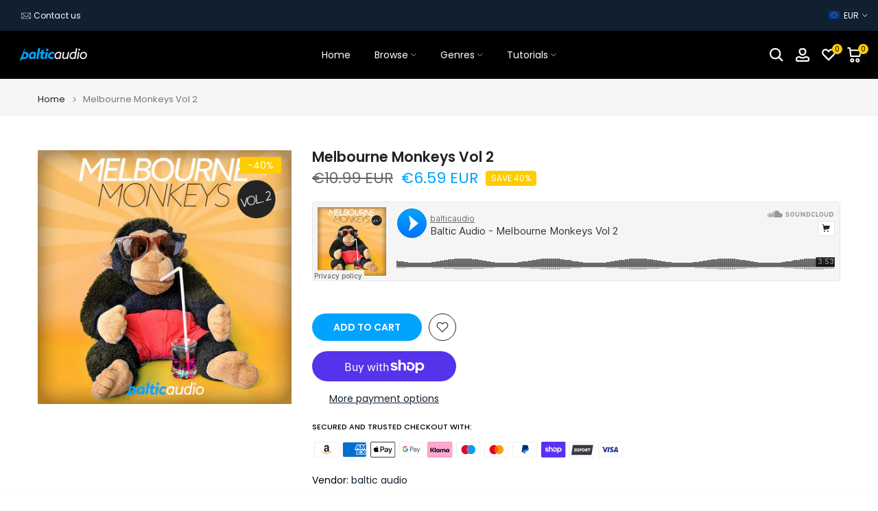

--- FILE ---
content_type: text/html; charset=utf-8
request_url: https://www.balticaudio.net/products/melbourne-monkeys-vol-2
body_size: 66973
content:
<!doctype html><html class="t4sp-theme t4s-wrapper__full_width hdt-reveal-in-view rtl_false swatch_color_style_1 pr_border_style_1 pr_img_effect_2 enable_eff_img1_true badge_shape_2 css_for_wis_app_true shadow_round_img_false t4s-header__inline is-remove-unavai-2 t4_compare_false t4s-cart-count-0 t4s-pr-ellipsis-false
 no-js" lang="en">
  <head>
 
<meta charset="utf-8">
    <meta http-equiv="X-UA-Compatible" content="IE=edge">
    <meta name="viewport" content="width=device-width, initial-scale=1, height=device-height, minimum-scale=1.0, maximum-scale=1.0">
    <meta name="theme-color" content="#fff">
    <link rel="canonical" href="https://www.balticaudio.net/products/melbourne-monkeys-vol-2">
    <link rel="preconnect" href="https://cdn.shopify.com" crossorigin><link rel="shortcut icon" type="image/png" href="//www.balticaudio.net/cdn/shop/files/favicon.png?v=1613169938&width=32"><link rel="apple-touch-icon-precomposed" type="image/png" sizes="152x152" href="//www.balticaudio.net/cdn/shop/files/favicon.png?v=1613169938&width=152"><title>baltic audio Melbourne Monkeys Vol 2</title>
    <meta name="description" content="Description &#39;Melbourne Monkeys Vol 2&#39; is back to bring you the finest Melbourne Bounce vocal, synth and bass loops in WAV &amp;amp; MIDI formats and also includes various One-Shots as well as presets for Sylenth1. Give your tracks the sound of Deorro, Will Sparks, TJR, SCNDL, Paul Green, Matt Watkins, and many more. &#39;Melbo"><meta name="keywords" content="Melbourne Monkeys Vol 2, baltic audio, www.balticaudio.net"/><meta name="author" content="baltic audio">

<meta property="og:site_name" content="baltic audio">
<meta property="og:url" content="https://www.balticaudio.net/products/melbourne-monkeys-vol-2">
<meta property="og:title" content="baltic audio Melbourne Monkeys Vol 2">
<meta property="og:type" content="product">
<meta property="og:description" content="Description &#39;Melbourne Monkeys Vol 2&#39; is back to bring you the finest Melbourne Bounce vocal, synth and bass loops in WAV &amp;amp; MIDI formats and also includes various One-Shots as well as presets for Sylenth1. Give your tracks the sound of Deorro, Will Sparks, TJR, SCNDL, Paul Green, Matt Watkins, and many more. &#39;Melbo"><meta property="og:image" content="http://www.balticaudio.net/cdn/shop/products/ba_melbourne_monkeys_vol2_600.jpg?v=1475595204">
  <meta property="og:image:secure_url" content="https://www.balticaudio.net/cdn/shop/products/ba_melbourne_monkeys_vol2_600.jpg?v=1475595204">
  <meta property="og:image:width" content="600">
  <meta property="og:image:height" content="600"><meta property="og:price:amount" content="6.59">
  <meta property="og:price:currency" content="EUR"><meta name="twitter:site" content="@BalticAudioNet"><meta name="twitter:card" content="summary_large_image">
<meta name="twitter:title" content="baltic audio Melbourne Monkeys Vol 2">
<meta name="twitter:description" content="Description &#39;Melbourne Monkeys Vol 2&#39; is back to bring you the finest Melbourne Bounce vocal, synth and bass loops in WAV &amp;amp; MIDI formats and also includes various One-Shots as well as presets for Sylenth1. Give your tracks the sound of Deorro, Will Sparks, TJR, SCNDL, Paul Green, Matt Watkins, and many more. &#39;Melbo"><script src="//www.balticaudio.net/cdn/shop/t/12/assets/lazysizes.min.js?v=19113999703148210021739773732" async="async"></script>
    <script src="//www.balticaudio.net/cdn/shop/t/12/assets/global.min.js?v=152447882426438715411739773732" defer="defer"></script>
    <script>window.performance && window.performance.mark && window.performance.mark('shopify.content_for_header.start');</script><meta name="facebook-domain-verification" content="exlum39dwtvvb5ds0poh29rkd1omjm">
<meta name="google-site-verification" content="2lFnu6o_iRHZyihVAxai_4QkX282713FnjU97ReRJH8">
<meta name="google-site-verification" content="pzsG9HwNOQqv0L8RDE2e5acD7IPGAoiz-FK1Z462oqY">
<meta id="shopify-digital-wallet" name="shopify-digital-wallet" content="/11847962/digital_wallets/dialog">
<meta name="shopify-checkout-api-token" content="f9d3606986b17edcd6be15e426ee7e6c">
<meta id="in-context-paypal-metadata" data-shop-id="11847962" data-venmo-supported="false" data-environment="production" data-locale="en_US" data-paypal-v4="true" data-currency="EUR">
<link rel="alternate" hreflang="x-default" href="https://www.balticaudio.net/products/melbourne-monkeys-vol-2">
<link rel="alternate" hreflang="en" href="https://www.balticaudio.net/products/melbourne-monkeys-vol-2">
<link rel="alternate" hreflang="en-FR" href="https://www.balticaudio.net/en-fr/products/melbourne-monkeys-vol-2">
<link rel="alternate" hreflang="en-IT" href="https://www.balticaudio.net/en-it/products/melbourne-monkeys-vol-2">
<link rel="alternate" hreflang="en-NL" href="https://www.balticaudio.net/en-nl/products/melbourne-monkeys-vol-2">
<link rel="alternate" hreflang="en-AT" href="https://www.balticaudio.net/en-at/products/melbourne-monkeys-vol-2">
<link rel="alternate" hreflang="en-CH" href="https://www.balticaudio.net/en-ch/products/melbourne-monkeys-vol-2">
<link rel="alternate" hreflang="en-US" href="https://www.balticaudio.net/en-us/products/melbourne-monkeys-vol-2">
<link rel="alternate" hreflang="en-GB" href="https://www.balticaudio.net/en-gb/products/melbourne-monkeys-vol-2">
<link rel="alternate" type="application/json+oembed" href="https://www.balticaudio.net/products/melbourne-monkeys-vol-2.oembed">
<script async="async" src="/checkouts/internal/preloads.js?locale=en-DE"></script>
<link rel="preconnect" href="https://shop.app" crossorigin="anonymous">
<script async="async" src="https://shop.app/checkouts/internal/preloads.js?locale=en-DE&shop_id=11847962" crossorigin="anonymous"></script>
<script id="apple-pay-shop-capabilities" type="application/json">{"shopId":11847962,"countryCode":"DE","currencyCode":"EUR","merchantCapabilities":["supports3DS"],"merchantId":"gid:\/\/shopify\/Shop\/11847962","merchantName":"baltic audio","requiredBillingContactFields":["postalAddress","email"],"requiredShippingContactFields":["postalAddress","email"],"shippingType":"shipping","supportedNetworks":["visa","maestro","masterCard","amex"],"total":{"type":"pending","label":"baltic audio","amount":"1.00"},"shopifyPaymentsEnabled":true,"supportsSubscriptions":true}</script>
<script id="shopify-features" type="application/json">{"accessToken":"f9d3606986b17edcd6be15e426ee7e6c","betas":["rich-media-storefront-analytics"],"domain":"www.balticaudio.net","predictiveSearch":true,"shopId":11847962,"locale":"en"}</script>
<script>var Shopify = Shopify || {};
Shopify.shop = "baltic-audio.myshopify.com";
Shopify.locale = "en";
Shopify.currency = {"active":"EUR","rate":"1.0"};
Shopify.country = "DE";
Shopify.theme = {"name":"Kalles v4.3.7.1 (4.3.7.1 Auto create)","id":172344410377,"schema_name":"Kalles","schema_version":"4.3.7.1","theme_store_id":null,"role":"main"};
Shopify.theme.handle = "null";
Shopify.theme.style = {"id":null,"handle":null};
Shopify.cdnHost = "www.balticaudio.net/cdn";
Shopify.routes = Shopify.routes || {};
Shopify.routes.root = "/";</script>
<script type="module">!function(o){(o.Shopify=o.Shopify||{}).modules=!0}(window);</script>
<script>!function(o){function n(){var o=[];function n(){o.push(Array.prototype.slice.apply(arguments))}return n.q=o,n}var t=o.Shopify=o.Shopify||{};t.loadFeatures=n(),t.autoloadFeatures=n()}(window);</script>
<script>
  window.ShopifyPay = window.ShopifyPay || {};
  window.ShopifyPay.apiHost = "shop.app\/pay";
  window.ShopifyPay.redirectState = null;
</script>
<script id="shop-js-analytics" type="application/json">{"pageType":"product"}</script>
<script defer="defer" async type="module" src="//www.balticaudio.net/cdn/shopifycloud/shop-js/modules/v2/client.init-shop-cart-sync_BApSsMSl.en.esm.js"></script>
<script defer="defer" async type="module" src="//www.balticaudio.net/cdn/shopifycloud/shop-js/modules/v2/chunk.common_CBoos6YZ.esm.js"></script>
<script type="module">
  await import("//www.balticaudio.net/cdn/shopifycloud/shop-js/modules/v2/client.init-shop-cart-sync_BApSsMSl.en.esm.js");
await import("//www.balticaudio.net/cdn/shopifycloud/shop-js/modules/v2/chunk.common_CBoos6YZ.esm.js");

  window.Shopify.SignInWithShop?.initShopCartSync?.({"fedCMEnabled":true,"windoidEnabled":true});

</script>
<script>
  window.Shopify = window.Shopify || {};
  if (!window.Shopify.featureAssets) window.Shopify.featureAssets = {};
  window.Shopify.featureAssets['shop-js'] = {"shop-cart-sync":["modules/v2/client.shop-cart-sync_DJczDl9f.en.esm.js","modules/v2/chunk.common_CBoos6YZ.esm.js"],"init-fed-cm":["modules/v2/client.init-fed-cm_BzwGC0Wi.en.esm.js","modules/v2/chunk.common_CBoos6YZ.esm.js"],"init-windoid":["modules/v2/client.init-windoid_BS26ThXS.en.esm.js","modules/v2/chunk.common_CBoos6YZ.esm.js"],"shop-cash-offers":["modules/v2/client.shop-cash-offers_DthCPNIO.en.esm.js","modules/v2/chunk.common_CBoos6YZ.esm.js","modules/v2/chunk.modal_Bu1hFZFC.esm.js"],"shop-button":["modules/v2/client.shop-button_D_JX508o.en.esm.js","modules/v2/chunk.common_CBoos6YZ.esm.js"],"init-shop-email-lookup-coordinator":["modules/v2/client.init-shop-email-lookup-coordinator_DFwWcvrS.en.esm.js","modules/v2/chunk.common_CBoos6YZ.esm.js"],"shop-toast-manager":["modules/v2/client.shop-toast-manager_tEhgP2F9.en.esm.js","modules/v2/chunk.common_CBoos6YZ.esm.js"],"shop-login-button":["modules/v2/client.shop-login-button_DwLgFT0K.en.esm.js","modules/v2/chunk.common_CBoos6YZ.esm.js","modules/v2/chunk.modal_Bu1hFZFC.esm.js"],"avatar":["modules/v2/client.avatar_BTnouDA3.en.esm.js"],"init-shop-cart-sync":["modules/v2/client.init-shop-cart-sync_BApSsMSl.en.esm.js","modules/v2/chunk.common_CBoos6YZ.esm.js"],"pay-button":["modules/v2/client.pay-button_BuNmcIr_.en.esm.js","modules/v2/chunk.common_CBoos6YZ.esm.js"],"init-shop-for-new-customer-accounts":["modules/v2/client.init-shop-for-new-customer-accounts_DrjXSI53.en.esm.js","modules/v2/client.shop-login-button_DwLgFT0K.en.esm.js","modules/v2/chunk.common_CBoos6YZ.esm.js","modules/v2/chunk.modal_Bu1hFZFC.esm.js"],"init-customer-accounts-sign-up":["modules/v2/client.init-customer-accounts-sign-up_TlVCiykN.en.esm.js","modules/v2/client.shop-login-button_DwLgFT0K.en.esm.js","modules/v2/chunk.common_CBoos6YZ.esm.js","modules/v2/chunk.modal_Bu1hFZFC.esm.js"],"shop-follow-button":["modules/v2/client.shop-follow-button_C5D3XtBb.en.esm.js","modules/v2/chunk.common_CBoos6YZ.esm.js","modules/v2/chunk.modal_Bu1hFZFC.esm.js"],"checkout-modal":["modules/v2/client.checkout-modal_8TC_1FUY.en.esm.js","modules/v2/chunk.common_CBoos6YZ.esm.js","modules/v2/chunk.modal_Bu1hFZFC.esm.js"],"init-customer-accounts":["modules/v2/client.init-customer-accounts_C0Oh2ljF.en.esm.js","modules/v2/client.shop-login-button_DwLgFT0K.en.esm.js","modules/v2/chunk.common_CBoos6YZ.esm.js","modules/v2/chunk.modal_Bu1hFZFC.esm.js"],"lead-capture":["modules/v2/client.lead-capture_Cq0gfm7I.en.esm.js","modules/v2/chunk.common_CBoos6YZ.esm.js","modules/v2/chunk.modal_Bu1hFZFC.esm.js"],"shop-login":["modules/v2/client.shop-login_BmtnoEUo.en.esm.js","modules/v2/chunk.common_CBoos6YZ.esm.js","modules/v2/chunk.modal_Bu1hFZFC.esm.js"],"payment-terms":["modules/v2/client.payment-terms_BHOWV7U_.en.esm.js","modules/v2/chunk.common_CBoos6YZ.esm.js","modules/v2/chunk.modal_Bu1hFZFC.esm.js"]};
</script>
<script>(function() {
  var isLoaded = false;
  function asyncLoad() {
    if (isLoaded) return;
    isLoaded = true;
    var urls = ["https:\/\/contactform.hulkapps.com\/skeletopapp.js?shop=baltic-audio.myshopify.com","https:\/\/chimpstatic.com\/mcjs-connected\/js\/users\/79d4f16622b25ac57db164677\/2f5615c0f359f0d3ff5c9bca0.js?shop=baltic-audio.myshopify.com","https:\/\/pso.tryjumbo.com\/shops\/1582\/script_home.js?shop=baltic-audio.myshopify.com","https:\/\/hotjar.dualsidedapp.com\/script.js?shop=baltic-audio.myshopify.com","\/\/cdn.shopify.com\/proxy\/e994418805482a0e2890e11a6b9344f69611f87eb8137d83b00681cbe6d45775\/konigle.com\/sf\/profitjs\/4835ea9535e44232949f96311cb9aba4\/init.js?shop=baltic-audio.myshopify.com\u0026sp-cache-control=cHVibGljLCBtYXgtYWdlPTkwMA","https:\/\/trustbadge.shopclimb.com\/files\/js\/dist\/trustbadge.min.js?shop=baltic-audio.myshopify.com","https:\/\/cdn.tabarn.app\/cdn\/automatic-discount\/automatic-discount-v2.min.js?shop=baltic-audio.myshopify.com","https:\/\/cdn.gojiberry.app\/dist\/shopify\/gojiberry.js?shop=baltic-audio.myshopify.com"];
    for (var i = 0; i < urls.length; i++) {
      var s = document.createElement('script');
      s.type = 'text/javascript';
      s.async = true;
      s.src = urls[i];
      var x = document.getElementsByTagName('script')[0];
      x.parentNode.insertBefore(s, x);
    }
  };
  if(window.attachEvent) {
    window.attachEvent('onload', asyncLoad);
  } else {
    window.addEventListener('load', asyncLoad, false);
  }
})();</script>
<script id="__st">var __st={"a":11847962,"offset":3600,"reqid":"d7de89f5-0041-4e6f-a638-689fee928a2d-1768862684","pageurl":"www.balticaudio.net\/products\/melbourne-monkeys-vol-2","u":"f8e965b03dbb","p":"product","rtyp":"product","rid":5386642183};</script>
<script>window.ShopifyPaypalV4VisibilityTracking = true;</script>
<script id="captcha-bootstrap">!function(){'use strict';const t='contact',e='account',n='new_comment',o=[[t,t],['blogs',n],['comments',n],[t,'customer']],c=[[e,'customer_login'],[e,'guest_login'],[e,'recover_customer_password'],[e,'create_customer']],r=t=>t.map((([t,e])=>`form[action*='/${t}']:not([data-nocaptcha='true']) input[name='form_type'][value='${e}']`)).join(','),a=t=>()=>t?[...document.querySelectorAll(t)].map((t=>t.form)):[];function s(){const t=[...o],e=r(t);return a(e)}const i='password',u='form_key',d=['recaptcha-v3-token','g-recaptcha-response','h-captcha-response',i],f=()=>{try{return window.sessionStorage}catch{return}},m='__shopify_v',_=t=>t.elements[u];function p(t,e,n=!1){try{const o=window.sessionStorage,c=JSON.parse(o.getItem(e)),{data:r}=function(t){const{data:e,action:n}=t;return t[m]||n?{data:e,action:n}:{data:t,action:n}}(c);for(const[e,n]of Object.entries(r))t.elements[e]&&(t.elements[e].value=n);n&&o.removeItem(e)}catch(o){console.error('form repopulation failed',{error:o})}}const l='form_type',E='cptcha';function T(t){t.dataset[E]=!0}const w=window,h=w.document,L='Shopify',v='ce_forms',y='captcha';let A=!1;((t,e)=>{const n=(g='f06e6c50-85a8-45c8-87d0-21a2b65856fe',I='https://cdn.shopify.com/shopifycloud/storefront-forms-hcaptcha/ce_storefront_forms_captcha_hcaptcha.v1.5.2.iife.js',D={infoText:'Protected by hCaptcha',privacyText:'Privacy',termsText:'Terms'},(t,e,n)=>{const o=w[L][v],c=o.bindForm;if(c)return c(t,g,e,D).then(n);var r;o.q.push([[t,g,e,D],n]),r=I,A||(h.body.append(Object.assign(h.createElement('script'),{id:'captcha-provider',async:!0,src:r})),A=!0)});var g,I,D;w[L]=w[L]||{},w[L][v]=w[L][v]||{},w[L][v].q=[],w[L][y]=w[L][y]||{},w[L][y].protect=function(t,e){n(t,void 0,e),T(t)},Object.freeze(w[L][y]),function(t,e,n,w,h,L){const[v,y,A,g]=function(t,e,n){const i=e?o:[],u=t?c:[],d=[...i,...u],f=r(d),m=r(i),_=r(d.filter((([t,e])=>n.includes(e))));return[a(f),a(m),a(_),s()]}(w,h,L),I=t=>{const e=t.target;return e instanceof HTMLFormElement?e:e&&e.form},D=t=>v().includes(t);t.addEventListener('submit',(t=>{const e=I(t);if(!e)return;const n=D(e)&&!e.dataset.hcaptchaBound&&!e.dataset.recaptchaBound,o=_(e),c=g().includes(e)&&(!o||!o.value);(n||c)&&t.preventDefault(),c&&!n&&(function(t){try{if(!f())return;!function(t){const e=f();if(!e)return;const n=_(t);if(!n)return;const o=n.value;o&&e.removeItem(o)}(t);const e=Array.from(Array(32),(()=>Math.random().toString(36)[2])).join('');!function(t,e){_(t)||t.append(Object.assign(document.createElement('input'),{type:'hidden',name:u})),t.elements[u].value=e}(t,e),function(t,e){const n=f();if(!n)return;const o=[...t.querySelectorAll(`input[type='${i}']`)].map((({name:t})=>t)),c=[...d,...o],r={};for(const[a,s]of new FormData(t).entries())c.includes(a)||(r[a]=s);n.setItem(e,JSON.stringify({[m]:1,action:t.action,data:r}))}(t,e)}catch(e){console.error('failed to persist form',e)}}(e),e.submit())}));const S=(t,e)=>{t&&!t.dataset[E]&&(n(t,e.some((e=>e===t))),T(t))};for(const o of['focusin','change'])t.addEventListener(o,(t=>{const e=I(t);D(e)&&S(e,y())}));const B=e.get('form_key'),M=e.get(l),P=B&&M;t.addEventListener('DOMContentLoaded',(()=>{const t=y();if(P)for(const e of t)e.elements[l].value===M&&p(e,B);[...new Set([...A(),...v().filter((t=>'true'===t.dataset.shopifyCaptcha))])].forEach((e=>S(e,t)))}))}(h,new URLSearchParams(w.location.search),n,t,e,['guest_login'])})(!0,!0)}();</script>
<script integrity="sha256-4kQ18oKyAcykRKYeNunJcIwy7WH5gtpwJnB7kiuLZ1E=" data-source-attribution="shopify.loadfeatures" defer="defer" src="//www.balticaudio.net/cdn/shopifycloud/storefront/assets/storefront/load_feature-a0a9edcb.js" crossorigin="anonymous"></script>
<script crossorigin="anonymous" defer="defer" src="//www.balticaudio.net/cdn/shopifycloud/storefront/assets/shopify_pay/storefront-65b4c6d7.js?v=20250812"></script>
<script data-source-attribution="shopify.dynamic_checkout.dynamic.init">var Shopify=Shopify||{};Shopify.PaymentButton=Shopify.PaymentButton||{isStorefrontPortableWallets:!0,init:function(){window.Shopify.PaymentButton.init=function(){};var t=document.createElement("script");t.src="https://www.balticaudio.net/cdn/shopifycloud/portable-wallets/latest/portable-wallets.en.js",t.type="module",document.head.appendChild(t)}};
</script>
<script data-source-attribution="shopify.dynamic_checkout.buyer_consent">
  function portableWalletsHideBuyerConsent(e){var t=document.getElementById("shopify-buyer-consent"),n=document.getElementById("shopify-subscription-policy-button");t&&n&&(t.classList.add("hidden"),t.setAttribute("aria-hidden","true"),n.removeEventListener("click",e))}function portableWalletsShowBuyerConsent(e){var t=document.getElementById("shopify-buyer-consent"),n=document.getElementById("shopify-subscription-policy-button");t&&n&&(t.classList.remove("hidden"),t.removeAttribute("aria-hidden"),n.addEventListener("click",e))}window.Shopify?.PaymentButton&&(window.Shopify.PaymentButton.hideBuyerConsent=portableWalletsHideBuyerConsent,window.Shopify.PaymentButton.showBuyerConsent=portableWalletsShowBuyerConsent);
</script>
<script>
  function portableWalletsCleanup(e){e&&e.src&&console.error("Failed to load portable wallets script "+e.src);var t=document.querySelectorAll("shopify-accelerated-checkout .shopify-payment-button__skeleton, shopify-accelerated-checkout-cart .wallet-cart-button__skeleton"),e=document.getElementById("shopify-buyer-consent");for(let e=0;e<t.length;e++)t[e].remove();e&&e.remove()}function portableWalletsNotLoadedAsModule(e){e instanceof ErrorEvent&&"string"==typeof e.message&&e.message.includes("import.meta")&&"string"==typeof e.filename&&e.filename.includes("portable-wallets")&&(window.removeEventListener("error",portableWalletsNotLoadedAsModule),window.Shopify.PaymentButton.failedToLoad=e,"loading"===document.readyState?document.addEventListener("DOMContentLoaded",window.Shopify.PaymentButton.init):window.Shopify.PaymentButton.init())}window.addEventListener("error",portableWalletsNotLoadedAsModule);
</script>

<script type="module" src="https://www.balticaudio.net/cdn/shopifycloud/portable-wallets/latest/portable-wallets.en.js" onError="portableWalletsCleanup(this)" crossorigin="anonymous"></script>
<script nomodule>
  document.addEventListener("DOMContentLoaded", portableWalletsCleanup);
</script>

<script id='scb4127' type='text/javascript' async='' src='https://www.balticaudio.net/cdn/shopifycloud/privacy-banner/storefront-banner.js'></script><link id="shopify-accelerated-checkout-styles" rel="stylesheet" media="screen" href="https://www.balticaudio.net/cdn/shopifycloud/portable-wallets/latest/accelerated-checkout-backwards-compat.css" crossorigin="anonymous">
<style id="shopify-accelerated-checkout-cart">
        #shopify-buyer-consent {
  margin-top: 1em;
  display: inline-block;
  width: 100%;
}

#shopify-buyer-consent.hidden {
  display: none;
}

#shopify-subscription-policy-button {
  background: none;
  border: none;
  padding: 0;
  text-decoration: underline;
  font-size: inherit;
  cursor: pointer;
}

#shopify-subscription-policy-button::before {
  box-shadow: none;
}

      </style>

<script>window.performance && window.performance.mark && window.performance.mark('shopify.content_for_header.end');</script>
<link rel="preconnect" href="https://fonts.googleapis.com">
    <link rel="preconnect" href="https://fonts.gstatic.com" crossorigin><link rel="stylesheet" href="https://fonts.googleapis.com/css?family=Poppins:300,300i,400,400i,500,500i,600,600i,700,700i,800,800i|Libre+Baskerville:300,300i,400,400i,500,500i,600,600i,700,700i,800,800i&display=swap" media="print" onload="this.media='all'"><link href="//www.balticaudio.net/cdn/shop/t/12/assets/base.css?v=177167388552361293531739773732" rel="stylesheet" type="text/css" media="all" /><style data-shopify>:root {
        
         /* CSS Variables */
        --wrapper-mw      : 1420px;
        --font-family-1   : Poppins;
        --font-family-2   : Poppins;
        --font-family-3   : Libre Baskerville;
        --font-body-family   : Poppins;
        --font-heading-family: Poppins;
       
        
        --t4s-success-color       : #428445;
        --t4s-success-color-rgb   : 66, 132, 69;
        --t4s-warning-color       : #e0b252;
        --t4s-warning-color-rgb   : 224, 178, 82;
        --t4s-error-color         : #EB001B;
        --t4s-error-color-rgb     : 235, 0, 27;
        --t4s-light-color         : #ffffff;
        --t4s-dark-color          : #222222;
        --t4s-highlight-color     : #ec0101;
        --t4s-tooltip-background  : #00a4ff;
        --t4s-tooltip-color       : #fff;
        --primary-sw-color        : #333;
        --primary-sw-color-rgb    : 51, 51, 51;
        --border-sw-color         : #ddd;
        --secondary-sw-color      : #878787;
        --primary-price-color     : #00a4ff;
        --secondary-price-color   : #878787;
        
        --t4s-body-background     : #fff;
        --text-color              : #000000;
        --text-color-rgb          : 0, 0, 0;
        --heading-color           : #000000;
        --accent-color            : #00a4ff;
        --accent-color-rgb        : 0, 164, 255;
        --accent-color-darken     : #0073b3;
        --accent-color-hover      : var(--accent-color-darken);
        --secondary-color         : #102030;
        --secondary-color-rgb     : 16, 32, 48;
        --link-color              : #00a4ff;
        --link-color-hover        : #102030;
        --border-color            : #ddd;
        --border-color-rgb        : 221, 221, 221;
        --border-primary-color    : #333;
        --button-background       : #00a4ff;
        --button-color            : #fff;
        --button-background-hover : #00a4ff;
        --button-color-hover      : #fff;

        --sale-badge-background    : #ffcc00;
        --sale-badge-color         : #fff;
        --new-badge-background     : #109533;
        --new-badge-color          : #fff;
        --preorder-badge-background: #0774d7;
        --preorder-badge-color     : #fff;
        --soldout-badge-background : #999999;
        --soldout-badge-color      : #fff;
        --custom-badge-background  : #00A500;
        --custom-badge-color       : #fff;/* Shopify related variables */
        --payment-terms-background-color: ;
        
        --lz-background: #f5f5f5;
        --lz-img: url("//www.balticaudio.net/cdn/shop/t/12/assets/t4s_loader.svg?v=46449509721386675111739775480");}

    html {
      font-size: 62.5%;
      height: 100%;
    }

    body {
      margin: 0;
      overflow-x: hidden;
      font-size:14px;
      letter-spacing: 0px;
      color: var(--text-color);
      font-family: var(--font-body-family);
      line-height: 1.7;
      font-weight: 400;
      -webkit-font-smoothing: auto;
      -moz-osx-font-smoothing: auto;
    }
    /*
    @media screen and (min-width: 750px) {
      body {
        font-size: 1.6rem;
      }
    }
    */

    h1, h2, h3, h4, h5, h6, .t4s_as_title {
      color: var(--heading-color);
      font-family: var(--font-heading-family);
      line-height: 1.4;
      font-weight: 600;
      letter-spacing: 0px;
    }
    h1 { font-size: 37px }
    h2 { font-size: 29px }
    h3 { font-size: 23px }
    h4 { font-size: 18px }
    h5 { font-size: 17px }
    h6 { font-size: 15.5px }
    a,.t4s_as_link {
      /* font-family: var(--font-link-family); */
      color: var(--link-color);
    }
    a:hover,.t4s_as_link:hover {
      color: var(--link-color-hover);
    }
    button,
    input,
    optgroup,
    select,
    textarea {
      border-color: var(--border-color);
    }
    .t4s_as_button,
    button,
    input[type="button"]:not(.t4s-btn),
    input[type="reset"],
    input[type="submit"]:not(.t4s-btn) {
      font-family: var(--font-button-family);
      color: var(--button-color);
      background-color: var(--button-background);
      border-color: var(--button-background);
    }
    .t4s_as_button:hover,
    button:hover,
    input[type="button"]:not(.t4s-btn):hover, 
    input[type="reset"]:hover,
    input[type="submit"]:not(.t4s-btn):hover  {
      color: var(--button-color-hover);
      background-color: var(--button-background-hover);
      border-color: var(--button-background-hover);
    }
    
    .t4s-cp,.t4s-color-accent { color : var(--accent-color) }.t4s-ct,.t4s-color-text { color : var(--text-color) }.t4s-ch,.t4ss-color-heading { color : var(--heading-color) }.t4s-csecondary { color : var(--secondary-color) }
    
    .t4s-fnt-fm-1 {
      font-family: var(--font-family-1) !important;
    }
    .t4s-fnt-fm-2 {
      font-family: var(--font-family-2) !important;
    }
    .t4s-fnt-fm-3 {
      font-family: var(--font-family-3) !important;
    }
    .t4s-cr {
        color: var(--t4s-highlight-color);
    }
    .t4s-price__sale { color: var(--primary-price-color); }.t4s-fix-overflow.t4s-row { max-width: 100vw;margin-left: auto;margin-right: auto;}.lazyloadt4s-opt {opacity: 1 !important;transition: opacity 0s, transform 1s !important;}.t4s-d-block {display: block;}.t4s-d-none {display: none;}@media (min-width: 768px) {.t4s-d-md-block {display: block;}.t4s-d-md-none {display: none; }}@media (min-width: 1025px) {.t4s-d-lg-block {display: block;}.t4s-d-lg-none {display: none; }}@media (prefers-reduced-motion: no-preference) {
    :root {
    --duration-extra-long: .6s;
    --ease-out-slow: cubic-bezier(0, 0, .3, 1);
    --animation-slide-in: revealSlideIn var(--duration-extra-long) var(--ease-out-slow) forwards;
    --animation-fade-in: reveaFadeIn var(--duration-extra-long)  var(--ease-out-slow);
    }

    .hdt-reveal-in-view :where([hdt-reveal="fade-in"], [hdt-reveal="slide-in"]):not([animationend]) {
      opacity: .01;
    }

    .hdt-reveal-in-view [hdt-reveal="slide-in"]:not([animationend]) {
      transform: translateY(2rem);
    }

    .hdt-reveal-in-view [hdt-reveal="fade-in"]:not(.hdt-reveal--offscreen, [animationend]) {
      opacity: 1;
      animation: var(--animation-fade-in);
    }

    .hdt-reveal-in-view [hdt-reveal="slide-in"]:not(.hdt-reveal--offscreen, [animationend]) {
      animation: var(--animation-slide-in);
      animation-delay: calc(var(--animation-order, 0) * 75ms);
    }.hdt-reveal-in-view .flickityt4s:not(.flickityt4s-enabled) [hdt-reveal="fade-in"],
    .hdt-reveal-in-view .flickityt4s:not(.flickityt4s-enabled) [hdt-reveal="slide-in"] {
      animation-iteration-count: 0;
    }
    .hdt-reveal-in-view .flickityt4s.t4s-enabled:not(.flickityt4s-enabled) [hdt-reveal="fade-in"],
    .hdt-reveal-in-view .flickityt4s.t4s-enabled:not(.flickityt4s-enabled) [hdt-reveal="slide-in"] {
      animation-iteration-count: 1;
    }
    @media (min-width:768px){
      .hdt-reveal-in-view .flickityt4s.carousel-disable-md:not(.flickityt4s-enabled) [hdt-reveal="fade-in"],
      .hdt-reveal-in-view .flickityt4s.carousel-disable-md:not(.flickityt4s-enabled) [hdt-reveal="slide-in"] {
        animation-iteration-count: 1;
      }
    }

    .hdt-reveal-in-view :where([hdt-reveal="fade-in"].hdt-reveal--design-mode, [hdt-reveal="slide-in"].hdt-reveal--design-mode, [hdt-reveal]:not(.hdt-reveal--offscreen).hdt-reveal--cancel):not([animationend]) {
      opacity: 1;
      animation: none;
      transition: none;
    }

    .hdt-reveal-in-view [hdt-reveal="slide-in"]:not([animationend]).hdt-reveal--design-mode {
      transform: translateY(0);
    }

    @keyframes revealSlideIn {
      from {
        transform: translateY(2rem);
        opacity: 0.01;
      }
      to {
        transform: translateY(0);
        opacity: 1;
      }
    }

    @keyframes reveaFadeIn {
      from {
        opacity: 0.01;
      }
      to {
        opacity: 1;
      }
    }
  }</style><script>
  const isBehaviorSmooth = 'scrollBehavior' in document.documentElement.style && getComputedStyle(document.documentElement).scrollBehavior === 'smooth';
  const t4sXMLHttpRequest = window.XMLHttpRequest, documentElementT4s = document.documentElement; documentElementT4s.className = documentElementT4s.className.replace('no-js', 'js');function loadImageT4s(_this) { _this.classList.add('lazyloadt4sed')};(function() { const matchMediaHoverT4s = (window.matchMedia('(-moz-touch-enabled: 1), (hover: none)')).matches; documentElementT4s.className += ((window.CSS && window.CSS.supports('(position: sticky) or (position: -webkit-sticky)')) ? ' t4sp-sticky' : ' t4sp-no-sticky'); documentElementT4s.className += matchMediaHoverT4s ? ' t4sp-no-hover' : ' t4sp-hover'; window.onpageshow = function() { if (performance.navigation.type === 2) {document.dispatchEvent(new CustomEvent('cart:refresh'))} }; if (!matchMediaHoverT4s && window.width > 1024) { document.addEventListener('mousemove', function(evt) { documentElementT4s.classList.replace('t4sp-no-hover','t4sp-hover'); document.dispatchEvent(new CustomEvent('theme:hover')); }, {once : true} ); } }());</script><script>const RevealT4s=function(){const e="hdt-reveal",n=e+"--offscreen",t=e+"--cancel",s=e=>{const n=e.target;n.isAnimationend&&(n.setAttribute("animationend",""),n.removeEventListener("animationend",s))};function o(e,o){e.forEach((e,r)=>{const i=e.target;i.setAttribute("observed",""),e.isIntersecting?(i.isUnobserve=!0,i.classList.contains(n)&&i.classList.remove(n),o.unobserve(i)):i.isUnobserve||(i.classList.add(n),i.classList.remove(t)),i.isAnimationend=!0,i.addEventListener("animationend",s)})}return function(n=document,t=!1){const s=Array.from(n.querySelectorAll(`[${e}]:not([observed])`));if(0===s.length)return;if(t)return void s.forEach(n=>{n.classList.add(e+"--design-mode")});const r=new IntersectionObserver(o,{rootMargin:"0px 0px -50px 0px"});s.forEach(e=>r.observe(e))}}();window.matchMedia("(prefers-reduced-motion: no-preference)").matches&&(window.addEventListener("DOMContentLoaded",()=>RevealT4s()),Shopify.designMode&&(document.addEventListener("shopify:section:load",e=>RevealT4s(e.target,!0)),document.addEventListener("shopify:section:reorder",()=>RevealT4s(document,!0))));</script><link rel="stylesheet" href="//www.balticaudio.net/cdn/shop/t/12/assets/ecomrise-colors.css?v=47824910511829063421739773732" media="print" onload="this.media='all'"><!-- BEGIN app block: shopify://apps/ecomposer-builder/blocks/app-embed/a0fc26e1-7741-4773-8b27-39389b4fb4a0 --><!-- DNS Prefetch & Preconnect -->
<link rel="preconnect" href="https://cdn.ecomposer.app" crossorigin>
<link rel="dns-prefetch" href="https://cdn.ecomposer.app">

<link rel="prefetch" href="https://cdn.ecomposer.app/vendors/css/ecom-swiper@11.css" as="style">
<link rel="prefetch" href="https://cdn.ecomposer.app/vendors/js/ecom-swiper@11.0.5.js" as="script">
<link rel="prefetch" href="https://cdn.ecomposer.app/vendors/js/ecom_modal.js" as="script">

<!-- Global CSS --><!-- Custom CSS & JS --><!-- Open Graph Meta Tags for Pages --><!-- Critical Inline Styles -->
<style class="ecom-theme-helper">.ecom-animation{opacity:0}.ecom-animation.animate,.ecom-animation.ecom-animated{opacity:1}.ecom-cart-popup{display:grid;position:fixed;inset:0;z-index:9999999;align-content:center;padding:5px;justify-content:center;align-items:center;justify-items:center}.ecom-cart-popup::before{content:' ';position:absolute;background:#e5e5e5b3;inset:0}.ecom-ajax-loading{cursor:not-allowed;pointer-events:none;opacity:.6}#ecom-toast{visibility:hidden;max-width:50px;height:60px;margin:auto;background-color:#333;color:#fff;text-align:center;border-radius:2px;position:fixed;z-index:1;left:0;right:0;bottom:30px;font-size:17px;display:grid;grid-template-columns:50px auto;align-items:center;justify-content:start;align-content:center;justify-items:start}#ecom-toast.ecom-toast-show{visibility:visible;animation:ecomFadein .5s,ecomExpand .5s .5s,ecomStay 3s 1s,ecomShrink .5s 4s,ecomFadeout .5s 4.5s}#ecom-toast #ecom-toast-icon{width:50px;height:100%;box-sizing:border-box;background-color:#111;color:#fff;padding:5px}#ecom-toast .ecom-toast-icon-svg{width:100%;height:100%;position:relative;vertical-align:middle;margin:auto;text-align:center}#ecom-toast #ecom-toast-desc{color:#fff;padding:16px;overflow:hidden;white-space:nowrap}@media(max-width:768px){#ecom-toast #ecom-toast-desc{white-space:normal;min-width:250px}#ecom-toast{height:auto;min-height:60px}}.ecom__column-full-height{height:100%}@keyframes ecomFadein{from{bottom:0;opacity:0}to{bottom:30px;opacity:1}}@keyframes ecomExpand{from{min-width:50px}to{min-width:var(--ecom-max-width)}}@keyframes ecomStay{from{min-width:var(--ecom-max-width)}to{min-width:var(--ecom-max-width)}}@keyframes ecomShrink{from{min-width:var(--ecom-max-width)}to{min-width:50px}}@keyframes ecomFadeout{from{bottom:30px;opacity:1}to{bottom:60px;opacity:0}}</style>


<!-- EComposer Config Script -->
<script id="ecom-theme-helpers" async>
window.EComposer=window.EComposer||{};(function(){if(!this.configs)this.configs={};this.configs.ajax_cart={enable:false};this.customer=false;this.proxy_path='/apps/ecomposer-visual-page-builder';
this.popupScriptUrl='https://cdn.shopify.com/extensions/019b200c-ceec-7ac9-af95-28c32fd62de8/ecomposer-94/assets/ecom_popup.js';
this.routes={domain:'https://www.balticaudio.net',root_url:'/',collections_url:'/collections',all_products_collection_url:'/collections/all',cart_url:'/cart',cart_add_url:'/cart/add',cart_change_url:'/cart/change',cart_clear_url:'/cart/clear',cart_update_url:'/cart/update',product_recommendations_url:'/recommendations/products'};
this.queryParams={};
if(window.location.search.length){new URLSearchParams(window.location.search).forEach((value,key)=>{this.queryParams[key]=value})}
this.money_format="\u003cspan class=money\u003e€{{amount}} EUR\u003c\/span\u003e";
this.money_with_currency_format="\u003cspan class=money\u003e€{{amount}} EUR\u003c\/span\u003e";
this.currencyCodeEnabled=true;this.abTestingData = [];this.formatMoney=function(t,e){const r=this.currencyCodeEnabled?this.money_with_currency_format:this.money_format;function a(t,e){return void 0===t?e:t}function o(t,e,r,o){if(e=a(e,2),r=a(r,","),o=a(o,"."),isNaN(t)||null==t)return 0;var n=(t=(t/100).toFixed(e)).split(".");return n[0].replace(/(\d)(?=(\d\d\d)+(?!\d))/g,"$1"+r)+(n[1]?o+n[1]:"")}"string"==typeof t&&(t=t.replace(".",""));var n="",i=/\{\{\s*(\w+)\s*\}\}/,s=e||r;switch(s.match(i)[1]){case"amount":n=o(t,2);break;case"amount_no_decimals":n=o(t,0);break;case"amount_with_comma_separator":n=o(t,2,".",",");break;case"amount_with_space_separator":n=o(t,2," ",",");break;case"amount_with_period_and_space_separator":n=o(t,2," ",".");break;case"amount_no_decimals_with_comma_separator":n=o(t,0,".",",");break;case"amount_no_decimals_with_space_separator":n=o(t,0," ");break;case"amount_with_apostrophe_separator":n=o(t,2,"'",".")}return s.replace(i,n)};
this.resizeImage=function(t,e){try{if(!e||"original"==e||"full"==e||"master"==e)return t;if(-1!==t.indexOf("cdn.shopify.com")||-1!==t.indexOf("/cdn/shop/")){var r=t.match(/\.(jpg|jpeg|gif|png|bmp|bitmap|tiff|tif|webp)((\#[0-9a-z\-]+)?(\?v=.*)?)?$/gim);if(null==r)return null;var a=t.split(r[0]),o=r[0];return a[0]+"_"+e+o}}catch(r){return t}return t};
this.getProduct=function(t){if(!t)return!1;let e=("/"===this.routes.root_url?"":this.routes.root_url)+"/products/"+t+".js?shop="+Shopify.shop;return window.ECOM_LIVE&&(e="/shop/builder/ajax/ecom-proxy/products/"+t+"?shop="+Shopify.shop),window.fetch(e,{headers:{"Content-Type":"application/json"}}).then(t=>t.ok?t.json():false)};
const u=new URLSearchParams(window.location.search);if(u.has("ecom-redirect")){const r=u.get("ecom-redirect");if(r){let d;try{d=decodeURIComponent(r)}catch{return}d=d.trim().replace(/[\r\n\t]/g,"");if(d.length>2e3)return;const p=["javascript:","data:","vbscript:","file:","ftp:","mailto:","tel:","sms:","chrome:","chrome-extension:","moz-extension:","ms-browser-extension:"],l=d.toLowerCase();for(const o of p)if(l.includes(o))return;const x=[/<script/i,/<\/script/i,/javascript:/i,/vbscript:/i,/onload=/i,/onerror=/i,/onclick=/i,/onmouseover=/i,/onfocus=/i,/onblur=/i,/onsubmit=/i,/onchange=/i,/alert\s*\(/i,/confirm\s*\(/i,/prompt\s*\(/i,/document\./i,/window\./i,/eval\s*\(/i];for(const t of x)if(t.test(d))return;if(d.startsWith("/")&&!d.startsWith("//")){if(!/^[a-zA-Z0-9\-._~:/?#[\]@!$&'()*+,;=%]+$/.test(d))return;if(d.includes("../")||d.includes("./"))return;window.location.href=d;return}if(!d.includes("://")&&!d.startsWith("//")){if(!/^[a-zA-Z0-9\-._~:/?#[\]@!$&'()*+,;=%]+$/.test(d))return;if(d.includes("../")||d.includes("./"))return;window.location.href="/"+d;return}let n;try{n=new URL(d)}catch{return}if(!["http:","https:"].includes(n.protocol))return;if(n.port&&(parseInt(n.port)<1||parseInt(n.port)>65535))return;const a=[window.location.hostname];if(a.includes(n.hostname)&&(n.href===d||n.toString()===d))window.location.href=d}}
}).bind(window.EComposer)();
if(window.Shopify&&window.Shopify.designMode&&window.top&&window.top.opener){window.addEventListener("load",function(){window.top.opener.postMessage({action:"ecomposer:loaded"},"*")})}
</script>

<!-- Quickview Script -->
<script id="ecom-theme-quickview" async>
window.EComposer=window.EComposer||{};(function(){this.initQuickview=function(){var enable_qv=false;const qv_wrapper_script=document.querySelector('#ecom-quickview-template-html');if(!qv_wrapper_script)return;const ecom_quickview=document.createElement('div');ecom_quickview.classList.add('ecom-quickview');ecom_quickview.innerHTML=qv_wrapper_script.innerHTML;document.body.prepend(ecom_quickview);const qv_wrapper=ecom_quickview.querySelector('.ecom-quickview__wrapper');const ecomQuickview=function(e){let t=qv_wrapper.querySelector(".ecom-quickview__content-data");if(t){let i=document.createRange().createContextualFragment(e);t.innerHTML="",t.append(i),qv_wrapper.classList.add("ecom-open");let c=new CustomEvent("ecom:quickview:init",{detail:{wrapper:qv_wrapper}});document.dispatchEvent(c),setTimeout(function(){qv_wrapper.classList.add("ecom-display")},500),closeQuickview(t)}},closeQuickview=function(e){let t=qv_wrapper.querySelector(".ecom-quickview__close-btn"),i=qv_wrapper.querySelector(".ecom-quickview__content");function c(t){let o=t.target;do{if(o==i||o&&o.classList&&o.classList.contains("ecom-modal"))return;o=o.parentNode}while(o);o!=i&&(qv_wrapper.classList.add("ecom-remove"),qv_wrapper.classList.remove("ecom-open","ecom-display","ecom-remove"),setTimeout(function(){e.innerHTML=""},300),document.removeEventListener("click",c),document.removeEventListener("keydown",n))}function n(t){(t.isComposing||27===t.keyCode)&&(qv_wrapper.classList.add("ecom-remove"),qv_wrapper.classList.remove("ecom-open","ecom-display","ecom-remove"),setTimeout(function(){e.innerHTML=""},300),document.removeEventListener("keydown",n),document.removeEventListener("click",c))}t&&t.addEventListener("click",function(t){t.preventDefault(),document.removeEventListener("click",c),document.removeEventListener("keydown",n),qv_wrapper.classList.add("ecom-remove"),qv_wrapper.classList.remove("ecom-open","ecom-display","ecom-remove"),setTimeout(function(){e.innerHTML=""},300)}),document.addEventListener("click",c),document.addEventListener("keydown",n)};function quickViewHandler(e){e&&e.preventDefault();let t=this;t.classList&&t.classList.add("ecom-loading");let i=t.classList?t.getAttribute("href"):window.location.pathname;if(i){if(window.location.search.includes("ecom_template_id")){let c=new URLSearchParams(location.search);i=window.location.pathname+"?section_id="+c.get("ecom_template_id")}else i+=(i.includes("?")?"&":"?")+"section_id=ecom-default-template-quickview";fetch(i).then(function(e){return 200==e.status?e.text():window.document.querySelector("#admin-bar-iframe")?(404==e.status?alert("Please create Ecomposer quickview template first!"):alert("Have some problem with quickview!"),t.classList&&t.classList.remove("ecom-loading"),!1):void window.open(new URL(i).pathname,"_blank")}).then(function(e){e&&(ecomQuickview(e),setTimeout(function(){t.classList&&t.classList.remove("ecom-loading")},300))}).catch(function(e){})}}
if(window.location.search.includes('ecom_template_id')){setTimeout(quickViewHandler,1000)}
if(enable_qv){const qv_buttons=document.querySelectorAll('.ecom-product-quickview');if(qv_buttons.length>0){qv_buttons.forEach(function(button,index){button.addEventListener('click',quickViewHandler)})}}
}}).bind(window.EComposer)();
</script>

<!-- Quickview Template -->
<script type="text/template" id="ecom-quickview-template-html">
<div class="ecom-quickview__wrapper ecom-dn"><div class="ecom-quickview__container"><div class="ecom-quickview__content"><div class="ecom-quickview__content-inner"><div class="ecom-quickview__content-data"></div></div><span class="ecom-quickview__close-btn"><svg version="1.1" xmlns="http://www.w3.org/2000/svg" width="32" height="32" viewBox="0 0 32 32"><path d="M10.722 9.969l-0.754 0.754 5.278 5.278-5.253 5.253 0.754 0.754 5.253-5.253 5.253 5.253 0.754-0.754-5.253-5.253 5.278-5.278-0.754-0.754-5.278 5.278z" fill="#000000"></path></svg></span></div></div></div>
</script>

<!-- Quickview Styles -->
<style class="ecom-theme-quickview">.ecom-quickview .ecom-animation{opacity:1}.ecom-quickview__wrapper{opacity:0;display:none;pointer-events:none}.ecom-quickview__wrapper.ecom-open{position:fixed;top:0;left:0;right:0;bottom:0;display:block;pointer-events:auto;z-index:100000;outline:0!important;-webkit-backface-visibility:hidden;opacity:1;transition:all .1s}.ecom-quickview__container{text-align:center;position:absolute;width:100%;height:100%;left:0;top:0;padding:0 8px;box-sizing:border-box;opacity:0;background-color:rgba(0,0,0,.8);transition:opacity .1s}.ecom-quickview__container:before{content:"";display:inline-block;height:100%;vertical-align:middle}.ecom-quickview__wrapper.ecom-display .ecom-quickview__content{visibility:visible;opacity:1;transform:none}.ecom-quickview__content{position:relative;display:inline-block;opacity:0;visibility:hidden;transition:transform .1s,opacity .1s;transform:translateX(-100px)}.ecom-quickview__content-inner{position:relative;display:inline-block;vertical-align:middle;margin:0 auto;text-align:left;z-index:999;overflow-y:auto;max-height:80vh}.ecom-quickview__content-data>.shopify-section{margin:0 auto;max-width:980px;overflow:hidden;position:relative;background-color:#fff;opacity:0}.ecom-quickview__wrapper.ecom-display .ecom-quickview__content-data>.shopify-section{opacity:1;transform:none}.ecom-quickview__wrapper.ecom-display .ecom-quickview__container{opacity:1}.ecom-quickview__wrapper.ecom-remove #shopify-section-ecom-default-template-quickview{opacity:0;transform:translateX(100px)}.ecom-quickview__close-btn{position:fixed!important;top:0;right:0;transform:none;background-color:transparent;color:#000;opacity:0;width:40px;height:40px;transition:.25s;z-index:9999;stroke:#fff}.ecom-quickview__wrapper.ecom-display .ecom-quickview__close-btn{opacity:1}.ecom-quickview__close-btn:hover{cursor:pointer}@media screen and (max-width:1024px){.ecom-quickview__content{position:absolute;inset:0;margin:50px 15px;display:flex}.ecom-quickview__close-btn{right:0}}.ecom-toast-icon-info{display:none}.ecom-toast-error .ecom-toast-icon-info{display:inline!important}.ecom-toast-error .ecom-toast-icon-success{display:none!important}.ecom-toast-icon-success{fill:#fff;width:35px}</style>

<!-- Toast Template -->
<script type="text/template" id="ecom-template-html"><!-- BEGIN app snippet: ecom-toast --><div id="ecom-toast"><div id="ecom-toast-icon"><svg xmlns="http://www.w3.org/2000/svg" class="ecom-toast-icon-svg ecom-toast-icon-info" fill="none" viewBox="0 0 24 24" stroke="currentColor"><path stroke-linecap="round" stroke-linejoin="round" stroke-width="2" d="M13 16h-1v-4h-1m1-4h.01M21 12a9 9 0 11-18 0 9 9 0 0118 0z"/></svg>
<svg class="ecom-toast-icon-svg ecom-toast-icon-success" xmlns="http://www.w3.org/2000/svg" viewBox="0 0 512 512"><path d="M256 8C119 8 8 119 8 256s111 248 248 248 248-111 248-248S393 8 256 8zm0 48c110.5 0 200 89.5 200 200 0 110.5-89.5 200-200 200-110.5 0-200-89.5-200-200 0-110.5 89.5-200 200-200m140.2 130.3l-22.5-22.7c-4.7-4.7-12.3-4.7-17-.1L215.3 303.7l-59.8-60.3c-4.7-4.7-12.3-4.7-17-.1l-22.7 22.5c-4.7 4.7-4.7 12.3-.1 17l90.8 91.5c4.7 4.7 12.3 4.7 17 .1l172.6-171.2c4.7-4.7 4.7-12.3 .1-17z"/></svg>
</div><div id="ecom-toast-desc"></div></div><!-- END app snippet --></script><!-- END app block --><!-- BEGIN app block: shopify://apps/pagefly-page-builder/blocks/app-embed/83e179f7-59a0-4589-8c66-c0dddf959200 -->

<!-- BEGIN app snippet: pagefly-cro-ab-testing-main -->







<script>
  ;(function () {
    const url = new URL(window.location)
    const viewParam = url.searchParams.get('view')
    if (viewParam && viewParam.includes('variant-pf-')) {
      url.searchParams.set('pf_v', viewParam)
      url.searchParams.delete('view')
      window.history.replaceState({}, '', url)
    }
  })()
</script>



<script type='module'>
  
  window.PAGEFLY_CRO = window.PAGEFLY_CRO || {}

  window.PAGEFLY_CRO['data_debug'] = {
    original_template_suffix: "all_products",
    allow_ab_test: false,
    ab_test_start_time: 0,
    ab_test_end_time: 0,
    today_date_time: 1768862684000,
  }
  window.PAGEFLY_CRO['GA4'] = { enabled: false}
</script>

<!-- END app snippet -->








  <script src='https://cdn.shopify.com/extensions/019bb4f9-aed6-78a3-be91-e9d44663e6bf/pagefly-page-builder-215/assets/pagefly-helper.js' defer='defer'></script>

  <script src='https://cdn.shopify.com/extensions/019bb4f9-aed6-78a3-be91-e9d44663e6bf/pagefly-page-builder-215/assets/pagefly-general-helper.js' defer='defer'></script>

  <script src='https://cdn.shopify.com/extensions/019bb4f9-aed6-78a3-be91-e9d44663e6bf/pagefly-page-builder-215/assets/pagefly-snap-slider.js' defer='defer'></script>

  <script src='https://cdn.shopify.com/extensions/019bb4f9-aed6-78a3-be91-e9d44663e6bf/pagefly-page-builder-215/assets/pagefly-slideshow-v3.js' defer='defer'></script>

  <script src='https://cdn.shopify.com/extensions/019bb4f9-aed6-78a3-be91-e9d44663e6bf/pagefly-page-builder-215/assets/pagefly-slideshow-v4.js' defer='defer'></script>

  <script src='https://cdn.shopify.com/extensions/019bb4f9-aed6-78a3-be91-e9d44663e6bf/pagefly-page-builder-215/assets/pagefly-glider.js' defer='defer'></script>

  <script src='https://cdn.shopify.com/extensions/019bb4f9-aed6-78a3-be91-e9d44663e6bf/pagefly-page-builder-215/assets/pagefly-slideshow-v1-v2.js' defer='defer'></script>

  <script src='https://cdn.shopify.com/extensions/019bb4f9-aed6-78a3-be91-e9d44663e6bf/pagefly-page-builder-215/assets/pagefly-product-media.js' defer='defer'></script>

  <script src='https://cdn.shopify.com/extensions/019bb4f9-aed6-78a3-be91-e9d44663e6bf/pagefly-page-builder-215/assets/pagefly-product.js' defer='defer'></script>


<script id='pagefly-helper-data' type='application/json'>
  {
    "page_optimization": {
      "assets_prefetching": false
    },
    "elements_asset_mapper": {
      "Accordion": "https://cdn.shopify.com/extensions/019bb4f9-aed6-78a3-be91-e9d44663e6bf/pagefly-page-builder-215/assets/pagefly-accordion.js",
      "Accordion3": "https://cdn.shopify.com/extensions/019bb4f9-aed6-78a3-be91-e9d44663e6bf/pagefly-page-builder-215/assets/pagefly-accordion3.js",
      "CountDown": "https://cdn.shopify.com/extensions/019bb4f9-aed6-78a3-be91-e9d44663e6bf/pagefly-page-builder-215/assets/pagefly-countdown.js",
      "GMap1": "https://cdn.shopify.com/extensions/019bb4f9-aed6-78a3-be91-e9d44663e6bf/pagefly-page-builder-215/assets/pagefly-gmap.js",
      "GMap2": "https://cdn.shopify.com/extensions/019bb4f9-aed6-78a3-be91-e9d44663e6bf/pagefly-page-builder-215/assets/pagefly-gmap.js",
      "GMapBasicV2": "https://cdn.shopify.com/extensions/019bb4f9-aed6-78a3-be91-e9d44663e6bf/pagefly-page-builder-215/assets/pagefly-gmap.js",
      "GMapAdvancedV2": "https://cdn.shopify.com/extensions/019bb4f9-aed6-78a3-be91-e9d44663e6bf/pagefly-page-builder-215/assets/pagefly-gmap.js",
      "HTML.Video": "https://cdn.shopify.com/extensions/019bb4f9-aed6-78a3-be91-e9d44663e6bf/pagefly-page-builder-215/assets/pagefly-htmlvideo.js",
      "HTML.Video2": "https://cdn.shopify.com/extensions/019bb4f9-aed6-78a3-be91-e9d44663e6bf/pagefly-page-builder-215/assets/pagefly-htmlvideo2.js",
      "HTML.Video3": "https://cdn.shopify.com/extensions/019bb4f9-aed6-78a3-be91-e9d44663e6bf/pagefly-page-builder-215/assets/pagefly-htmlvideo2.js",
      "BackgroundVideo": "https://cdn.shopify.com/extensions/019bb4f9-aed6-78a3-be91-e9d44663e6bf/pagefly-page-builder-215/assets/pagefly-htmlvideo2.js",
      "Instagram": "https://cdn.shopify.com/extensions/019bb4f9-aed6-78a3-be91-e9d44663e6bf/pagefly-page-builder-215/assets/pagefly-instagram.js",
      "Instagram2": "https://cdn.shopify.com/extensions/019bb4f9-aed6-78a3-be91-e9d44663e6bf/pagefly-page-builder-215/assets/pagefly-instagram.js",
      "Insta3": "https://cdn.shopify.com/extensions/019bb4f9-aed6-78a3-be91-e9d44663e6bf/pagefly-page-builder-215/assets/pagefly-instagram3.js",
      "Tabs": "https://cdn.shopify.com/extensions/019bb4f9-aed6-78a3-be91-e9d44663e6bf/pagefly-page-builder-215/assets/pagefly-tab.js",
      "Tabs3": "https://cdn.shopify.com/extensions/019bb4f9-aed6-78a3-be91-e9d44663e6bf/pagefly-page-builder-215/assets/pagefly-tab3.js",
      "ProductBox": "https://cdn.shopify.com/extensions/019bb4f9-aed6-78a3-be91-e9d44663e6bf/pagefly-page-builder-215/assets/pagefly-cart.js",
      "FBPageBox2": "https://cdn.shopify.com/extensions/019bb4f9-aed6-78a3-be91-e9d44663e6bf/pagefly-page-builder-215/assets/pagefly-facebook.js",
      "FBLikeButton2": "https://cdn.shopify.com/extensions/019bb4f9-aed6-78a3-be91-e9d44663e6bf/pagefly-page-builder-215/assets/pagefly-facebook.js",
      "TwitterFeed2": "https://cdn.shopify.com/extensions/019bb4f9-aed6-78a3-be91-e9d44663e6bf/pagefly-page-builder-215/assets/pagefly-twitter.js",
      "Paragraph4": "https://cdn.shopify.com/extensions/019bb4f9-aed6-78a3-be91-e9d44663e6bf/pagefly-page-builder-215/assets/pagefly-paragraph4.js",

      "AliReviews": "https://cdn.shopify.com/extensions/019bb4f9-aed6-78a3-be91-e9d44663e6bf/pagefly-page-builder-215/assets/pagefly-3rd-elements.js",
      "BackInStock": "https://cdn.shopify.com/extensions/019bb4f9-aed6-78a3-be91-e9d44663e6bf/pagefly-page-builder-215/assets/pagefly-3rd-elements.js",
      "GloboBackInStock": "https://cdn.shopify.com/extensions/019bb4f9-aed6-78a3-be91-e9d44663e6bf/pagefly-page-builder-215/assets/pagefly-3rd-elements.js",
      "GrowaveWishlist": "https://cdn.shopify.com/extensions/019bb4f9-aed6-78a3-be91-e9d44663e6bf/pagefly-page-builder-215/assets/pagefly-3rd-elements.js",
      "InfiniteOptionsShopPad": "https://cdn.shopify.com/extensions/019bb4f9-aed6-78a3-be91-e9d44663e6bf/pagefly-page-builder-215/assets/pagefly-3rd-elements.js",
      "InkybayProductPersonalizer": "https://cdn.shopify.com/extensions/019bb4f9-aed6-78a3-be91-e9d44663e6bf/pagefly-page-builder-215/assets/pagefly-3rd-elements.js",
      "LimeSpot": "https://cdn.shopify.com/extensions/019bb4f9-aed6-78a3-be91-e9d44663e6bf/pagefly-page-builder-215/assets/pagefly-3rd-elements.js",
      "Loox": "https://cdn.shopify.com/extensions/019bb4f9-aed6-78a3-be91-e9d44663e6bf/pagefly-page-builder-215/assets/pagefly-3rd-elements.js",
      "Opinew": "https://cdn.shopify.com/extensions/019bb4f9-aed6-78a3-be91-e9d44663e6bf/pagefly-page-builder-215/assets/pagefly-3rd-elements.js",
      "Powr": "https://cdn.shopify.com/extensions/019bb4f9-aed6-78a3-be91-e9d44663e6bf/pagefly-page-builder-215/assets/pagefly-3rd-elements.js",
      "ProductReviews": "https://cdn.shopify.com/extensions/019bb4f9-aed6-78a3-be91-e9d44663e6bf/pagefly-page-builder-215/assets/pagefly-3rd-elements.js",
      "PushOwl": "https://cdn.shopify.com/extensions/019bb4f9-aed6-78a3-be91-e9d44663e6bf/pagefly-page-builder-215/assets/pagefly-3rd-elements.js",
      "ReCharge": "https://cdn.shopify.com/extensions/019bb4f9-aed6-78a3-be91-e9d44663e6bf/pagefly-page-builder-215/assets/pagefly-3rd-elements.js",
      "Rivyo": "https://cdn.shopify.com/extensions/019bb4f9-aed6-78a3-be91-e9d44663e6bf/pagefly-page-builder-215/assets/pagefly-3rd-elements.js",
      "TrackingMore": "https://cdn.shopify.com/extensions/019bb4f9-aed6-78a3-be91-e9d44663e6bf/pagefly-page-builder-215/assets/pagefly-3rd-elements.js",
      "Vitals": "https://cdn.shopify.com/extensions/019bb4f9-aed6-78a3-be91-e9d44663e6bf/pagefly-page-builder-215/assets/pagefly-3rd-elements.js",
      "Wiser": "https://cdn.shopify.com/extensions/019bb4f9-aed6-78a3-be91-e9d44663e6bf/pagefly-page-builder-215/assets/pagefly-3rd-elements.js"
    },
    "custom_elements_mapper": {
      "pf-click-action-element": "https://cdn.shopify.com/extensions/019bb4f9-aed6-78a3-be91-e9d44663e6bf/pagefly-page-builder-215/assets/pagefly-click-action-element.js",
      "pf-dialog-element": "https://cdn.shopify.com/extensions/019bb4f9-aed6-78a3-be91-e9d44663e6bf/pagefly-page-builder-215/assets/pagefly-dialog-element.js"
    }
  }
</script>


<!-- END app block --><script src="https://cdn.shopify.com/extensions/019b200c-ceec-7ac9-af95-28c32fd62de8/ecomposer-94/assets/ecom.js" type="text/javascript" defer="defer"></script>
<link href="https://monorail-edge.shopifysvc.com" rel="dns-prefetch">
<script>(function(){if ("sendBeacon" in navigator && "performance" in window) {try {var session_token_from_headers = performance.getEntriesByType('navigation')[0].serverTiming.find(x => x.name == '_s').description;} catch {var session_token_from_headers = undefined;}var session_cookie_matches = document.cookie.match(/_shopify_s=([^;]*)/);var session_token_from_cookie = session_cookie_matches && session_cookie_matches.length === 2 ? session_cookie_matches[1] : "";var session_token = session_token_from_headers || session_token_from_cookie || "";function handle_abandonment_event(e) {var entries = performance.getEntries().filter(function(entry) {return /monorail-edge.shopifysvc.com/.test(entry.name);});if (!window.abandonment_tracked && entries.length === 0) {window.abandonment_tracked = true;var currentMs = Date.now();var navigation_start = performance.timing.navigationStart;var payload = {shop_id: 11847962,url: window.location.href,navigation_start,duration: currentMs - navigation_start,session_token,page_type: "product"};window.navigator.sendBeacon("https://monorail-edge.shopifysvc.com/v1/produce", JSON.stringify({schema_id: "online_store_buyer_site_abandonment/1.1",payload: payload,metadata: {event_created_at_ms: currentMs,event_sent_at_ms: currentMs}}));}}window.addEventListener('pagehide', handle_abandonment_event);}}());</script>
<script id="web-pixels-manager-setup">(function e(e,d,r,n,o){if(void 0===o&&(o={}),!Boolean(null===(a=null===(i=window.Shopify)||void 0===i?void 0:i.analytics)||void 0===a?void 0:a.replayQueue)){var i,a;window.Shopify=window.Shopify||{};var t=window.Shopify;t.analytics=t.analytics||{};var s=t.analytics;s.replayQueue=[],s.publish=function(e,d,r){return s.replayQueue.push([e,d,r]),!0};try{self.performance.mark("wpm:start")}catch(e){}var l=function(){var e={modern:/Edge?\/(1{2}[4-9]|1[2-9]\d|[2-9]\d{2}|\d{4,})\.\d+(\.\d+|)|Firefox\/(1{2}[4-9]|1[2-9]\d|[2-9]\d{2}|\d{4,})\.\d+(\.\d+|)|Chrom(ium|e)\/(9{2}|\d{3,})\.\d+(\.\d+|)|(Maci|X1{2}).+ Version\/(15\.\d+|(1[6-9]|[2-9]\d|\d{3,})\.\d+)([,.]\d+|)( \(\w+\)|)( Mobile\/\w+|) Safari\/|Chrome.+OPR\/(9{2}|\d{3,})\.\d+\.\d+|(CPU[ +]OS|iPhone[ +]OS|CPU[ +]iPhone|CPU IPhone OS|CPU iPad OS)[ +]+(15[._]\d+|(1[6-9]|[2-9]\d|\d{3,})[._]\d+)([._]\d+|)|Android:?[ /-](13[3-9]|1[4-9]\d|[2-9]\d{2}|\d{4,})(\.\d+|)(\.\d+|)|Android.+Firefox\/(13[5-9]|1[4-9]\d|[2-9]\d{2}|\d{4,})\.\d+(\.\d+|)|Android.+Chrom(ium|e)\/(13[3-9]|1[4-9]\d|[2-9]\d{2}|\d{4,})\.\d+(\.\d+|)|SamsungBrowser\/([2-9]\d|\d{3,})\.\d+/,legacy:/Edge?\/(1[6-9]|[2-9]\d|\d{3,})\.\d+(\.\d+|)|Firefox\/(5[4-9]|[6-9]\d|\d{3,})\.\d+(\.\d+|)|Chrom(ium|e)\/(5[1-9]|[6-9]\d|\d{3,})\.\d+(\.\d+|)([\d.]+$|.*Safari\/(?![\d.]+ Edge\/[\d.]+$))|(Maci|X1{2}).+ Version\/(10\.\d+|(1[1-9]|[2-9]\d|\d{3,})\.\d+)([,.]\d+|)( \(\w+\)|)( Mobile\/\w+|) Safari\/|Chrome.+OPR\/(3[89]|[4-9]\d|\d{3,})\.\d+\.\d+|(CPU[ +]OS|iPhone[ +]OS|CPU[ +]iPhone|CPU IPhone OS|CPU iPad OS)[ +]+(10[._]\d+|(1[1-9]|[2-9]\d|\d{3,})[._]\d+)([._]\d+|)|Android:?[ /-](13[3-9]|1[4-9]\d|[2-9]\d{2}|\d{4,})(\.\d+|)(\.\d+|)|Mobile Safari.+OPR\/([89]\d|\d{3,})\.\d+\.\d+|Android.+Firefox\/(13[5-9]|1[4-9]\d|[2-9]\d{2}|\d{4,})\.\d+(\.\d+|)|Android.+Chrom(ium|e)\/(13[3-9]|1[4-9]\d|[2-9]\d{2}|\d{4,})\.\d+(\.\d+|)|Android.+(UC? ?Browser|UCWEB|U3)[ /]?(15\.([5-9]|\d{2,})|(1[6-9]|[2-9]\d|\d{3,})\.\d+)\.\d+|SamsungBrowser\/(5\.\d+|([6-9]|\d{2,})\.\d+)|Android.+MQ{2}Browser\/(14(\.(9|\d{2,})|)|(1[5-9]|[2-9]\d|\d{3,})(\.\d+|))(\.\d+|)|K[Aa][Ii]OS\/(3\.\d+|([4-9]|\d{2,})\.\d+)(\.\d+|)/},d=e.modern,r=e.legacy,n=navigator.userAgent;return n.match(d)?"modern":n.match(r)?"legacy":"unknown"}(),u="modern"===l?"modern":"legacy",c=(null!=n?n:{modern:"",legacy:""})[u],f=function(e){return[e.baseUrl,"/wpm","/b",e.hashVersion,"modern"===e.buildTarget?"m":"l",".js"].join("")}({baseUrl:d,hashVersion:r,buildTarget:u}),m=function(e){var d=e.version,r=e.bundleTarget,n=e.surface,o=e.pageUrl,i=e.monorailEndpoint;return{emit:function(e){var a=e.status,t=e.errorMsg,s=(new Date).getTime(),l=JSON.stringify({metadata:{event_sent_at_ms:s},events:[{schema_id:"web_pixels_manager_load/3.1",payload:{version:d,bundle_target:r,page_url:o,status:a,surface:n,error_msg:t},metadata:{event_created_at_ms:s}}]});if(!i)return console&&console.warn&&console.warn("[Web Pixels Manager] No Monorail endpoint provided, skipping logging."),!1;try{return self.navigator.sendBeacon.bind(self.navigator)(i,l)}catch(e){}var u=new XMLHttpRequest;try{return u.open("POST",i,!0),u.setRequestHeader("Content-Type","text/plain"),u.send(l),!0}catch(e){return console&&console.warn&&console.warn("[Web Pixels Manager] Got an unhandled error while logging to Monorail."),!1}}}}({version:r,bundleTarget:l,surface:e.surface,pageUrl:self.location.href,monorailEndpoint:e.monorailEndpoint});try{o.browserTarget=l,function(e){var d=e.src,r=e.async,n=void 0===r||r,o=e.onload,i=e.onerror,a=e.sri,t=e.scriptDataAttributes,s=void 0===t?{}:t,l=document.createElement("script"),u=document.querySelector("head"),c=document.querySelector("body");if(l.async=n,l.src=d,a&&(l.integrity=a,l.crossOrigin="anonymous"),s)for(var f in s)if(Object.prototype.hasOwnProperty.call(s,f))try{l.dataset[f]=s[f]}catch(e){}if(o&&l.addEventListener("load",o),i&&l.addEventListener("error",i),u)u.appendChild(l);else{if(!c)throw new Error("Did not find a head or body element to append the script");c.appendChild(l)}}({src:f,async:!0,onload:function(){if(!function(){var e,d;return Boolean(null===(d=null===(e=window.Shopify)||void 0===e?void 0:e.analytics)||void 0===d?void 0:d.initialized)}()){var d=window.webPixelsManager.init(e)||void 0;if(d){var r=window.Shopify.analytics;r.replayQueue.forEach((function(e){var r=e[0],n=e[1],o=e[2];d.publishCustomEvent(r,n,o)})),r.replayQueue=[],r.publish=d.publishCustomEvent,r.visitor=d.visitor,r.initialized=!0}}},onerror:function(){return m.emit({status:"failed",errorMsg:"".concat(f," has failed to load")})},sri:function(e){var d=/^sha384-[A-Za-z0-9+/=]+$/;return"string"==typeof e&&d.test(e)}(c)?c:"",scriptDataAttributes:o}),m.emit({status:"loading"})}catch(e){m.emit({status:"failed",errorMsg:(null==e?void 0:e.message)||"Unknown error"})}}})({shopId: 11847962,storefrontBaseUrl: "https://www.balticaudio.net",extensionsBaseUrl: "https://extensions.shopifycdn.com/cdn/shopifycloud/web-pixels-manager",monorailEndpoint: "https://monorail-edge.shopifysvc.com/unstable/produce_batch",surface: "storefront-renderer",enabledBetaFlags: ["2dca8a86"],webPixelsConfigList: [{"id":"1694400777","configuration":"{\"accountID\":\"18147\",\"shopify_domain\":\"baltic-audio.myshopify.com\"}","eventPayloadVersion":"v1","runtimeContext":"STRICT","scriptVersion":"81798345716f7953fedfdf938da2b76d","type":"APP","apiClientId":69727125505,"privacyPurposes":["ANALYTICS","MARKETING","SALE_OF_DATA"],"dataSharingAdjustments":{"protectedCustomerApprovalScopes":["read_customer_email","read_customer_name","read_customer_personal_data","read_customer_phone"]}},{"id":"1261207817","configuration":"{\"config\":\"{\\\"pixel_id\\\":\\\"G-CLFDQK4SBP\\\",\\\"target_country\\\":\\\"DE\\\",\\\"gtag_events\\\":[{\\\"type\\\":\\\"begin_checkout\\\",\\\"action_label\\\":[\\\"G-CLFDQK4SBP\\\",\\\"AW-867935140\\\/jwoiCLn_x44DEKTH7p0D\\\"]},{\\\"type\\\":\\\"search\\\",\\\"action_label\\\":[\\\"G-CLFDQK4SBP\\\",\\\"AW-867935140\\\/zrrgCLz_x44DEKTH7p0D\\\"]},{\\\"type\\\":\\\"view_item\\\",\\\"action_label\\\":[\\\"G-CLFDQK4SBP\\\",\\\"AW-867935140\\\/eiEtCLP_x44DEKTH7p0D\\\",\\\"MC-SGZHE2W16S\\\"]},{\\\"type\\\":\\\"purchase\\\",\\\"action_label\\\":[\\\"G-CLFDQK4SBP\\\",\\\"AW-867935140\\\/wzB5CLD_x44DEKTH7p0D\\\",\\\"MC-SGZHE2W16S\\\"]},{\\\"type\\\":\\\"page_view\\\",\\\"action_label\\\":[\\\"G-CLFDQK4SBP\\\",\\\"AW-867935140\\\/jI3uCK3_x44DEKTH7p0D\\\",\\\"MC-SGZHE2W16S\\\"]},{\\\"type\\\":\\\"add_payment_info\\\",\\\"action_label\\\":[\\\"G-CLFDQK4SBP\\\",\\\"AW-867935140\\\/XrfSCL__x44DEKTH7p0D\\\"]},{\\\"type\\\":\\\"add_to_cart\\\",\\\"action_label\\\":[\\\"G-CLFDQK4SBP\\\",\\\"AW-867935140\\\/UbkbCLb_x44DEKTH7p0D\\\"]}],\\\"enable_monitoring_mode\\\":false}\"}","eventPayloadVersion":"v1","runtimeContext":"OPEN","scriptVersion":"b2a88bafab3e21179ed38636efcd8a93","type":"APP","apiClientId":1780363,"privacyPurposes":[],"dataSharingAdjustments":{"protectedCustomerApprovalScopes":["read_customer_address","read_customer_email","read_customer_name","read_customer_personal_data","read_customer_phone"]}},{"id":"806355209","configuration":"{\"pixelCode\":\"CF7VHJRC77U2738HBVOG\"}","eventPayloadVersion":"v1","runtimeContext":"STRICT","scriptVersion":"22e92c2ad45662f435e4801458fb78cc","type":"APP","apiClientId":4383523,"privacyPurposes":["ANALYTICS","MARKETING","SALE_OF_DATA"],"dataSharingAdjustments":{"protectedCustomerApprovalScopes":["read_customer_address","read_customer_email","read_customer_name","read_customer_personal_data","read_customer_phone"]}},{"id":"554467593","configuration":"{\"baseUrl\":\"https:\\\/\\\/admin.gojiberry.app\",\"shop\":\"baltic-audio.myshopify.com\"}","eventPayloadVersion":"v1","runtimeContext":"STRICT","scriptVersion":"565904cd621c52c712c623238fc6c2e9","type":"APP","apiClientId":21291466753,"privacyPurposes":["ANALYTICS"],"dataSharingAdjustments":{"protectedCustomerApprovalScopes":["read_customer_email","read_customer_name","read_customer_personal_data"]}},{"id":"255656201","configuration":"{\"pixel_id\":\"236597151614279\",\"pixel_type\":\"facebook_pixel\",\"metaapp_system_user_token\":\"-\"}","eventPayloadVersion":"v1","runtimeContext":"OPEN","scriptVersion":"ca16bc87fe92b6042fbaa3acc2fbdaa6","type":"APP","apiClientId":2329312,"privacyPurposes":["ANALYTICS","MARKETING","SALE_OF_DATA"],"dataSharingAdjustments":{"protectedCustomerApprovalScopes":["read_customer_address","read_customer_email","read_customer_name","read_customer_personal_data","read_customer_phone"]}},{"id":"148701449","configuration":"{\"tagID\":\"2612483862361\"}","eventPayloadVersion":"v1","runtimeContext":"STRICT","scriptVersion":"18031546ee651571ed29edbe71a3550b","type":"APP","apiClientId":3009811,"privacyPurposes":["ANALYTICS","MARKETING","SALE_OF_DATA"],"dataSharingAdjustments":{"protectedCustomerApprovalScopes":["read_customer_address","read_customer_email","read_customer_name","read_customer_personal_data","read_customer_phone"]}},{"id":"shopify-app-pixel","configuration":"{}","eventPayloadVersion":"v1","runtimeContext":"STRICT","scriptVersion":"0450","apiClientId":"shopify-pixel","type":"APP","privacyPurposes":["ANALYTICS","MARKETING"]},{"id":"shopify-custom-pixel","eventPayloadVersion":"v1","runtimeContext":"LAX","scriptVersion":"0450","apiClientId":"shopify-pixel","type":"CUSTOM","privacyPurposes":["ANALYTICS","MARKETING"]}],isMerchantRequest: false,initData: {"shop":{"name":"baltic audio","paymentSettings":{"currencyCode":"EUR"},"myshopifyDomain":"baltic-audio.myshopify.com","countryCode":"DE","storefrontUrl":"https:\/\/www.balticaudio.net"},"customer":null,"cart":null,"checkout":null,"productVariants":[{"price":{"amount":6.59,"currencyCode":"EUR"},"product":{"title":"Melbourne Monkeys Vol 2","vendor":"baltic audio","id":"5386642183","untranslatedTitle":"Melbourne Monkeys Vol 2","url":"\/products\/melbourne-monkeys-vol-2","type":"Digital Download"},"id":"16790999623","image":{"src":"\/\/www.balticaudio.net\/cdn\/shop\/products\/ba_melbourne_monkeys_vol2_600.jpg?v=1475595204"},"sku":"BAMM02","title":"Default Title","untranslatedTitle":"Default Title"}],"purchasingCompany":null},},"https://www.balticaudio.net/cdn","fcfee988w5aeb613cpc8e4bc33m6693e112",{"modern":"","legacy":""},{"shopId":"11847962","storefrontBaseUrl":"https:\/\/www.balticaudio.net","extensionBaseUrl":"https:\/\/extensions.shopifycdn.com\/cdn\/shopifycloud\/web-pixels-manager","surface":"storefront-renderer","enabledBetaFlags":"[\"2dca8a86\"]","isMerchantRequest":"false","hashVersion":"fcfee988w5aeb613cpc8e4bc33m6693e112","publish":"custom","events":"[[\"page_viewed\",{}],[\"product_viewed\",{\"productVariant\":{\"price\":{\"amount\":6.59,\"currencyCode\":\"EUR\"},\"product\":{\"title\":\"Melbourne Monkeys Vol 2\",\"vendor\":\"baltic audio\",\"id\":\"5386642183\",\"untranslatedTitle\":\"Melbourne Monkeys Vol 2\",\"url\":\"\/products\/melbourne-monkeys-vol-2\",\"type\":\"Digital Download\"},\"id\":\"16790999623\",\"image\":{\"src\":\"\/\/www.balticaudio.net\/cdn\/shop\/products\/ba_melbourne_monkeys_vol2_600.jpg?v=1475595204\"},\"sku\":\"BAMM02\",\"title\":\"Default Title\",\"untranslatedTitle\":\"Default Title\"}}]]"});</script><script>
  window.ShopifyAnalytics = window.ShopifyAnalytics || {};
  window.ShopifyAnalytics.meta = window.ShopifyAnalytics.meta || {};
  window.ShopifyAnalytics.meta.currency = 'EUR';
  var meta = {"product":{"id":5386642183,"gid":"gid:\/\/shopify\/Product\/5386642183","vendor":"baltic audio","type":"Digital Download","handle":"melbourne-monkeys-vol-2","variants":[{"id":16790999623,"price":659,"name":"Melbourne Monkeys Vol 2","public_title":null,"sku":"BAMM02"}],"remote":false},"page":{"pageType":"product","resourceType":"product","resourceId":5386642183,"requestId":"d7de89f5-0041-4e6f-a638-689fee928a2d-1768862684"}};
  for (var attr in meta) {
    window.ShopifyAnalytics.meta[attr] = meta[attr];
  }
</script>
<script class="analytics">
  (function () {
    var customDocumentWrite = function(content) {
      var jquery = null;

      if (window.jQuery) {
        jquery = window.jQuery;
      } else if (window.Checkout && window.Checkout.$) {
        jquery = window.Checkout.$;
      }

      if (jquery) {
        jquery('body').append(content);
      }
    };

    var hasLoggedConversion = function(token) {
      if (token) {
        return document.cookie.indexOf('loggedConversion=' + token) !== -1;
      }
      return false;
    }

    var setCookieIfConversion = function(token) {
      if (token) {
        var twoMonthsFromNow = new Date(Date.now());
        twoMonthsFromNow.setMonth(twoMonthsFromNow.getMonth() + 2);

        document.cookie = 'loggedConversion=' + token + '; expires=' + twoMonthsFromNow;
      }
    }

    var trekkie = window.ShopifyAnalytics.lib = window.trekkie = window.trekkie || [];
    if (trekkie.integrations) {
      return;
    }
    trekkie.methods = [
      'identify',
      'page',
      'ready',
      'track',
      'trackForm',
      'trackLink'
    ];
    trekkie.factory = function(method) {
      return function() {
        var args = Array.prototype.slice.call(arguments);
        args.unshift(method);
        trekkie.push(args);
        return trekkie;
      };
    };
    for (var i = 0; i < trekkie.methods.length; i++) {
      var key = trekkie.methods[i];
      trekkie[key] = trekkie.factory(key);
    }
    trekkie.load = function(config) {
      trekkie.config = config || {};
      trekkie.config.initialDocumentCookie = document.cookie;
      var first = document.getElementsByTagName('script')[0];
      var script = document.createElement('script');
      script.type = 'text/javascript';
      script.onerror = function(e) {
        var scriptFallback = document.createElement('script');
        scriptFallback.type = 'text/javascript';
        scriptFallback.onerror = function(error) {
                var Monorail = {
      produce: function produce(monorailDomain, schemaId, payload) {
        var currentMs = new Date().getTime();
        var event = {
          schema_id: schemaId,
          payload: payload,
          metadata: {
            event_created_at_ms: currentMs,
            event_sent_at_ms: currentMs
          }
        };
        return Monorail.sendRequest("https://" + monorailDomain + "/v1/produce", JSON.stringify(event));
      },
      sendRequest: function sendRequest(endpointUrl, payload) {
        // Try the sendBeacon API
        if (window && window.navigator && typeof window.navigator.sendBeacon === 'function' && typeof window.Blob === 'function' && !Monorail.isIos12()) {
          var blobData = new window.Blob([payload], {
            type: 'text/plain'
          });

          if (window.navigator.sendBeacon(endpointUrl, blobData)) {
            return true;
          } // sendBeacon was not successful

        } // XHR beacon

        var xhr = new XMLHttpRequest();

        try {
          xhr.open('POST', endpointUrl);
          xhr.setRequestHeader('Content-Type', 'text/plain');
          xhr.send(payload);
        } catch (e) {
          console.log(e);
        }

        return false;
      },
      isIos12: function isIos12() {
        return window.navigator.userAgent.lastIndexOf('iPhone; CPU iPhone OS 12_') !== -1 || window.navigator.userAgent.lastIndexOf('iPad; CPU OS 12_') !== -1;
      }
    };
    Monorail.produce('monorail-edge.shopifysvc.com',
      'trekkie_storefront_load_errors/1.1',
      {shop_id: 11847962,
      theme_id: 172344410377,
      app_name: "storefront",
      context_url: window.location.href,
      source_url: "//www.balticaudio.net/cdn/s/trekkie.storefront.cd680fe47e6c39ca5d5df5f0a32d569bc48c0f27.min.js"});

        };
        scriptFallback.async = true;
        scriptFallback.src = '//www.balticaudio.net/cdn/s/trekkie.storefront.cd680fe47e6c39ca5d5df5f0a32d569bc48c0f27.min.js';
        first.parentNode.insertBefore(scriptFallback, first);
      };
      script.async = true;
      script.src = '//www.balticaudio.net/cdn/s/trekkie.storefront.cd680fe47e6c39ca5d5df5f0a32d569bc48c0f27.min.js';
      first.parentNode.insertBefore(script, first);
    };
    trekkie.load(
      {"Trekkie":{"appName":"storefront","development":false,"defaultAttributes":{"shopId":11847962,"isMerchantRequest":null,"themeId":172344410377,"themeCityHash":"12933563613799383490","contentLanguage":"en","currency":"EUR","eventMetadataId":"a4c7947b-ad57-4a68-8cd4-d042d18d1ce2"},"isServerSideCookieWritingEnabled":true,"monorailRegion":"shop_domain","enabledBetaFlags":["65f19447"]},"Session Attribution":{},"S2S":{"facebookCapiEnabled":true,"source":"trekkie-storefront-renderer","apiClientId":580111}}
    );

    var loaded = false;
    trekkie.ready(function() {
      if (loaded) return;
      loaded = true;

      window.ShopifyAnalytics.lib = window.trekkie;

      var originalDocumentWrite = document.write;
      document.write = customDocumentWrite;
      try { window.ShopifyAnalytics.merchantGoogleAnalytics.call(this); } catch(error) {};
      document.write = originalDocumentWrite;

      window.ShopifyAnalytics.lib.page(null,{"pageType":"product","resourceType":"product","resourceId":5386642183,"requestId":"d7de89f5-0041-4e6f-a638-689fee928a2d-1768862684","shopifyEmitted":true});

      var match = window.location.pathname.match(/checkouts\/(.+)\/(thank_you|post_purchase)/)
      var token = match? match[1]: undefined;
      if (!hasLoggedConversion(token)) {
        setCookieIfConversion(token);
        window.ShopifyAnalytics.lib.track("Viewed Product",{"currency":"EUR","variantId":16790999623,"productId":5386642183,"productGid":"gid:\/\/shopify\/Product\/5386642183","name":"Melbourne Monkeys Vol 2","price":"6.59","sku":"BAMM02","brand":"baltic audio","variant":null,"category":"Digital Download","nonInteraction":true,"remote":false},undefined,undefined,{"shopifyEmitted":true});
      window.ShopifyAnalytics.lib.track("monorail:\/\/trekkie_storefront_viewed_product\/1.1",{"currency":"EUR","variantId":16790999623,"productId":5386642183,"productGid":"gid:\/\/shopify\/Product\/5386642183","name":"Melbourne Monkeys Vol 2","price":"6.59","sku":"BAMM02","brand":"baltic audio","variant":null,"category":"Digital Download","nonInteraction":true,"remote":false,"referer":"https:\/\/www.balticaudio.net\/products\/melbourne-monkeys-vol-2"});
      }
    });


        var eventsListenerScript = document.createElement('script');
        eventsListenerScript.async = true;
        eventsListenerScript.src = "//www.balticaudio.net/cdn/shopifycloud/storefront/assets/shop_events_listener-3da45d37.js";
        document.getElementsByTagName('head')[0].appendChild(eventsListenerScript);

})();</script>
  <script>
  if (!window.ga || (window.ga && typeof window.ga !== 'function')) {
    window.ga = function ga() {
      (window.ga.q = window.ga.q || []).push(arguments);
      if (window.Shopify && window.Shopify.analytics && typeof window.Shopify.analytics.publish === 'function') {
        window.Shopify.analytics.publish("ga_stub_called", {}, {sendTo: "google_osp_migration"});
      }
      console.error("Shopify's Google Analytics stub called with:", Array.from(arguments), "\nSee https://help.shopify.com/manual/promoting-marketing/pixels/pixel-migration#google for more information.");
    };
    if (window.Shopify && window.Shopify.analytics && typeof window.Shopify.analytics.publish === 'function') {
      window.Shopify.analytics.publish("ga_stub_initialized", {}, {sendTo: "google_osp_migration"});
    }
  }
</script>
<script
  defer
  src="https://www.balticaudio.net/cdn/shopifycloud/perf-kit/shopify-perf-kit-3.0.4.min.js"
  data-application="storefront-renderer"
  data-shop-id="11847962"
  data-render-region="gcp-us-east1"
  data-page-type="product"
  data-theme-instance-id="172344410377"
  data-theme-name="Kalles"
  data-theme-version="4.3.7.1"
  data-monorail-region="shop_domain"
  data-resource-timing-sampling-rate="10"
  data-shs="true"
  data-shs-beacon="true"
  data-shs-export-with-fetch="true"
  data-shs-logs-sample-rate="1"
  data-shs-beacon-endpoint="https://www.balticaudio.net/api/collect"
></script>
</head>

  <body class="template-product "><a class="skip-to-content-link visually-hidden" href="#MainContent">Skip to content</a>
    <div class="t4s-close-overlay t4s-op-0"></div>

    <div class="t4s-website-wrapper"><div id="shopify-section-title_config" class="shopify-section t4s-section t4s-section-config t4s-section-admn-fixed"><style data-shopify>.t4s-title {--color: #222222;
			font-family: var(--font-family-2);
			font-size: 18px;
			font-weight: 600;line-height: 30px;}
		
			.t4s-top-heading .t4s-cbl {
				--color: #222222;
			}
		
		@media (min-width: 768px) {
			.t4s-title {
			   font-size: 24px;
				font-weight: 600;line-height: 34px;}
		}.t4s-subtitle {--color: #102030;
			font-family: var(--font-family-1);
			font-size: 14px;
			font-weight: 400;}
		
		@media (min-width: 768px) {
			.t4s-subtitle {
			   font-size: 14px;
				font-weight: 400;}
		}</style></div><div id="shopify-section-pr_item_config" class="shopify-section t4s-section t4s-section-config t4s-section-config-product t4s-section-admn-fixed"><style data-shopify>
	.t4s-section-config-product .t4s_box_pr_grid {
		margin-bottom: 100px;
	}
	.t4s-section-config-product .t4s-top-heading {
		margin-bottom: 30px;
	}
	.t4s-product:not(.t4s-pr-style4) {
		--pr-btn-radius-size       : 40px;
	}.t4s-product {
		--swatch-color-size 	   : 16px;
		--swatch-color-size-mb 	   : 20px;
		--pr-background-overlay    : rgba(0, 0, 0, 0.1);
		--product-title-family     : var(--font-family-1);
		--product-title-style      : none;
		--product-title-size       : 14px;
		--product-title-weight     : 500;
		--product-title-line-height: 20px;
		--product-title-spacing    : 0px;
		--product-price-size       : 14px;
		--product-price-weight     : 400;
		--product-space-img-txt    : 15px;
		--product-space-elements   : 0px;

		--pr-countdown-color       : #fff;
		--pr-countdown-bg-color    : #56cfe1;
	}
	.t4s-product:not(.t4s-pr-packery) {
		--product-title-color         : #222222;
		--product-title-color-hover   : #00a4ff;
		--product-price-color      	  : #696969;
		--product-price-color-second  : #696969;
		--product-price-sale-color    : #00a4ff;
		--product-vendors-color       : #878787;
		--product-vendors-color-hover : #56cfe1;
	}</style><style data-shopify>.t4s-pr-style1 {

			      
			        --pr-addtocart-color             : #00a4ff;
			        --pr-addtocart-color2            : #fff;
			        --pr-addtocart-color-hover       : #222222;
			        --pr-addtocart-color2-hover      : #fff;

			        --pr-quickview-color             : #ffffff;
			        --pr-quickview-color2            : #222;
			        --pr-quickview-color-hover       : #222222;
			        --pr-quickview-color2-hover      : #fff;

			        --pr-wishlist-color              : #ffffff;
			        --pr-wishlist-color2             : #222;
			        --pr-wishlist-color-hover        : #222222;
			        --pr-wishlist-color2-hover       : #fff;
			        --pr-wishlist-color-active        : #e81e63;
			        --pr-wishlist-color2-active       : #fff;

			        --pr-compare-color               : #ffffff;
			        --pr-compare-color2              : #222;
			        --pr-compare-color-hover         : #222222;
			        --pr-compare-color2-hover        : #fff;

			        --size-list-color                : #ffffff;
            }</style><style data-shopify>.t4s-pr-style2 {

			        
			        --pr-addtocart-color             : #00a4ff;
			        --pr-addtocart-color2            : #fff;
			        --pr-addtocart-color-hover       : #222222;
			        --pr-addtocart-color2-hover      : #fff;

			        --pr-quickview-color             : #ffffff;
			        --pr-quickview-color2            : #222;
			        --pr-quickview-color-hover       : #222222;
			        --pr-quickview-color2-hover      : #fff;

			        --pr-wishlist-color              : #ffffff;
			        --pr-wishlist-color2             : #222;
			        --pr-wishlist-color-hover        : #222222;
			        --pr-wishlist-color2-hover       : #fff;
			        --pr-wishlist-color-active        : #e81e63;
			        --pr-wishlist-color2-active       : #fff;

			        --pr-compare-color               : #ffffff;
			        --pr-compare-color2              : #222;
			        --pr-compare-color-hover         : #222222;
			        --pr-compare-color2-hover        : #fff;
			        
			        --size-list-color                : #ffffff;
            }</style><style data-shopify>.t4s-pr-style3 {

			       
			        --pr-addtocart-color             : #00a4ff;
			        --pr-addtocart-color2            : #fff;
			        --pr-addtocart-color-hover       : #102030;
			        --pr-addtocart-color2-hover      : #fff;

			        --pr-quickview-color             : #ffffff;
			        --pr-quickview-color2            : #222;
			        --pr-quickview-color-hover       : #222222;
			        --pr-quickview-color2-hover      : #fff;

			        --pr-wishlist-color              : #ffffff;
			        --pr-wishlist-color2             : #222;
			        --pr-wishlist-color-hover        : #102030;
			        --pr-wishlist-color2-hover       : #fff;
			        --pr-wishlist-color-active        : #ffcc00;
			        --pr-wishlist-color2-active       : #fff;

			        --pr-compare-color               : #ffffff;
			        --pr-compare-color2              : #222;
			        --pr-compare-color-hover         : #222222;
			        --pr-compare-color2-hover        : #fff;
			        
			        --size-list-color                : #ffffff;
            }</style><style data-shopify>.t4s-pr-style4 {


			        --pr-btn-radius-size       		 : 0px;
			        
			        --pr-addtocart-color             : #00a4ff;
			        --pr-addtocart-color2            : #fff;
			        --pr-addtocart-color-hover       : #222222;
			        --pr-addtocart-color2-hover      : #fff;

			        --pr-quickview-color             : #ffffff;
			        --pr-quickview-color2            : #222;
			        --pr-quickview-color-hover       : #222222;
			        --pr-quickview-color2-hover      : #fff;

			        --pr-wishlist-color              : #ffffff;
			        --pr-wishlist-color2             : #222;
			        --pr-wishlist-color-hover        : #222222;
			        --pr-wishlist-color2-hover       : #fff;
			        --pr-wishlist-color-active        : #e81e63;
			        --pr-wishlist-color2-active       : #fff;

			        --pr-compare-color               : #ffffff;
			        --pr-compare-color2              : #222;
			        --pr-compare-color-hover         : #222222;
			        --pr-compare-color2-hover        : #fff;
			        
			        --size-list-color                : #ffffff;
            }</style><style data-shopify>.t4s-pr-style5 {

			        
			        --pr-addtocart-color             : #00a4ff;
			        --pr-addtocart-color2            : #fff;
			        --pr-addtocart-color-hover       : #000000;
			        --pr-addtocart-color2-hover      : #fff;

			        --pr-quickview-color             : #ffffff;
			        --pr-quickview-color2            : #222;
			        --pr-quickview-color-hover       : #222222;
			        --pr-quickview-color2-hover      : #fff;

			        --pr-wishlist-color              : #ffffff;
			        --pr-wishlist-color2             : #222;
			        --pr-wishlist-color-hover        : #000000;
			        --pr-wishlist-color2-hover       : #fff;
			        --pr-wishlist-color-active        : #00a4ff;
			        --pr-wishlist-color2-active       : #fff;

			        --pr-compare-color               : #ffffff;
			        --pr-compare-color2              : #222;
			        --pr-compare-color-hover         : #222222;
			        --pr-compare-color2-hover        : #fff;
			        
			        --size-list-color                : #ffffff;
            }</style><style data-shopify>
	        
            .t4s-pr-style6 {

			        
			        --pr-addtocart-color             : #56cfe1;
			        --pr-addtocart-color2            : #fff;
			        --pr-addtocart-color-hover       : #00badb;
			        --pr-addtocart-color2-hover      : #fff;

			        --pr-quickview-color             : #ffffff;
			        --pr-quickview-color2            : #222;
			        --pr-quickview-color-hover       : #222222;
			        --pr-quickview-color2-hover      : #fff;

			        --pr-wishlist-color              : #ffffff;
			        --pr-wishlist-color2             : #222;
			        --pr-wishlist-color-hover        : #222222;
			        --pr-wishlist-color2-hover       : #fff;
			        --pr-wishlist-color-active        : #e81e63;
			        --pr-wishlist-color2-active       : #fff;

			        --pr-compare-color               : #ffffff;
			        --pr-compare-color2              : #222;
			        --pr-compare-color-hover         : #222222;
			        --pr-compare-color2-hover        : #fff;
			        
			        --size-list-color                : #ffffff;
            }</style><style data-shopify>.t4s-product.t4s-pr-list,
            .is--listview .t4s-product {

	
				--content-cl : #878787;

		        --pr-addtocart-color             : #56cfe1;
		        --pr-addtocart-color2            : #fff;
		        --pr-addtocart-color-hover       : #222222;
		        --pr-addtocart-color2-hover      : #fff;

		        --pr-quickview-color             : #56cfe1;
		        --pr-quickview-color2            : #fff;
		        --pr-quickview-color-hover       : #222222;
		        --pr-quickview-color2-hover      : #fff;

		        --pr-wishlist-color              : #ffffff;
		        --pr-wishlist-color2             : #222;
		        --pr-wishlist-color-hover        : #222222;
		        --pr-wishlist-color2-hover       : #fff;
		        --pr-wishlist-color-active        : #e81e63;
		        --pr-wishlist-color2-active       : #fff;

		        --pr-compare-color               : #ffffff;
		        --pr-compare-color2              : #222;
		        --pr-compare-color-hover         : #222222;
		        --pr-compare-color2-hover        : #fff;
		        
		        --size-list-color                : #ffffff;
            }</style><style data-shopify>.t4s-product.t4s-pr-packery {

			        
			        --product-title-color      : #ffffff;
					--product-title-color-hover: #56cfe1;

					--product-price-color      : #ffffff;
					--product-price-color-second  : #696969;
					--product-price-sale-color : #ec0101;

			        --pr-addtocart-color             : #ffffff;
			        --pr-addtocart-color2            : #222;
			        --pr-addtocart-color-hover       : #222222;
			        --pr-addtocart-color2-hover      : #fff;

			        --pr-quickview-color             : #ffffff;
			        --pr-quickview-color2            : #222;
			        --pr-quickview-color-hover       : #222222;
			        --pr-quickview-color2-hover      : #fff;

			        --pr-wishlist-color              : #ffffff;
			        --pr-wishlist-color2             : #222;
			        --pr-wishlist-color-hover        : #222222;
			        --pr-wishlist-color2-hover       : #fff;
			        --pr-wishlist-color-active        : #e81e63;
			        --pr-wishlist-color2-active       : #fff;

			        --pr-compare-color               : #ffffff;
			        --pr-compare-color2              : #222;
			        --pr-compare-color-hover         : #222222;
			        --pr-compare-color2-hover        : #fff;
			        
			        --size-list-color                : #ffffff;
            }</style></div><div id="shopify-section-btn_config" class="shopify-section t4s-section t4s-section-config t4s-section-admn-fixed"><style data-shopify>:root {
    --btn-radius:60px;
    --t4s-other-radius : 0px;
  }
  button {
    font-family: var(--font-family-1); 
  }
  .t4s-btn-base {
    font-family: var(--font-family-1) !important; 
    --btn-fw:600;
  }</style><style data-shopify>.t4s-pr__notify-stock.t4s-btn-color-custom1,
    .t4s-payment-button.t4s-btn-color-custom1,
    .t4s-btn-base.t4s-btn-style-default.t4s-btn-color-custom1,
    .t4s-lm-bar.t4s-btn-color-custom1 {
      --btn-color           : #000000;
      --btn-background      : #ffcc00;
      --btn-border          : #ffcc00;
      --btn-color-hover     : #ffffff;
      --btn-background-hover: #ff4e00;
      --btn-border-hover    :#ff4e00;           
    }
    .t4s-btn-base.t4s-btn-style-outline.t4s-btn-color-custom1{
      --btn-color           : #ffcc00;
      --btn-border          : #ffcc00;
      --btn-color-hover     : #ffffff;
      --btn-background-hover : #ff4e00;
    }
    .t4s-btn-base.t4s-btn-style-bordered.t4s-btn-color-custom1{
      --btn-color           : #ffcc00;
      --btn-border          : #ffcc00;
      --btn-color-hover     : #ff4e00;
      --btn-border-hover    : #ff4e00;
    }
    .t4s-btn-base.t4s-btn-style-link.t4s-btn-color-custom1{
      --btn-color           : #ffcc00;
      --btn-border          : #ffcc00;
      --btn-color-hover     : #ff4e00;
      --btn-border-hover    : #ff4e00;
    }</style><style data-shopify>.t4s-pr__notify-stock.t4s-btn-color-custom2,
    .t4s-payment-button.t4s-btn-color-custom2,
    .t4s-btn-base.t4s-btn-style-default.t4s-btn-color-custom2,
    .t4s-lm-bar.t4s-btn-color-custom2 {
      --btn-color           : #ffffff;
      --btn-background      : #000000;
      --btn-border          : #000000;
      --btn-color-hover     : #000000;
      --btn-background-hover: #ffffff;
      --btn-border-hover    :#ffffff;           
    }
    .t4s-btn-base.t4s-btn-style-outline.t4s-btn-color-custom2{
      --btn-color           : #000000;
      --btn-border          : #000000;
      --btn-color-hover     : #000000;
      --btn-background-hover : #ffffff;
    }
    .t4s-btn-base.t4s-btn-style-bordered.t4s-btn-color-custom2{
      --btn-color           : #000000;
      --btn-border          : #000000;
      --btn-color-hover     : #ffffff;
      --btn-border-hover    : #ffffff;
    }
    .t4s-btn-base.t4s-btn-style-link.t4s-btn-color-custom2{
      --btn-color           : #000000;
      --btn-border          : #000000;
      --btn-color-hover     : #ffffff;
      --btn-border-hover    : #ffffff;
    }</style></div><div id="shopify-section-announcement-bar" class="shopify-section t4-section t4-section-announcement-bar t4s_bk_flickity t4s_tp_cd t4s_tp_marquee"><!-- sections/announcement-bar.liquid --><script>try { if (window.Shopify && !Shopify.designMode) { document.getElementById('shopify-section-announcement-bar').remove() } else { document.getElementById('shopify-section-announcement-bar').setAttribute("aria-hidden", true) } }catch(err) {}</script></div><div id="shopify-section-top-bar" class="shopify-section t4-section t4s_tp_flickity t4s_tp_cd t4s-pr"><style data-shopify>.t4s-top-bar {
      --tb-color: #ffffff; --tb-background: #102030;
      --tb-border-w:0px; --tb-border: #000000;
      --tb-color-a-hover: #00a4ff;
    }
    .t4s-top-bar {
      font-size:12px;
      background-color: var(--tb-background);
      border-bottom: var(--tb-border-w) solid var(--tb-border);
      color:var(--tb-color)
    }
    .t4s-top-bar__wrap { padding: 10px 0; min-height:45px; }
    .t4s-top-bar a { color:var(--tb-color) }
    .t4s-top-bar .t4s-top-bar-text__item a { color: var(--tb-color-link); }
    .t4s-top-bar a:hover { color:var(--tb-color-a-hover) }
    .t4s-top-bar-text__item strong { font-weight: var(--tb-fw-bold); color: var(--tb-color-bold); }
    .t4s-top-bar-text__item p {margin-bottom:0}
    .t4s-top-bar .ml__15 { margin-inline-start: 15px; }
    .t4s-top-bar__html i {font-size: 16px;vertical-align: middle;}
    .t4s-top-bar__html svg,.t4s-top-bar__location svg {width: 16px;height: 16px;vertical-align: middle;display: inline-block;}
    .t4s-top-bar__currencies,.t4s-top-bar__languages{margin-inline-start: 15px;}
    .t4s-top-bar__currencies button,.t4s-top-bar__languages button{background: transparent;color: var(--tb-color);display: flex;padding: 0;align-items: center;line-height: 20px;font-size: 100%;}
    .t4s-top-bar__currencies .t4s-dropdown__wrapper  button,.t4s-top-bar__languages .t4s-dropdown__wrapper button{margin-bottom: 5px}
    .t4s-top-bar__currencies button:hover,.t4s-top-bar__languages button:hover{background: transparent;color: var(--tb-color-a-hover);}
    .t4s-top-bar__currencies button svg,.t4s-top-bar__languages button svg{width: 8px;margin-inline-start: 5px;}
    .t4s-top-bar__currencies .t4s-dropdown__wrapper,.t4s-top-bar__languages .t4s-dropdown__wrapper {background: var(--t4s-body-background );padding: 15px;}
  	.t4s-top-bar__currencies .t4s-drop-arrow, .t4s-top-bar__languages .t4s-drop-arrow {background-color:var(--t4s-body-background );}
    .t4s-top-bar__currencies button[data-flagst4s="md"]:not(:last-child), .t4s-top-bar__languages button[data-flagst4s="md"]:not(:last-child){margin-bottom: 7px;}
    .t4s-top-bar__currencies .t4s-dropdown__wrapper button,.t4s-top-bar__languages .t4s-dropdown__wrapper button {color: var(--text-color);}
    .t4s-top-bar__currencies .t4s-dropdown__wrapper button.is--selected, .t4s-top-bar__languages .t4s-dropdown__wrapper button.is--selected{color: var(--tb-color-a-hover);}
    @media (max-width: 767px) {  
      .t4s-top-bar__currencies .t4s-dropdown__wrapper.is-style-mb--false,.t4s-top-bar__languages .t4s-dropdown__wrapper.is-style-mb--false {min-width: 100px;max-width:300px;width: auto;}
      .t4s-top-bar__currencies .t4s-dropdown__wrapper button, .t4s-top-bar__languages .t4s-dropdown__wrapper button {
          color: var(--text-color);
          padding: 5px 0;
      }
    }
    .t4s-top-bar__currencies .t4s-dropdown__wrapper button.is--selected, .t4s-top-bar__languages .t4s-dropdown__wrapper button.is--selected {
      color: var(--link-color-hover);
    }
    @media(min-width:768px){
    .t4sp-hover .t4s-top-bar__currencies .t4s-dropdown__wrapper button:hover, .t4sp-hover .t4s-top-bar__languages .t4s-dropdown__wrapper button:hover {color: var(--link-color-hover); }
		.t4s-top-bar__languages .t4s-dropdown__wrapper, .t4s-top-bar__currencies .t4s-dropdown__wrapper {min-width: 100px;max-width: 300px;width: auto;}
		.t4s-top-bar__currencies .t4s-dropdown__wrapper.t4s-currency_type_1 {min-width: 205px;}
    }
    .t4s-top-bar .t4s-countdown-enabled {display: inline-block}</style><div data-topbar-options='{ "isTransparent": false }' id="t4s-top-bar-main" class="t4s-top-bar">
    <div class="t4s-container">
       <div class="t4s-row t4s-top-bar__wrap t4s-align-items-center">
                <div  id="b_top-bar-0" class="t4s-top-bar__html t4s-col-item t4s-col-12 t4s-text-center t4s-col-lg-6 t4s-text-lg-start "><style data-shopify>.t4s-top-bar-custom__html a{border:0!important}</style><div class="t4s-top-bar-custom__html t4s-rte--list"><svg class="ml__15" xmlns="http://www.w3.org/2000/svg" width="16" height="16" viewbox="0 0 32 32" xmlns:xlink="http://www.w3.org/1999/xlink ">
   <path d="M28.244 7.47h-25.572v17.060h26.656v-17.060h-1.084zM27.177 8.536l-10.298 10.298c-0.47 0.47-1.289 0.47-1.759 0l-10.3-10.298h22.356zM3.738 8.961l6.923 6.922-6.923 6.923v-13.846zM4.589 23.464l6.827-6.826 2.951 2.95c0.436 0.436 1.016 0.677 1.633 0.677s1.197-0.241 1.633-0.677l2.951-2.951 6.826 6.826h-22.822zM28.262 22.807l-6.923-6.924 6.923-6.924v13.848z" fill="currentColor"></path>
</svg> 
<a class="t4s-ct" href="mailto:info@balticaudio.net">Contact us</a></div>
                </div>
                <div  id="b_top-bar-2" class="t4s-top-bar__cur t4s-col-item t4s-col-12 t4s-text-center t4s-col-lg-6 t4s-text-lg-end "><link rel="stylesheet" href="//www.balticaudio.net/cdn/shop/t/12/assets/base_drop.min.css?v=143841703872250052791739773732" media="all">
<style>.flagst4s>img {margin-inline-end: 7px;border-radius: 2px;height: 15px;width: auto;}.flagst4s [data-current]{display: inline-block;}.flagst4s [data-img-current]{margin-inline-end: 3px; margin-bottom: 2px;}[data-flagst4s="sm"] img[data-img-current] {height: 12px;width: auto;}[data-flagst4s="md"] img {height: 18.5px;width: auto;margin-inline-end: 7px;}.flagst4s[data-flagst4s="md"] [data-img-current]{height: 15.5px;}</style>

<div data-currency-wrap class="t4s-top-bar__currencies t4s-d-inline-block">
      <button data-dropdown-open data-position="bottom-end" data-id="dropdown_currenciestop-bar">
        <span data-flagst4s="sm" class="t4s-d-inline-block flagst4s">
            <img data-img-current width="30" height="22.5" src="//cdn.shopify.com/static/images/flags/eu.svg" alt="EUR" loading="lazy">
          
          <span data-current>EUR</span>
        </span>
        <svg class="t4s-ion-select-arrow" role="presentation" viewBox="0 0 19 12"><polyline fill="none" stroke="currentColor" points="17 2 9.5 10 2 2" fill-rule="evenodd" stroke-width="2" stroke-linecap="square"></polyline></svg>
      </button>
      <div data-dropdown-wrapper class="t4s-dropdown__wrapper t4s-currency_type_2 t4s-current-scrollbar is-style-mb--false" id="dropdown_currenciestop-bar">
        <div class="t4s-drop-arrow"></div>
        <div class="t4s-dropdown__list">
          <button type="button" data-flagst4s="sm" data-currency-item data-dropdown-off class="t4s-currency-item flagst4s lazyloadt4s t4s-d-none" data-currency-temp><img width="30" height="22.5" src="//cdn.shopify.com/static/images/flags/eu.svg" alt="EUR" loading="lazy">
            <span>EUR</span>
          </button><button type="button" data-flagst4s="sm" data-currency-item data-dropdown-off class="t4s-currency-item flagst4s lazyloadt4s flagst4s-EUR is--selected" data-currency="EUR"><img width="30" height="22.5" src="//cdn.shopify.com/static/images/flags/eu.svg" alt="EUR" loading="lazy">
            <span>EUR</span>
          </button><button type="button" data-flagst4s="sm" data-currency-item data-dropdown-off class="t4s-currency-item flagst4s lazyloadt4s flagst4s-USD" data-currency="USD"><img width="30" height="22.5" src="//cdn.shopify.com/static/images/flags/us.svg" alt="USD" loading="lazy">
            <span>USD</span>
          </button><button type="button" data-flagst4s="sm" data-currency-item data-dropdown-off class="t4s-currency-item flagst4s lazyloadt4s flagst4s-GBP" data-currency="GBP"><img width="30" height="22.5" src="//cdn.shopify.com/static/images/flags/gb.svg" alt="GBP" loading="lazy">
            <span>GBP</span>
          </button></div>
      </div>
    </div>
                </div></div>
    </div> 
  </div><div id="t4s-hsticky__sentinel" class="t4s-op-0 t4s-pe-none t4s-pa t4s-w-100"></div><style>#t4s-hsticky__sentinel {height: 1px;bottom: 0;}</style></div><header id="shopify-section-header-inline" class="shopify-section t4s-section t4s-section-header"><style data-shopify>.t4s-header__wrapper {
    --h-text-color      : #ffffff;
    --h-text-color-rgb  : 255, 255, 255;
    --h-text-color-hover: #00a4ff;
    --h-bg-color        : #000000;
    background-color: var(--h-bg-color);
  }
  .t4s-count-box {
    --h-count-bgcolor: #ffcc00;
    --h-count-color: #000000; 
  }.t4s-hsticky__ready .t4s-section-header {
        position: sticky;      
        top: 0;
        z-index: 460;
    }
    .is-header--stuck .t4s-section-header {
      -webkit-box-shadow: 0 1px 3px rgb(0 0 0 / 10%);
      box-shadow: 0 1px 3px rgb(0 0 0 / 10%);
    }.is-header--stuck .t4s-header__wrapper {
      --h-text-color      : #ffffff;
      --h-text-color-rgb  : 255, 255, 255;
      --h-text-color-hover: #00a4ff;
      --h-bg-color        : #000000;
    }
    .is-header--stuck .header__sticky-logo {
      display:block !important
    }
    .is-header--stuck .header__normal-logo,
    .is-header--stuck .header__mobile-logo {
      display:none !important
    }.t4s-section-header [data-header-height] {
      min-height: 60px;    
  }
  .t4s-header__logo img {
    padding-top: 5px;
    padding-bottom: 5px;
    transform: translateZ(0);
    max-height: inherit;
    height: auto;
    width: 100%;
    max-width: 100%;
  }
  .t4s-header__logo img[src*=".svg"] {
    height: 100%;
    perspective: 800px;
    -webkit-perspective: 800px;
    backface-visibility: hidden;
    -webkit-backface-visibility: hidden;
  }
  .t4s-site-nav__icons .t4s-site-nav__icon {
      padding: 0 6px;
      display: inline-block;
      line-height: 1;
  }
  .t4s-site-nav__icons svg.t4s-icon {
      color: var(--h-text-color);
      line-height: 1;
      vertical-align: middle;
      transition: color 0.2s ease-in-out;
      width: 22px;
      height: 22px;
  }
  .t4s-site-nav__icons.t4s-use__kalles svg.t4s-icon--account {
      width: 24px;
      height: 24px;
  }
  .t4s-site-nav__icons.t4s-use__line svg.t4s-icon {
    width: 25px;
    height: 25px;
  }
  .t4s-site-nav__icon>a:hover svg.t4s-icon {
      color: var(--h-text-color-hover);
  }
  .t4s-site-nav__icon a { 
    display: inline-block;
    line-height: 1;
  }
  .t4s-site-nav__cart >a,.t4s-push-menu-btn {color: var(--h-text-color)}
  .t4s-site-nav__cart >a:hover {color: var(--h-text-color-hover)}
  @media (min-width: 768px) {
    .t4s-site-nav__icons .t4s-site-nav__icon {
        padding: 0 8px;
    }
  }
  @media (min-width: 1025px) {
      .t4s-section-header [data-header-height] {
         min-height: 70px;    
      }.t4s-announcement-bar >.t4s-container, .t4s-top-bar >.t4s-container, .t4s-header__wrapper >.t4s-container {
          max-width: 100%;
      }
      .t4s-header-layout_logo_left .t4s-header__logo {
          margin-left: 10px;
      }.t4s-nav__ul {
          margin: 0;padding:0
      }
    .t4s-nav__ul>li> a {
        color: var(--h-text-color);
        padding: 5px 17.5px;
        text-transform: none;
        font-family: var(--font-family-1);
        font-weight: 400;
        font-size: 14px;}
    .t4s-nav__ul>li> a:hover { color: var(--h-text-color-hover) !important}
    .t4s-header-layout_logo_left .t4s-col-group_btns {
        min-width: 16.666667%;
    }
    .t4s-nav__ul .t4s-icon-select-arrow {
        position: static;
        width: 8px;
        margin-inline-start: 4px;
        height: 8px;
        opacity: .8;
    }
    .t4s-header-layout_logo_center .t4s-nav__ul>li> a {
           padding-inline-start: 5px;
    }

    li.t4s-menu-item a {
    font-size: px;
    padding: calc(0.5 * var(,16px)) 0;
    }}
  .shopify-section-header-sticky [data-header-height] {
    position: relative;
  }</style><div data-header-options='{ "isTransparent": false,"isSticky": true,"hideScroldown": false }' class="t4s-header__wrapper t4s-pr t4s-header-layout_logo_left ">
  <div class="t4s-container">
    <div data-header-height class="t4s-row t4s-gx-15 t4s-gx-md-30 t4s-align-items-center"><div class="t4s-col-md-4 t4s-col-3 t4s-d-lg-none t4s-col-item"><a href="/" data-menu-drawer data-drawer-options='{ "id":"#t4s-menu-drawer" }' class="t4s-push-menu-btn  t4s-lh-1 t4s-d-flex t4s-align-items-center"><svg xmlns="http://www.w3.org/2000/svg" width="30" height="16" viewBox="0 0 30 16" fill="currentColor"><rect width="30" height="1.5"></rect><rect y="7" width="20" height="1.5"></rect><rect y="14" width="30" height="1.5"></rect></svg></a></div>
        <div class="t4s-col-lg-2 t4s-col-md-4 t4s-col-6 t4s-text-center t4s-text-lg-start t4s-col-item"><div class=" t4s-header__logo t4s-lh-1"><a class="t4s-d-inline-block" href="/" ><img loading="eager" srcset="//www.balticaudio.net/cdn/shop/files/balticaudio_logo_s_middle.png?v=1613169939&width=105, //www.balticaudio.net/cdn/shop/files/balticaudio_logo_s_middle.png?v=1613169939&width=210 2x" src="//www.balticaudio.net/cdn/shop/files/balticaudio_logo_s_middle.png?v=1613169939&width=105"
    class="header__normal-logo t4s-d-none t4s-d-lg-block" width="105" height="25" alt="baltic audio - Sounds for Pop, EDM &amp; House - Samples, Presets, Construction Kits, Vocals, Instruments, Tutorials" style="width: 105px"><style>@media(max-width: 1024px){.header__sticky-logo {width: 95px !important }}</style>
    <img loading="lazy" srcset="//www.balticaudio.net/cdn/shop/files/balticaudio_logo_s_middle.png?v=1613169939&width=95, //www.balticaudio.net/cdn/shop/files/balticaudio_logo_s_middle.png?v=1613169939&width=190 2x" src="//www.balticaudio.net/cdn/shop/files/balticaudio_logo_s_middle.png?v=1613169939&width=95"
    class="header__sticky-logo t4s-d-none t4s-d-none" width="95" height="23" alt="baltic audio - Sounds for Pop, EDM &amp; House - Samples, Presets, Construction Kits, Vocals, Instruments, Tutorials" style="width: 95px"><img loading="eager" srcset="//www.balticaudio.net/cdn/shop/files/balticaudio_logo_s_middle.png?v=1613169939&width=95, //www.balticaudio.net/cdn/shop/files/balticaudio_logo_s_middle.png?v=1613169939&width=190 2x" src="//www.balticaudio.net/cdn/shop/files/balticaudio_logo_s_middle.png?v=1613169939&width=95"
    class="header__mobile-logo t4s-d-lg-none" width="95" height="23" alt="baltic audio - Sounds for Pop, EDM &amp; House - Samples, Presets, Construction Kits, Vocals, Instruments, Tutorials" style="width: 95px"></a></div> </div>
        <div class="t4s-col t4s-d-none t4s-d-lg-block t4s-col-item"><nav class="t4s-navigation t4s-text-center t4s-nav__hover_sideup t4s-nav-arrow__true"><ul data-menu-nav id="t4s-nav-ul" class="t4s-nav__ul t4s-d-inline-flex t4s-flex-wrap t4s-align-items-center"><li id="item_faad5180-26a7-414f-abd7-391999cf54e0" class="t4s-type__simple t4s-menu-item " ><a class="t4s-lh-1 t4s-d-flex t4s-align-items-center t4s-pr" href="/ " target="_self">Home</a></li><li id="item_e0be43d6-bf02-4962-a06e-4294c6d6bd53" data-placement="bottom" class="t4s-type__mega menu-width__cus t4s-menu-item has--children menu-has__offsets " >
	         <a class="t4s-lh-1 t4s-d-flex t4s-align-items-center t4s-pr" href="/collections/all" target="_self">Browse<svg class="t4s-icon-select-arrow" width="10" height="10" role="presentation" viewBox="0 0 19 12"><use xlink:href="#t4s-select-arrow"></use></svg></a>
	         <div id="content_e0be43d6-bf02-4962-a06e-4294c6d6bd53" class="t4s-sub-menu t4s-pa t4s-op-0 t4s-pe-none t4s-current-scrollbar">
	         	<div class="t4s-container" style="width:1000px">
	             <div class="t4s-row t4s-gx-20 t4s-gy-30 t4s-lazy_menu isotopet4s isotopet4s-later" data-id="2" data-isotopet4s-js='{ "itemSelector": ".t4s-sub-column-item", "layoutMode": "packery","gutter": 0 }'><div class="t4s-loading--bg"></div></div>
	          </div>
	         </div>
	      </li><li id="item_9883384a-d19a-4abe-9a94-388d91fce9b6" data-placement="bottom-start" class="t4s-type__mega menu-width__cus t4s-menu-item has--children menu-has__offsets " >
	         <a class="t4s-lh-1 t4s-d-flex t4s-align-items-center t4s-pr" href="/collections/all" target="_self">Genres<svg class="t4s-icon-select-arrow" width="10" height="10" role="presentation" viewBox="0 0 19 12"><use xlink:href="#t4s-select-arrow"></use></svg></a>
	         <div id="content_9883384a-d19a-4abe-9a94-388d91fce9b6" class="t4s-sub-menu t4s-pa t4s-op-0 t4s-pe-none t4s-current-scrollbar">
	         	<div class="t4s-container" style="width:700px">
	             <div class="t4s-row t4s-gx-20 t4s-gy-30 t4s-lazy_menu isotopet4s isotopet4s-later" data-id="1" data-isotopet4s-js='{ "itemSelector": ".t4s-sub-column-item", "layoutMode": "packery","gutter": 0 }'><div class="t4s-loading--bg"></div></div>
	          </div>
	         </div>
	      </li><li id="item_4a281327-6e12-4cd4-af83-0ce2f502e7b8" data-placement="bottom" class="t4s-type__mega menu-width__cus t4s-menu-item has--children menu-has__offsets " >
	         <a class="t4s-lh-1 t4s-d-flex t4s-align-items-center t4s-pr" href="/blogs/sound-design-tutorials" target="_self">Tutorials<svg class="t4s-icon-select-arrow" width="10" height="10" role="presentation" viewBox="0 0 19 12"><use xlink:href="#t4s-select-arrow"></use></svg></a>
	         <div id="content_4a281327-6e12-4cd4-af83-0ce2f502e7b8" class="t4s-sub-menu t4s-pa t4s-op-0 t4s-pe-none t4s-current-scrollbar">
	         	<div class="t4s-container" style="width:1000px">
	             <div class="t4s-row t4s-gx-20 t4s-gy-30 t4s-lazy_menu isotopet4s isotopet4s-later" data-id="3" data-isotopet4s-js='{ "itemSelector": ".t4s-sub-column-item", "layoutMode": "packery","gutter": 0 }'><div class="t4s-loading--bg"></div></div>
	          </div>
	         </div>
	      </li></ul></nav></div>
        <div class="t4s-col-lg-auto t4s-col-md-4 t4s-col-3 t4s-text-end t4s-col-group_btns t4s-col-item t4s-lh-1"><svg xmlns="http://www.w3.org/2000/svg" class="t4s-d-none">
		  <symbol id="icon-h-search" viewBox="0 0 20 20" stroke="currentColor">
		    <circle fill="none" stroke-width="2" stroke-miterlimit="10" cx="8.35" cy="8.35" r="6.5"></circle><path fill="none" stroke-width="2" stroke-miterlimit="10" d="M12.945 12.945l5.205 5.205"></path>
		  </symbol>
		  <symbol id="icon-h-account" viewBox="0 0 20 20" stroke="currentColor">
		    <path fill="none" stroke-width="2" stroke-miterlimit="10" d="M6 5.444C6 3.481 7.377 2 10 2c2.557 0 4 1.481 4 3.444S12.613 10 10 10c-2.512 0-4-2.592-4-4.556z"></path><path fill="none" stroke-width="2" stroke-linecap="round" stroke-miterlimit="10" d="M17.049 13.366s-1.22-.395-2.787-.761A7.056 7.056 0 0110 14c-1.623 0-3.028-.546-4.192-1.411-1.601.37-2.857.777-2.857.777-.523.17-.951.759-.951 1.309V17c0 .55.45 1 1 1h14c.55 0 1-.45 1-1v-2.325c0-.55-.428-1.139-.951-1.309z"></path>
		  </symbol>
		  <symbol id="icon-h-heart" viewBox="0 0 20 20" fill="currentColor">
		    <path d="M14.001 4c.802 0 1.556.311 2.122.876.565.564.877 1.315.877 2.113s-.311 1.548-.87 2.105l-6.158 6.087L3.876 9.1A2.964 2.964 0 013 6.989c0-.798.312-1.548.878-2.112A2.98 2.98 0 016 4c.802 0 1.556.311 2.122.876.142.142.382.411.388.417l1.491 1.665 1.49-1.666c.006-.007.245-.275.387-.417A2.988 2.988 0 0114.001 4m0-2a4.99 4.99 0 00-3.536 1.461c-.172.171-.465.499-.465.499s-.293-.328-.466-.5A4.987 4.987 0 006.001 2a4.99 4.99 0 00-3.536 1.461 4.98 4.98 0 00-.001 7.055L9.965 18l7.571-7.483a4.982 4.982 0 000-7.057A4.993 4.993 0 0014.001 2z"></path>
		  </symbol>
		  <symbol id="icon-h-cart" viewBox="0 0 329.998 329.998" stroke="currentColor" fill="currentColor">
		    <path d="M322.03 56.042A15 15 0 00309.999 50H78.98l-4.073-36.656C74.063 5.747 67.642 0 59.999 0h-40c-8.284 0-15 6.716-15 15s6.716 15 15 15h26.574l4.054 36.485c.012.127.026.253.042.379L65.09 196.656C65.934 204.253 72.356 210 79.999 210h191.104a15 15 0 0014.37-10.7l38.897-130a15.004 15.004 0 00-2.34-13.258zM259.934 180H93.425L82.313 80h207.54l-29.919 100zM109.999 239.998c-24.813 0-45 20.187-45 45 0 24.814 20.187 45 45 45s45-20.186 45-45c0-24.813-20.187-45-45-45zm0 60c-8.271 0-15-6.728-15-15 0-8.271 6.729-15 15-15s15 6.729 15 15c0 8.272-6.729 15-15 15zM228.999 239.998c-24.814 0-45 20.187-45 45 0 24.814 20.186 45 45 45s45-20.186 45-45c0-24.813-20.187-45-45-45zm0 60c-8.271 0-15-6.728-15-15 0-8.271 6.729-15 15-15s15 6.729 15 15c0 8.272-6.729 15-15 15z"></path>
		  </symbol>
		</svg><div class="t4s-site-nav__icons t4s-use__drawn is--hover2 t4s-h-cart__design1 t4s-lh-1 t4s-d-inline-flex t4s-align-items-center"><div class="t4s-site-nav__icon t4s-site-nav__search"><a class="t4s-pr" href="/search" data-drawer-delay- data-drawer-options='{ "id":"#t4s-search-hidden" }'>
				<svg class="t4s-icon t4s-icon--search" aria-hidden="true" focusable="false" role="presentation"><use href="#icon-h-search"></use></svg>
			</a></div><div class="t4s-site-nav__icon t4s-site-nav__account t4s-pr t4s-d-none t4s-d-md-inline-block">
			<a class="t4s-pr is--checked-link" href="/account" data-no-instant>
				<svg class="t4s-icon t4s-icon--account" aria-hidden="true" focusable="false" role="presentation"><use href="#icon-h-account"></use></svg>
			</a></div><div class="t4s-site-nav__icon t4s-site-nav__heart t4s-d-none t4s-d-md-inline-block"><a data-link-wishlist class="t4s-pr" href="/search/?view=wishlist">
				<svg class="t4s-icon t4s-icon--heart" aria-hidden="true" focusable="false" role="presentation"><use href="#icon-h-heart"></use></svg>
				<span data-count-wishlist class="t4s-pa t4s-op-0 t4s-ts-op t4s-count-box">0</span>
				</a></div><div class="t4s-site-nav__icon t4s-site-nav__cart">	
		<a href="/cart" data-drawer-delay- data-drawer-options='{ "id":"#t4s-mini_cart" }'>
			<span class="t4s-pr t4s-icon-cart__wrap">
			  <svg class="t4s-icon t4s-icon--cart" aria-hidden="true" focusable="false" role="presentation"><use href="#icon-h-cart"></use></svg>
			  <span data-cart-count class="t4s-pa t4s-op-0 t4s-ts-op t4s-count-box">0</span>
			</span>
			<span class="t4s-h-cart-totals t4s-dn">
				<span class="t4s-h-cart__divider t4s-dn">/</span>
				<span data-cart-tt-price class="t4s-h-cart__total"><span class=money>€0.00 EUR</span></span>
			</span>
		</a>
	</div></div><style>
		.t4s-h-cart__design3 .t4s-count-box {
			width: 19px;
			height: 19px;
			line-height: 19px;
			position: static;
			display: inline-block;
		}
		.t4s-h-cart__design2 .t4s-site-nav__icon:last-child,
		.t4s-h-cart__design3 .t4s-site-nav__icon:last-child,
		.t4s-h-cart__design4 .t4s-site-nav__icon:last-child,
		.t4s-h-cart__design5 .t4s-site-nav__icon:last-child {
			padding-right: 0;
		}
		@media (min-width: 768px) {
			.t4s-h-cart__design2 .t4s-site-nav__cart a,
			.t4s-h-cart__design4 .t4s-site-nav__cart a,
			.t4s-h-cart__design5 .t4s-site-nav__cart a {
				display: flex;
				align-items: center;
				justify-content: center;
			}
			.t4s-h-cart__design2 .t4s-h-cart-totals,
			.t4s-h-cart__design4 .t4s-h-cart-totals {
				display: block;
				margin-left: 15px;
			}
			.t4s-h-cart__design4 .t4s-site-nav__cart .t4s-count-box,
			.t4s-h-cart__design5 .t4s-site-nav__cart .t4s-count-box {
				display: none
			}
			.t4s-h-cart__design4 .t4s-h-cart-totals {
				margin-left: 7px;
			}
			.t4s-h-cart__design5 .t4s-h-cart__divider {
				display: inline-block;
			}
			.t4s-h-cart__design5 .t4s-h-cart-totals {
				display: block;
				margin-left: 7px;
			}		
			.t4s-h-cart__design1 .t4s-site-nav__icon.t4s-site-nav__btnMenu {
				padding-right: 0;
			}
		}
	</style></div></div>
  </div>
</div></header><main id="MainContent" class="content-for-layout focus-none" role="main" tabindex="-1">
        <div id="shopify-section-template--23643448901897__breadcrumb" class="shopify-section t4s-section t4s-pr_breadcrumbs"><link href="//www.balticaudio.net/cdn/shop/t/12/assets/breadcrumbs.css?v=85294373352878778231739773732" rel="stylesheet" type="text/css" media="all" />
<div class="breadcrumb_pr_wrap" style="--cl_bg:#f6f6f6;--cl_link:#222222">
  <div class="t4s-container">
    <div class="t4s-row t4s-align-items-center"> 
      <div class="t4s-col t4s-col-item">
        <nav class="t4s-pr-breadcrumb">
          <a href="/" class="t4s-dib">Home</a>
          
              <svg xmlns="http://www.w3.org/2000/svg" viewBox="0 0 32 32"  width="16" height="16" fill="currentColor" stroke-width="0.5" stroke-linecap="round" stroke-linejoin="round"><path d="M 12.96875 4.28125 L 11.53125 5.71875 L 21.8125 16 L 11.53125 26.28125 L 12.96875 27.71875 L 23.96875 16.71875 L 24.65625 16 L 23.96875 15.28125 Z"/></svg>
            <span>Melbourne Monkeys Vol 2</span>
        </nav>
      </div></div>
  </div>
</div></div><section id="shopify-section-template--23643448901897__main" class="shopify-section t4s-section t4s-section-main t4s-section-main-product t4s_tp_flickity"><link href="//www.balticaudio.net/cdn/shop/t/12/assets/pre_flickityt4s.min.css?v=80452565481494416591739773733" rel="stylesheet" type="text/css" media="all" />
<link href="//www.balticaudio.net/cdn/shop/t/12/assets/slider-settings.css?v=46721434436777892401739773733" rel="stylesheet" type="text/css" media="all" />
<link href="//www.balticaudio.net/cdn/shop/t/12/assets/main-product.css?v=58778127646595954411739773732" rel="stylesheet" type="text/css" media="all" />

<div class="t4s-container t4s-main-product__content is--layout_default t4s-product-media__one_media_size t4s-product-thumb-size__medium">
  <div class="t4s-row">
    <div class="t4s-col-item t4s-col-12 t4s-main-area">
      <div data-product-featured='{"id":"5386642183","isMainProduct":true, "sectionId":"template--23643448901897__main", "disableSwatch":true, "media": false,"enableHistoryState": false, "formID": "#product-form-5386642183template--23643448901897__main", "removeSoldout":true, "changeVariantByImg":false, "isNoPick":false,"hasSoldoutUnavailable":false,"enable_zoom_click_mb":true,"main_click":"none","canMediaGroup":false,"isGrouped":false,"hasIsotope":true,"available":true, "customBadge":null, "customBadgeHandle":null,"dateStart":1456761010, "compare_at_price":1099,"price":659, "isPreoder":false, "showFirstMedia":false, "isSticky":true, "isStickyMB":true, "stickyShow":"2", "useStickySelect": true }' class="t4s-row t4s-row__product is-zoom-type__external" data-t4s-zoom-main>
        <div class="t4s-col-md-4 t4s-col-12 t4s-col-item t4s-product__media-wrapper"><div data-product-single-media-group class="t4s-product__one_media t4s-pr" timeline hdt-reveal="slide-in">
                  <div data-t4s-gallery data-t4s-thumb-false data-main-media class="t4s-row t4s-g-0 t4s-product__media t4s_ratioadapt t4s_position_8 t4s_cover"><div data-product-single-media-wrapper data-main-slide class="t4s-col-12 t4s-col-item t4s-product__media-item " data-media-id="56340086874" data-nt-media-id="template--23643448901897__main-56340086874" data-media-type="image" data-grname="" data-grpvl="">
	<div data-t4s-gallery--open class="t4s_ratio t4s-product__media is-pswp-disable" style="--aspect-ratioapt:1.0;--mw-media:600px">
		<noscript><img src="//www.balticaudio.net/cdn/shop/products/ba_melbourne_monkeys_vol2_600.jpg?v=1475595204&amp;width=530" alt="baltic audio Melbourne Monkeys Vol 2" srcset="//www.balticaudio.net/cdn/shop/products/ba_melbourne_monkeys_vol2_600.jpg?v=1475595204&amp;width=288 288w" width="530" height="530" loading="lazy" class="t4s-img-noscript" sizes="(min-width: 1500px) 1500px, (min-width: 750px) calc((100vw - 11.5rem) / 2), calc(100vw - 4rem)"></noscript>
	   <img data-master="//www.balticaudio.net/cdn/shop/products/ba_melbourne_monkeys_vol2_600.jpg?v=1475595204" class="lazyloadt4s t4s-lz--fadeIn" data-src="//www.balticaudio.net/cdn/shop/products/ba_melbourne_monkeys_vol2_600.jpg?v=1475595204&width=1" data-widths="[100,200,400,600,700,800,900,1000,1200,1400,1600]" data-optimumx="2" data-sizes="auto" src="data:image/svg+xml,%3Csvg%20viewBox%3D%220%200%20600%20600%22%20xmlns%3D%22http%3A%2F%2Fwww.w3.org%2F2000%2Fsvg%22%3E%3C%2Fsvg%3E" width="600" height="600" alt="baltic audio Melbourne Monkeys Vol 2">
	   <span class="lazyloadt4s-loader"></span>
	</div>
</div></div>
                  <div data-product-single-badge data-sort="sale,new,soldout,preOrder,custom" class="t4s-single-product-badge lazyloadt4s t4s-pa t4s-pe-none t4s-op-0" data-rendert4s="css://www.balticaudio.net/cdn/shop/t/12/assets/single-pr-badge.css?v=152338222417729493651739773733"></div></div></div>
        <div data-t4s-zoom-info class="t4s-col-md-8 t4s-col-12 t4s-col-item t4s-product__info-wrapper t4s-pr">
          <div id="product-zoom-template--23643448901897__main" class="t4s-product__zoom-wrapper"></div>
          <div id="ProductInfo-template--template--23643448901897__main__main" class="t4s-product__info-container t4s-product__info-container--sticky" timeline hdt-reveal="slide-in">
                  <h1 class="t4s-product__title" style="--title-family:var(--font-family-1);--title-style:none;--title-size:20.5px;--title-weight:600;--title-line-height:1;--title-spacing:0px;--title-color:#222222;--title-color-hover:#222222;" >Melbourne Monkeys Vol 2</h1><div class="t4s-product__price-review" style="--price-size:22px;--price-weight:400;--price-color:#696969;--price-sale-color:#00a4ff;">
<div class="t4s-product-price"data-pr-price data-product-price data-saletype="1" ><del><span class=money>€10.99 EUR</span></del> <ins><span class=money>€6.59 EUR</span></ins> <span class="t4s-badge-price">SAVE 40%</span>
</div><a href="#t4s-tab-reviewtemplate--23643448901897__main" data-go-id="#t4s-tab-reviewtemplate--23643448901897__main" class="t4s-product__review t4s-d-inline-block"><div class="review-widget"><ryviu-widget-total reviews_data="" product_id="5386642183" handle="melbourne-monkeys-vol-2"></ryviu-widget-total></div></a></div><div class="t4s-liquid_35988309-be98-48fa-81d5-79bc568f5fcb t4s-pr__custom-liquid t4s-rte" >
          <p><strong></strong></p>
</div><div class="t4s-liquid_abb921a2-20f9-4e77-9c95-b1af13368a7a t4s-pr__custom-liquid t4s-rte" >
          
<iframe src="https://w.soundcloud.com/player/?url=https%3A//api.soundcloud.com/tracks/174681287&amp;color=00a4ff&amp;inverse=false&amp;auto_play=false&amp;show_user=true" height="116" width="100%" frameborder="no" scrolling="no"></iframe> </div><div id="shopify-block-AWEJlZFVJb3VmSytGc__qikify_upsell_gift_bogo_offer_XFQbF8" class="shopify-block shopify-app-block">


  
  <div id="qbk-bogo-offer-5386642183-template--23643448901897__main"></div>
  <qbk-inject-offer
    mount-id="qbk-bogo-offer-5386642183-template--23643448901897__main"
    handle="melbourne-monkeys-vol-2"
    section-id="template--23643448901897__main"
    trigger-id="16790999623"
    product-id="5386642183"
    type="bogo"
  >
  </qbk-inject-offer>



</div><div class="t4s-product-form__variants is-no-pick__false is-payment-btn-true t4s-payment-button t4s-btn-color-custom1  is-remove-soldout-true is-btn-full-width__false is-btn-atc-txt-3 is-btn-ck-txt-3 is--fist-ratio-false" style=" --wishlist-color: #222222;--wishlist-hover-color: #56cfe1;--wishlist-active-color: #E81E1E;--compare-color: #222222;--compare-hover-color: #56cfe1;--compare-active-color: #222222;" >
  <div data-callBackVariant id="t4s-callBackVariantproduct-form-5386642183template--23643448901897__main"><form method="post" action="/cart/add" id="product-form-5386642183template--23643448901897__main" accept-charset="UTF-8" class="t4s-form__product is--main-sticky" enctype="multipart/form-data" data-productid="5386642183" novalidate="novalidate" data-type="add-to-cart-form" data-disable-swatch="true"><input type="hidden" name="form_type" value="product" /><input type="hidden" name="utf8" value="✓" /><input name="id" value="16790999623" type="hidden"><link href="//www.balticaudio.net/cdn/shop/t/12/assets/button-style.css?v=14170491694111950561739773732" rel="stylesheet" type="text/css" media="all" />
      <link href="//www.balticaudio.net/cdn/shop/t/12/assets/custom-effect.css?v=95852894293946033061739773732" rel="stylesheet" media="print" onload="this.media='all'"><div class="t4s-product-form__buttons" style="--pr-btn-round:40px;">
        <div class="t4s-d-flex t4s-flex-wrap"><input type="hidden" name="quantity" value="1"><!-- render t4s_wis_cp.liquid --><a href="/products/melbourne-monkeys-vol-2" data-tooltip="top" data-id="5386642183" rel="nofollow" class="t4s-product-form__btn t4s-pr-wishlist" data-action-wishlist><span class="t4s-svg-pr-icon"><svg viewBox="0 0 24 24"><use xlink:href="#t4s-icon-wis"></use></svg></span><span class="t4s-text-pr">Add to Wishlist</span></a><button data-animation-atc='{ "ani":"none","time":6000 }' type="submit" name="add" data-atc-form class="t4s-product-form__submit t4s-btn t4s-btn-base t4s-btn-style-default t4s-btn-color-primary t4s-w-100 t4s-justify-content-center  t4s-btn-effect-sweep-to-top t4s-btn-loading__svg"><span class="t4s-btn-atc_text">Add to cart</span>
              <span class="t4s-loading__spinner" hidden>
                <svg width="16" height="16" hidden class="t4s-svg-spinner" focusable="false" role="presentation" viewBox="0 0 66 66" xmlns="http://www.w3.org/2000/svg"><circle class="t4s-path" fill="none" stroke-width="6" cx="33" cy="33" r="30"></circle></svg>
              </span>
            </button></div><div data-shopify="payment-button" class="shopify-payment-button"> <shopify-accelerated-checkout recommended="{&quot;supports_subs&quot;:false,&quot;supports_def_opts&quot;:false,&quot;name&quot;:&quot;paypal&quot;,&quot;wallet_params&quot;:{&quot;shopId&quot;:11847962,&quot;countryCode&quot;:&quot;DE&quot;,&quot;merchantName&quot;:&quot;baltic audio&quot;,&quot;phoneRequired&quot;:false,&quot;companyRequired&quot;:false,&quot;shippingType&quot;:&quot;shipping&quot;,&quot;shopifyPaymentsEnabled&quot;:true,&quot;hasManagedSellingPlanState&quot;:null,&quot;requiresBillingAgreement&quot;:false,&quot;merchantId&quot;:&quot;9HQ4PXRNCU4LC&quot;,&quot;sdkUrl&quot;:&quot;https://www.paypal.com/sdk/js?components=buttons\u0026commit=false\u0026currency=EUR\u0026locale=en_US\u0026client-id=AfUEYT7nO4BwZQERn9Vym5TbHAG08ptiKa9gm8OARBYgoqiAJIjllRjeIMI4g294KAH1JdTnkzubt1fr\u0026merchant-id=9HQ4PXRNCU4LC\u0026intent=authorize&quot;}}" fallback="{&quot;supports_subs&quot;:true,&quot;supports_def_opts&quot;:false,&quot;name&quot;:&quot;shop_pay&quot;,&quot;wallet_params&quot;:{&quot;shopId&quot;:11847962,&quot;merchantName&quot;:&quot;baltic audio&quot;,&quot;personalized&quot;:true}}" access-token="f9d3606986b17edcd6be15e426ee7e6c" buyer-country="DE" buyer-locale="en" buyer-currency="EUR" variant-params="[{&quot;id&quot;:16790999623,&quot;requiresShipping&quot;:false}]" shop-id="11847962" enabled-flags="[&quot;ae0f5bf6&quot;]" > <div class="shopify-payment-button__button" role="button" disabled aria-hidden="true" style="background-color: transparent; border: none"> <div class="shopify-payment-button__skeleton">&nbsp;</div> </div> <div class="shopify-payment-button__more-options shopify-payment-button__skeleton" role="button" disabled aria-hidden="true">&nbsp;</div> </shopify-accelerated-checkout> <small id="shopify-buyer-consent" class="hidden" aria-hidden="true" data-consent-type="subscription"> This item is a recurring or deferred purchase. By continuing, I agree to the <span id="shopify-subscription-policy-button">cancellation policy</span> and authorize you to charge my payment method at the prices, frequency and dates listed on this page until my order is fulfilled or I cancel, if permitted. </small> </div></div><input type="hidden" name="product-id" value="5386642183" /><input type="hidden" name="section-id" value="template--23643448901897__main" /></form></div>
</div><div id="t4s-trust_seal23551ebc-3be1-40d6-81b2-30f03478cccb" data-rr="45"  style="--height-img:28px;" class="t4s-pr_trust_seal t4s-text-md-start t4s-text-center" ><p class="t4s-pr-mess_trust t4s-ch" style="--fs-mess-trust:11px;">Secured and trusted checkout with:</p><img width="45" height="28" class="t4s-img-tr__svg lazyloadt4s" src="https://cdn.shopify.com/s/assets/payment_icons/generic-dfdcaf09b6731ca14dd7441354c0ad8bc934184eb15ae1fda6a6b9e307675485.svg" data-src="//www.balticaudio.net/cdn/shopifycloud/storefront/assets/payment_icons/amazon-ec9fb491.svg" alt="amazon payments"><img width="45" height="28" class="t4s-img-tr__svg lazyloadt4s" src="https://cdn.shopify.com/s/assets/payment_icons/generic-dfdcaf09b6731ca14dd7441354c0ad8bc934184eb15ae1fda6a6b9e307675485.svg" data-src="//www.balticaudio.net/cdn/shopifycloud/storefront/assets/payment_icons/american_express-1efdc6a3.svg" alt="american express"><img width="45" height="28" class="t4s-img-tr__svg lazyloadt4s" src="https://cdn.shopify.com/s/assets/payment_icons/generic-dfdcaf09b6731ca14dd7441354c0ad8bc934184eb15ae1fda6a6b9e307675485.svg" data-src="//www.balticaudio.net/cdn/shopifycloud/storefront/assets/payment_icons/apple_pay-1721ebad.svg" alt="apple pay"><img width="45" height="28" class="t4s-img-tr__svg lazyloadt4s" src="https://cdn.shopify.com/s/assets/payment_icons/generic-dfdcaf09b6731ca14dd7441354c0ad8bc934184eb15ae1fda6a6b9e307675485.svg" data-src="//www.balticaudio.net/cdn/shopifycloud/storefront/assets/payment_icons/google_pay-34c30515.svg" alt="google pay"><img width="45" height="28" class="t4s-img-tr__svg lazyloadt4s" src="https://cdn.shopify.com/s/assets/payment_icons/generic-dfdcaf09b6731ca14dd7441354c0ad8bc934184eb15ae1fda6a6b9e307675485.svg" data-src="//www.balticaudio.net/cdn/shopifycloud/storefront/assets/payment_icons/klarna-637a076e.svg" alt="klarna"><img width="45" height="28" class="t4s-img-tr__svg lazyloadt4s" src="https://cdn.shopify.com/s/assets/payment_icons/generic-dfdcaf09b6731ca14dd7441354c0ad8bc934184eb15ae1fda6a6b9e307675485.svg" data-src="//www.balticaudio.net/cdn/shopifycloud/storefront/assets/payment_icons/maestro-61c41725.svg" alt="maestro"><img width="45" height="28" class="t4s-img-tr__svg lazyloadt4s" src="https://cdn.shopify.com/s/assets/payment_icons/generic-dfdcaf09b6731ca14dd7441354c0ad8bc934184eb15ae1fda6a6b9e307675485.svg" data-src="//www.balticaudio.net/cdn/shopifycloud/storefront/assets/payment_icons/master-54b5a7ce.svg" alt="master"><img width="45" height="28" class="t4s-img-tr__svg lazyloadt4s" src="https://cdn.shopify.com/s/assets/payment_icons/generic-dfdcaf09b6731ca14dd7441354c0ad8bc934184eb15ae1fda6a6b9e307675485.svg" data-src="//www.balticaudio.net/cdn/shopifycloud/storefront/assets/payment_icons/paypal-a7c68b85.svg" alt="paypal"><img width="45" height="28" class="t4s-img-tr__svg lazyloadt4s" src="https://cdn.shopify.com/s/assets/payment_icons/generic-dfdcaf09b6731ca14dd7441354c0ad8bc934184eb15ae1fda6a6b9e307675485.svg" data-src="//www.balticaudio.net/cdn/shopifycloud/storefront/assets/payment_icons/shopify_pay-925ab76d.svg" alt="shopify pay"><img width="45" height="28" class="t4s-img-tr__svg lazyloadt4s" src="https://cdn.shopify.com/s/assets/payment_icons/generic-dfdcaf09b6731ca14dd7441354c0ad8bc934184eb15ae1fda6a6b9e307675485.svg" data-src="//www.balticaudio.net/cdn/shopifycloud/storefront/assets/payment_icons/sofort-c4398423.svg" alt="sofort"><img width="45" height="28" class="t4s-img-tr__svg lazyloadt4s" src="https://cdn.shopify.com/s/assets/payment_icons/generic-dfdcaf09b6731ca14dd7441354c0ad8bc934184eb15ae1fda6a6b9e307675485.svg" data-src="//www.balticaudio.net/cdn/shopifycloud/storefront/assets/payment_icons/visa-65d650f7.svg" alt="visa"></div><div class="t4s-product_meta" ><div class="t4s-vendor-wrapper">Vendor: <span class="t4s-productMeta__value t4s-vendor-value t4s-csecondary t4s-dib"><a href="/collections/vendors?q=baltic%20audio">baltic audio</a></span></div><div class="t4s-collections-wrapper">Categories:
                        <a class="t4s-dib" href="/collections/all">All</a> <a class="t4s-dib" href="/collections/monthly-deals">Deals</a> <a class="t4s-dib" href="/collections/melbourne-bounce">Melbourne Bounce</a> <a class="t4s-dib" href="/collections/newest">Newest</a> <a class="t4s-dib" href="/collections/sample-packs">Sample Packs</a> </div><div class="t4s-tags-wrapper">Tags:
                          <a class="t4s-dib" href="/collections/all/melbourne-bounce">Melbourne Bounce</a> <a class="t4s-dib" href="/collections/all/sample-pack">Sample Pack</a> </div></div><link href="//www.balticaudio.net/cdn/shop/t/12/assets/pre_flickityt4s.min.css?v=80452565481494416591739773733" rel="stylesheet" type="text/css" media="all" />
<link href="//www.balticaudio.net/cdn/shop/t/12/assets/product-tabs.css?v=67282609410366040141739773733" rel="stylesheet" type="text/css" media="all" />
<style data-shopify>.t4s-product-tabs-wrapper-template--23643448901897__main {
  --bg-tabs: #f6f6f8;
  --bg-tabs-mb: #ffffff;
}</style><div class="t4s-product-tabs-wrapper t4s-product-tabs-wrapper-template--23643448901897__main is--tab-design__tab is--tab-design-mb__accordion is--tab-layout__full is--tab-position__inner">
  <div class="t4s-container" timeline hdt-reveal="slide-in"><div class="t4s-tabs t4s-type-tabs t4s-accordion-mb-true" data-t4s-tabs data-t4s-accordion-pr><ul class="t4s-tabs-ul t4s-tabs-pr-ul t4s-flicky-slider t4s-slider-btn-style-simple t4s-slider-btn-none t4s-slider-btn-small t4s-slider-btn-vi-always flickityt4s" data-t4s-tab-ul data-flickityt4s-js='{"isSimple": true,"freeScroll": true, "setPrevNextButtons":true, "arrowIcon":"1", "imagesLoaded": 0,"adaptiveHeight": 0, "contain": 1, "groupCells": "100%", "dragThreshold" : 5, "cellAlign":"center", "wrapAround": false,"prevNextButtons": true,"percentPosition": 0,"pageDots": false, "pauseAutoPlayOnHover" : true }'><li class="t4s-d-inline-flex"><a id="b_be9d1bb4-d0c2-474b-afe7-2e7496fe7057" class="t4s-active" href="#t4s_tab_be9d1bb4-d0c2-474b-afe7-2e7496fe7057" rel="nofollow" data-t4s-tab-item data-no-instant>Description</a></li><li class="t4s-d-inline-flex"><a id="b_b892615b-faf1-41c2-86f3-89263906acf6" href="#t4s_tab_b892615b-faf1-41c2-86f3-89263906acf6" rel="nofollow" data-t4s-tab-item data-no-instant>Product Details</a></li><li class="t4s-d-inline-flex"><a id="b_0bc12f49-af16-4ad1-90c4-44e1e45ca2b4" href="#t4s_tab_0bc12f49-af16-4ad1-90c4-44e1e45ca2b4" rel="nofollow" data-t4s-tab-item data-no-instant>Video Preview</a></li></ul><div class="t4s-tab-wrapper t4s-active" data-t4s-tab-wrapper>
                <a id="t44_be9d1bb4-d0c2-474b-afe7-2e7496fe7057" href="#t4s_tab_be9d1bb4-d0c2-474b-afe7-2e7496fe7057" rel="nofollow" class="t4s-tab__title t4s-fwm t4s-ch" data-t4s-tab-item data-no-instant><span class="t4s-tab__text">Description</span><span class="t4s-tab__icon"></span></a>
                <div id="t4s_tab_be9d1bb4-d0c2-474b-afe7-2e7496fe7057" class="t4s-tab-content t4s-active" data-t4s-tab-content>
          
<h2><strong>Description</strong></h2>
<p><strong>'Melbourne Monkeys Vol 2' is back to bring you the finest Melbourne Bounce vocal, synth and bass loops in WAV &amp; MIDI formats and also includes various One-Shots as well as presets for Sylenth1. Give your tracks the sound of Deorro, Will Sparks, TJR, SCNDL, Paul Green, Matt Watkins, and many more.</strong></p>
<p>'Melbourne Monkeys Vol 2' contains everything you need to create Melbourne Bounce hits. Vocal loops, synth loops, bass loops and more are included in both WAV &amp; MIDI formats.</p>
<p>Also included is a selection of drum &amp; percussion, FX, vocal, synth &amp; bass shots.</p>
<p>A bundle of useful Sylenth1 presets have also been included which, when combined with the included MIDI data, give you more options than ever.</p>
</div>
             </div><div class="t4s-tab-wrapper" data-t4s-tab-wrapper>
                <a id="t44_b892615b-faf1-41c2-86f3-89263906acf6" href="#t4s_tab_b892615b-faf1-41c2-86f3-89263906acf6" rel="nofollow" class="t4s-tab__title t4s-fwm t4s-ch" data-t4s-tab-item data-no-instant><span class="t4s-tab__text">Product Details</span><span class="t4s-tab__icon"></span></a>
                <div id="t4s_tab_b892615b-faf1-41c2-86f3-89263906acf6" class="t4s-tab-content" data-t4s-tab-content>
          
<h2><strong>Product Details</strong></h2>
<ul>
<li>171 Files</li>
<li>Over 270 MB of content</li>
<li>20 Sylenth1 presets</li>
<li>Bass, lead &amp; synth patches</li>
<li>26 MIDI files</li>
<li>22 Percussive &amp; FX One-Shots</li>
<li>51 Tonal One-Shots</li>
<li>71 WAV loops</li>
<li>Dry, wet &amp; sidechain versions</li>
<li>Perfect for producing Melbourne Bounce</li>
<li>44.1kHz/24-Bit WAV</li>
<li>PC/Mac Compatible</li>
<li>100% Royalty-Free</li>
</ul>
</div>
             </div><div class="t4s-tab-wrapper" data-t4s-tab-wrapper>
                <a id="t44_0bc12f49-af16-4ad1-90c4-44e1e45ca2b4" href="#t4s_tab_0bc12f49-af16-4ad1-90c4-44e1e45ca2b4" rel="nofollow" class="t4s-tab__title t4s-fwm t4s-ch" data-t4s-tab-item data-no-instant><span class="t4s-tab__text">Video Preview</span><span class="t4s-tab__icon"></span></a>
                <div id="t4s_tab_0bc12f49-af16-4ad1-90c4-44e1e45ca2b4" class="t4s-tab-content" data-t4s-tab-content>
          </div>
             </div></div>
  </div>
</div><div class="t4s-liquid_a615c7f5-fbd3-4259-b939-4977a3937a95 t4s-pr__custom-liquid t4s-rte" >
          
<h2><strong>Product Details</strong></h2>
<ul>
<li>171 Files</li>
<li>Over 270 MB of content</li>
<li>20 Sylenth1 presets</li>
<li>Bass, lead &amp; synth patches</li>
<li>26 MIDI files</li>
<li>22 Percussive &amp; FX One-Shots</li>
<li>51 Tonal One-Shots</li>
<li>71 WAV loops</li>
<li>Dry, wet &amp; sidechain versions</li>
<li>Perfect for producing Melbourne Bounce</li>
<li>44.1kHz/24-Bit WAV</li>
<li>PC/Mac Compatible</li>
<li>100% Royalty-Free</li>
</ul>
</div><div class="t4s-liquid_9b2cd6bd-c84b-4450-bc36-893c612533ac t4s-pr__custom-liquid t4s-rte" >
          </div><div class="t4s-product_social-share t4s-text-start" ><link href="//www.balticaudio.net/cdn/shop/t/12/assets/icon-social.css?v=76950054417889237641739773732" rel="stylesheet" type="text/css" media="all" />
                      <div class="t4s-product__social t4s-socials-block t4s-setts-color-true social-94011ade-ec25-4d68-b37a-70660ede49dd" style="--cl:#222222;--bg-cl:#00a4ff;--mgb: px;--mgb-mb: px; --bd-radius:0px;"><div class="t4s-socials t4s-socials-style-1 t4s-socials-size-extra_small t4s-setts-color-true t4s-row t4s-gx-md-20 t4s-gy-md-5 t4s-gx-20 t4s-gy-10"><div class="t4s-col-item t4s-col-auto">
          <a title='Follow on Facebook' data-no-instant rel="noopener noreferrer nofollow" href="https://www.facebook.com/balticaudio" target="_blank" class="facebook" data-tooltip="top"><svg class=" t4s-icon-facebook" role="presentation" viewBox="0 0 320 512"><path d="M279.14 288l14.22-92.66h-88.91v-60.13c0-25.35 12.42-50.06 52.24-50.06h40.42V6.26S260.43 0 225.36 0c-73.22 0-121.08 44.38-121.08 124.72v70.62H22.89V288h81.39v224h100.17V288z"/></svg></a>
        </div><div class="t4s-col-item t4s-col-auto">
          <a title='Follow on Twitter' data-no-instant rel="noopener noreferrer nofollow" href="https://twitter.com/BalticAudioNet" target="_blank" class="twitter" data-tooltip="top"><svg class=" t4s-icon-twitter" role="presentation" viewBox="0 0 512 512"><path d="M389.2 48h70.6L305.6 224.2 487 464H345L233.7 318.6 106.5 464H35.8L200.7 275.5 26.8 48H172.4L272.9 180.9 389.2 48zM364.4 421.8h39.1L151.1 88h-42L364.4 421.8z"/></svg></a>
        </div><div class="t4s-col-item t4s-col-auto">
          <a title='Follow on Instagram' data-no-instant rel="noopener noreferrer nofollow" href="https://www.instagram.com/balticaudio/" target="_blank" class="instagram" data-tooltip="top"><svg class=" t4s-icon-instagram" role="presentation" viewBox="0 0 448 512"><path d="M224.1 141c-63.6 0-114.9 51.3-114.9 114.9s51.3 114.9 114.9 114.9S339 319.5 339 255.9 287.7 141 224.1 141zm0 189.6c-41.1 0-74.7-33.5-74.7-74.7s33.5-74.7 74.7-74.7 74.7 33.5 74.7 74.7-33.6 74.7-74.7 74.7zm146.4-194.3c0 14.9-12 26.8-26.8 26.8-14.9 0-26.8-12-26.8-26.8s12-26.8 26.8-26.8 26.8 12 26.8 26.8zm76.1 27.2c-1.7-35.9-9.9-67.7-36.2-93.9-26.2-26.2-58-34.4-93.9-36.2-37-2.1-147.9-2.1-184.9 0-35.8 1.7-67.6 9.9-93.9 36.1s-34.4 58-36.2 93.9c-2.1 37-2.1 147.9 0 184.9 1.7 35.9 9.9 67.7 36.2 93.9s58 34.4 93.9 36.2c37 2.1 147.9 2.1 184.9 0 35.9-1.7 67.7-9.9 93.9-36.2 26.2-26.2 34.4-58 36.2-93.9 2.1-37 2.1-147.8 0-184.8zM398.8 388c-7.8 19.6-22.9 34.7-42.6 42.6-29.5 11.7-99.5 9-132.1 9s-102.7 2.6-132.1-9c-19.6-7.8-34.7-22.9-42.6-42.6-11.7-29.5-9-99.5-9-132.1s-2.6-102.7 9-132.1c7.8-19.6 22.9-34.7 42.6-42.6 29.5-11.7 99.5-9 132.1-9s102.7-2.6 132.1 9c19.6 7.8 34.7 22.9 42.6 42.6 11.7 29.5 9 99.5 9 132.1s2.7 102.7-9 132.1z"/></svg></a>
        </div><div class="t4s-col-item t4s-col-auto">
          <a title='Follow on Pinterest' data-no-instant rel="noopener noreferrer nofollow" href="https://www.pinterest.de/balticaudio" target="_blank" class="pinterest" data-tooltip="top"><svg class=" t4s-icon-pinterest" role="presentation" viewBox="0 0 384 512"><path d="M204 6.5C101.4 6.5 0 74.9 0 185.6 0 256 39.6 296 63.6 296c9.9 0 15.6-27.6 15.6-35.4 0-9.3-23.7-29.1-23.7-67.8 0-80.4 61.2-137.4 140.4-137.4 68.1 0 118.5 38.7 118.5 109.8 0 53.1-21.3 152.7-90.3 152.7-24.9 0-46.2-18-46.2-43.8 0-37.8 26.4-74.4 26.4-113.4 0-66.2-93.9-54.2-93.9 25.8 0 16.8 2.1 35.4 9.6 50.7-13.8 59.4-42 147.9-42 209.1 0 18.9 2.7 37.5 4.5 56.4 3.4 3.8 1.7 3.4 6.9 1.5 50.4-69 48.6-82.5 71.4-172.8 12.3 23.4 44.1 36 69.3 36 106.2 0 153.9-103.5 153.9-196.8C384 71.3 298.2 6.5 204 6.5z"/></svg></a>
        </div><div class="t4s-col-item t4s-col-auto">
          <a title='Follow on YouTube' data-no-instant rel="noopener noreferrer nofollow" href="https://www.youtube.com/c/balticaudio" target="_blank" class="youtube" data-tooltip="top"><svg class=" t4s-icon-youtube" role="presentation" viewBox="0 0 576 512"><path d="M549.655 124.083c-6.281-23.65-24.787-42.276-48.284-48.597C458.781 64 288 64 288 64S117.22 64 74.629 75.486c-23.497 6.322-42.003 24.947-48.284 48.597-11.412 42.867-11.412 132.305-11.412 132.305s0 89.438 11.412 132.305c6.281 23.65 24.787 41.5 48.284 47.821C117.22 448 288 448 288 448s170.78 0 213.371-11.486c23.497-6.321 42.003-24.171 48.284-47.821 11.412-42.867 11.412-132.305 11.412-132.305s0-89.438-11.412-132.305zm-317.51 213.508V175.185l142.739 81.205-142.739 81.201z"/></svg></a>
        </div><div class="t4s-col-item t4s-col-auto">
          <a title='Follow on Soundcloud' data-no-instant rel="noopener noreferrer nofollow" href="https://soundcloud.com/balticaudio" target="_blank" class="soundcloud" data-tooltip="top"><svg class=" t4s-icon-soundcloud" role="presentation" viewBox="0 0 640 512"><path d="M111.4 256.3l5.8 65-5.8 68.3c-.3 2.5-2.2 4.4-4.4 4.4s-4.2-1.9-4.2-4.4l-5.6-68.3 5.6-65c0-2.2 1.9-4.2 4.2-4.2 2.2 0 4.1 2 4.4 4.2zm21.4-45.6c-2.8 0-4.7 2.2-5 5l-5 105.6 5 68.3c.3 2.8 2.2 5 5 5 2.5 0 4.7-2.2 4.7-5l5.8-68.3-5.8-105.6c0-2.8-2.2-5-4.7-5zm25.5-24.1c-3.1 0-5.3 2.2-5.6 5.3l-4.4 130 4.4 67.8c.3 3.1 2.5 5.3 5.6 5.3 2.8 0 5.3-2.2 5.3-5.3l5.3-67.8-5.3-130c0-3.1-2.5-5.3-5.3-5.3zM7.2 283.2c-1.4 0-2.2 1.1-2.5 2.5L0 321.3l4.7 35c.3 1.4 1.1 2.5 2.5 2.5s2.2-1.1 2.5-2.5l5.6-35-5.6-35.6c-.3-1.4-1.1-2.5-2.5-2.5zm23.6-21.9c-1.4 0-2.5 1.1-2.5 2.5l-6.4 57.5 6.4 56.1c0 1.7 1.1 2.8 2.5 2.8s2.5-1.1 2.8-2.5l7.2-56.4-7.2-57.5c-.3-1.4-1.4-2.5-2.8-2.5zm25.3-11.4c-1.7 0-3.1 1.4-3.3 3.3L47 321.3l5.8 65.8c.3 1.7 1.7 3.1 3.3 3.1 1.7 0 3.1-1.4 3.1-3.1l6.9-65.8-6.9-68.1c0-1.9-1.4-3.3-3.1-3.3zm25.3-2.2c-1.9 0-3.6 1.4-3.6 3.6l-5.8 70 5.8 67.8c0 2.2 1.7 3.6 3.6 3.6s3.6-1.4 3.9-3.6l6.4-67.8-6.4-70c-.3-2.2-2-3.6-3.9-3.6zm241.4-110.9c-1.1-.8-2.8-1.4-4.2-1.4-2.2 0-4.2.8-5.6 1.9-1.9 1.7-3.1 4.2-3.3 6.7v.8l-3.3 176.7 1.7 32.5 1.7 31.7c.3 4.7 4.2 8.6 8.9 8.6s8.6-3.9 8.6-8.6l3.9-64.2-3.9-177.5c-.4-3-2-5.8-4.5-7.2zm-26.7 15.3c-1.4-.8-2.8-1.4-4.4-1.4s-3.1.6-4.4 1.4c-2.2 1.4-3.6 3.9-3.6 6.7l-.3 1.7-2.8 160.8s0 .3 3.1 65.6v.3c0 1.7.6 3.3 1.7 4.7 1.7 1.9 3.9 3.1 6.4 3.1 2.2 0 4.2-1.1 5.6-2.5 1.7-1.4 2.5-3.3 2.5-5.6l.3-6.7 3.1-58.6-3.3-162.8c-.3-2.8-1.7-5.3-3.9-6.7zm-111.4 22.5c-3.1 0-5.8 2.8-5.8 6.1l-4.4 140.6 4.4 67.2c.3 3.3 2.8 5.8 5.8 5.8 3.3 0 5.8-2.5 6.1-5.8l5-67.2-5-140.6c-.2-3.3-2.7-6.1-6.1-6.1zm376.7 62.8c-10.8 0-21.1 2.2-30.6 6.1-6.4-70.8-65.8-126.4-138.3-126.4-17.8 0-35 3.3-50.3 9.4-6.1 2.2-7.8 4.4-7.8 9.2v249.7c0 5 3.9 8.6 8.6 9.2h218.3c43.3 0 78.6-35 78.6-78.3.1-43.6-35.2-78.9-78.5-78.9zm-296.7-60.3c-4.2 0-7.5 3.3-7.8 7.8l-3.3 136.7 3.3 65.6c.3 4.2 3.6 7.5 7.8 7.5 4.2 0 7.5-3.3 7.5-7.5l3.9-65.6-3.9-136.7c-.3-4.5-3.3-7.8-7.5-7.8zm-53.6-7.8c-3.3 0-6.4 3.1-6.4 6.7l-3.9 145.3 3.9 66.9c.3 3.6 3.1 6.4 6.4 6.4 3.6 0 6.4-2.8 6.7-6.4l4.4-66.9-4.4-145.3c-.3-3.6-3.1-6.7-6.7-6.7zm26.7 3.4c-3.9 0-6.9 3.1-6.9 6.9L227 321.3l3.9 66.4c.3 3.9 3.1 6.9 6.9 6.9s6.9-3.1 6.9-6.9l4.2-66.4-4.2-141.7c0-3.9-3-6.9-6.9-6.9z"/></svg></a>
        </div><div class="t4s-col-item t4s-col-auto">
          <a title='Follow on Tiktok' data-no-instant rel="noopener noreferrer nofollow" href="https://www.tiktok.com/@balticaudio" target="_blank" class="tiktok" data-tooltip="top"><svg class=" t4s-icon-tiktok" role="presentation" viewBox="0 0 448 512"><path d="M448,209.91a210.06,210.06,0,0,1-122.77-39.25V349.38A162.55,162.55,0,1,1,185,188.31V278.2a74.62,74.62,0,1,0,52.23,71.18V0l88,0a121.18,121.18,0,0,0,1.86,22.17h0A122.18,122.18,0,0,0,381,102.39a121.43,121.43,0,0,0,67,20.14Z"/></svg></a>
        </div></div>

</div></div></div>
        </div>
      </div>
    </div>
    <aside data-sidebar-content class="t4s-col-item t4s-col-12 t4s-col-lg-3 t4s-sidebar t4s-dn"><div class="t4s-loading--bg"></div></aside>
  </div>
</div><template data-icons-thumb>
  <svg class="t4s-d-none" xmlns="http://www.w3.org/2000/svg" aria-hidden="true">
    <symbol id="icon-thumb-video" aria-hidden="true" focusable="false" role="presentation" fill="currentColor" viewBox="0 0 10 14">
      <path fill-rule="evenodd" clip-rule="evenodd" d="M1.48177 0.814643C0.81532 0.448245 0 0.930414 0 1.69094V12.2081C0 12.991 0.858787 13.4702 1.52503 13.0592L10.5398 7.49813C11.1918 7.09588 11.1679 6.13985 10.4965 5.77075L1.48177 0.814643Z"></path>
    </symbol>
    <symbol id="icon-external-youtube" fill="currentColor" viewBox="0 0 576 512">
      <path d="M549.655 124.083c-6.281-23.65-24.787-42.276-48.284-48.597C458.781 64 288 64 288 64S117.22 64 74.629 75.486c-23.497 6.322-42.003 24.947-48.284 48.597-11.412 42.867-11.412 132.305-11.412 132.305s0 89.438 11.412 132.305c6.281 23.65 24.787 41.5 48.284 47.821C117.22 448 288 448 288 448s170.78 0 213.371-11.486c23.497-6.321 42.003-24.171 48.284-47.821 11.412-42.867 11.412-132.305 11.412-132.305s0-89.438-11.412-132.305zm-317.51 213.508V175.185l142.739 81.205-142.739 81.201z"/>
    </symbol>
    <symbol id="icon-external-vimeo" fill="currentColor" viewBox="0 0 448 512">
      <path d="M403.2 32H44.8C20.1 32 0 52.1 0 76.8v358.4C0 459.9 20.1 480 44.8 480h358.4c24.7 0 44.8-20.1 44.8-44.8V76.8c0-24.7-20.1-44.8-44.8-44.8zM377 180.8c-1.4 31.5-23.4 74.7-66 129.4-44 57.2-81.3 85.8-111.7 85.8-18.9 0-34.8-17.4-47.9-52.3-25.5-93.3-36.4-148-57.4-148-2.4 0-10.9 5.1-25.4 15.2l-15.2-19.6c37.3-32.8 72.9-69.2 95.2-71.2 25.2-2.4 40.7 14.8 46.5 51.7 20.7 131.2 29.9 151 67.6 91.6 13.5-21.4 20.8-37.7 21.8-48.9 3.5-33.2-25.9-30.9-45.8-22.4 15.9-52.1 46.3-77.4 91.2-76 33.3.9 49 22.5 47.1 64.7z"/>
    </symbol>
    <symbol id="icon-thumb-model" fill="currentColor" aria-hidden="true" focusable="false" role="presentation" viewBox="0 0 18 21">
      <path d="M7.67998 20.629L1.28002 16.723C0.886205 16.4784 0.561675 16.1368 0.337572 15.731C0.113468 15.3251 -0.00274623 14.8686 -1.39464e-05 14.405V6.59497C-0.00238367 6.13167 0.113819 5.6755 0.33751 5.26978C0.561202 4.86405 0.884959 4.52227 1.278 4.27698L7.67796 0.377014C8.07524 0.131403 8.53292 0.000877102 8.99999 9.73346e-08C9.46678 -0.000129605 9.92446 0.129369 10.322 0.374024V0.374024L16.722 4.27399C17.1163 4.51985 17.4409 4.86287 17.6647 5.27014C17.8885 5.67742 18.0039 6.13529 18 6.59998V14.409C18.0026 14.8725 17.8864 15.3289 17.6625 15.7347C17.4386 16.1405 17.1145 16.4821 16.721 16.727L10.321 20.633C9.92264 20.8742 9.46565 21.0012 8.99999 21C8.53428 20.9998 8.07761 20.8714 7.67998 20.629V20.629ZM8.72398 2.078L2.32396 5.97803C2.22303 6.04453 2.14066 6.13551 2.08452 6.24255C2.02838 6.34959 2.00031 6.46919 2.00298 6.59003V14.4C2.00026 14.5205 2.02818 14.6396 2.08415 14.7463C2.14013 14.853 2.22233 14.9438 2.32298 15.01L7.99999 18.48V10.919C8.00113 10.5997 8.08851 10.2867 8.25292 10.0129C8.41732 9.73922 8.65267 9.51501 8.93401 9.36401L15.446 5.841L9.28001 2.08002C9.19614 2.02738 9.09901 1.99962 8.99999 2C8.90251 1.99972 8.8069 2.02674 8.72398 2.078V2.078Z"></path>
    </symbol>
    <symbol id="icon-thumb-360" fill="currentColor" aria-hidden="true" focusable="false" role="presentation" viewBox="0 0 640 512">
      <path d="M496 64c-44.12 0-79.1 35.89-79.1 80v224c0 44.11 35.88 80 79.1 80s79.1-35.89 79.1-80v-224C576 99.89 540.1 64 496 64zM544 368c0 26.47-21.53 48-47.1 48c-26.47 0-47.1-21.53-47.1-48v-224c0-26.47 21.53-48 47.1-48c26.47 0 47.1 21.53 47.1 48V368zM304 192C285.9 192 269.4 198.3 256 208.4V204.6c0-46.78 29.53-89.05 73.44-105.2l12.06-4.422c8.312-3.031 12.56-12.22 9.531-20.52c-3.031-8.312-12.31-12.56-20.53-9.516L318.4 69.41C261.9 90.11 224 144.4 224 204.6L224 368c0 44.11 35.88 80 79.1 80s79.1-35.89 79.1-80l.0001-96C384 227.9 348.1 192 304 192zM352 368c0 26.47-21.53 48-47.1 48c-26.47 0-47.1-21.53-47.1-48v-96c0-26.47 21.53-48 47.1-48c26.47 0 48 21.53 48 48V368zM608 0c-17.67 0-31.1 14.33-31.1 32c0 17.67 14.33 32 31.1 32C625.7 64 640 49.67 640 32C640 14.33 625.7 0 608 0zM81.44 208l95.03-117.1C180.3 85.23 181.1 78.66 178.4 73.09C175.8 67.53 170.2 64 164 64H16C7.161 64 .0047 71.16 .0047 80S7.161 96 16 96h114.6L35.54 213.1c-3.844 4.797-4.625 11.38-1.969 16.94S41.85 240 48 240h32.72c43.72 0 79.28 35.56 79.28 79.28v17.44C160 380.4 124.4 416 80.72 416c-21.53 0-41.47-10.64-50.81-27.11c-4.375-7.703-14.16-10.38-21.81-6.016c-7.687 4.375-10.37 14.14-5.1 21.83C17.25 431.4 47.38 448 80.72 448c61.37 0 111.3-49.92 111.3-111.3V319.3C192 258.2 142.5 208.4 81.44 208z"/>
    </symbol>
  </svg>
</template><link href="//www.balticaudio.net/cdn/shop/t/12/assets/sticky-atc.css?v=100030510552230595541739773733" rel="stylesheet" media="print" onload="this.media='all'"><template class="t4s-d-none" id="t4s-sticky-atc-temp">
  <div data-sticky-addtocart class="t4s-sticky-atc sticky_layout_mb--minimal t4s-pf t4s-b-0 t4s-l-0 t4s-r-0 t4s-op-0 t4s-pe-none"><div class="t4s-sticky-atc__product"><div data-sticky-img class="t4s-sticky-atc__img t4s-pr">
         <img class="lazyloadt4s t4s-lz--fadeIn" data-orginal="//www.balticaudio.net/cdn/shop/products/ba_melbourne_monkeys_vol2_600.jpg?v=1475595204&width=1" data-src="//www.balticaudio.net/cdn/shop/products/ba_melbourne_monkeys_vol2_600.jpg?v=1475595204&width=1" data-widths="[65,120]" data-optimumx="2" data-sizes="auto" src="data:image/svg+xml,%3Csvg%20viewBox%3D%220%200%20600%20600%22%20xmlns%3D%22http%3A%2F%2Fwww.w3.org%2F2000%2Fsvg%22%3E%3C%2Fsvg%3E" width="600" height="600" alt="baltic audio Melbourne Monkeys Vol 2">
         <span class="lazyloadt4s-loader is-bg-img" style="background: url(//www.balticaudio.net/cdn/shop/products/ba_melbourne_monkeys_vol2_600.jpg?v=1475595204&width=1)"></span>
      </div>
      <div class="t4s-sticky-atc__infos">
        <div class="t4s-sticky-atc__title">Melbourne Monkeys Vol 2</div>
        <div data-sticky-price class="t4s-sticky-atc__price"><del><span class=money>€10.99 EUR</span></del> <ins><span class=money>€6.59 EUR</span></ins></div>
      </div><div  class="t4s-sticky-atc__v-title"></div>
    </div>
    <div class="t4s-sticky-atc__btns">
        <div data-quantity-wrapper class="t4s-quantity-wrapper t4s-sticky-atc__qty">
          <button data-quantity-selector data-decrease-qty type="button" class="t4s-quantity-selector is--minus"><svg focusable="false" class="icon icon--minus" viewBox="0 0 10 2" role="presentation"><path d="M10 0v2H0V0z" fill="currentColor"></path></svg></button>
          <input data-quantity-value type="number" class="t4s-quantity-input" step="1" min="1" max="9999" name="quantity" value="1" size="4" pattern="[0-9]*" inputmode="numeric">
          <button data-quantity-selector data-increase-qty type="button" class="t4s-quantity-selector is--plus"><svg focusable="false" class="icon icon--plus" viewBox="0 0 10 10" role="presentation"><path d="M6 4h4v2H6v4H4V6H0V4h4V0h2v4z" fill="currentColor" fill-rule="evenodd"></path></svg></button>
        </div>
        <button  data-animation-atc='{ "ani":"none","time":6000 }' type="button" data-action-atc data-variant-id="16790999623" class="t4s-sticky-atc__atc t4s-btn-loading__svg">
          <span class="t4s-btn-atc_text">Add to cart</span>
          <span class="t4s-loading__spinner" hidden>
            <svg width="16" height="16" hidden class="t4s-svg-spinner" focusable="false" role="presentation" viewBox="0 0 66 66" xmlns="http://www.w3.org/2000/svg"><circle class="t4s-path" fill="none" stroke-width="6" cx="33" cy="33" r="30"></circle></svg>
          </span>
        </button>
    </div>
  </div>
</template><script type="application/json" id="ModelJson-template--23643448901897__main">
    []
  </script></section><section id="shopify-section-template--23643448901897__testimonials_9qgNAn" class="shopify-section t4s-section t4s_bk_flickity t4s-section-all t4s_tp_cdt t4s-testimonials"><!-- sections/testimonials.liquid -->
<link href="//www.balticaudio.net/cdn/shop/t/12/assets/section.css?v=19467530681101428381739773733" rel="stylesheet" type="text/css" media="all" />
<link href="//www.balticaudio.net/cdn/shop/t/12/assets/testimonials.css?v=96957092946056501631739773733" rel="stylesheet" type="text/css" media="all" />
<link href="//www.balticaudio.net/cdn/shop/t/12/assets/slider-settings.css?v=46721434436777892401739773733" rel="stylesheet" type="text/css" media="all" />
<link href="//www.balticaudio.net/cdn/shop/t/12/assets/pre_flickityt4s.min.css?v=80452565481494416591739773733" rel="stylesheet" type="text/css" media="all" />
<div class="t4s-section-inner t4s_nt_se_template--23643448901897__testimonials_9qgNAn t4s_se_template--23643448901897__testimonials_9qgNAn t4s-container-wrap"  style="--bg-color: #000000;--bg-gradient: radial-gradient(rgba(196, 102, 238, 0.1), rgba(82, 218, 236, 0.1) 100%);--border-cl: ;--mg-top: 80px;--mg-right: auto;--mg-bottom: 50px;--mg-left:auto;--pd-top: 30px;--pd-right: 150px;--pd-bottom: 30px;--pd-left: 150px;--mgtb-top: 80px;--mgtb-right: auto;--mgtb-bottom: 50px;--mgtb-left: auto;--pdtb-top: 30px;--pdtb-right: 150px;--pdtb-bottom: 30px;--pdtb-left: 150px;--mgmb-top: 80px;--mgmb-right: auto;--mgmb-bottom: 30px;--mgmb-left: auto;--pdmb-top: 20px;--pdmb-right: 5px;--pdmb-bottom: 20px;--pdmb-left: 5px;"><div class="t4s-container">
      <div class="t4s-flicky-slider t4s-quotes-des-7 t4s-text-center     t4s-dots-style-default t4s-dots-cl-light t4s-dots-round-true t4s-dots-hidden-mobile-false   t4s-row t4s-row-cols-lg-1 t4s-row-cols-md-1 t4s-row-cols-1 t4s-gx-md-30 t4s-gy-md-30 t4s-gx-10 t4s-gy-10  flickityt4s" data-flickityt4s-js='{"setPrevNextButtons":true,"arrowIcon":"2","imagesLoaded": 0,"adaptiveHeight": 0, "contain": 1, "groupCells": "100%", "dragThreshold" : 5, "cellAlign": "left","wrapAround": true,"prevNextButtons": false,"percentPosition": 1,"pageDots": true, "autoPlay" : 6000, "pauseAutoPlayOnHover" : true }' style="--space-dots: 10px;--flickity-btn-pos: 30px;--flickity-btn-pos-mb: 10px;--cl-name:#ffffff;--cl-content:#878787;--cl-bd:;--cl-bg:;--bdr:0px;">
    
<div class="t4s-col-item t4s-testimonial-item quote_col" id="b_quote_mttWAt" data-select-flickity >
            <div class="testimonial-inner" timeline hdt-reveal="slide-in"><div class="t4s-quote-wrap quote_01"><div  class="t4s-quote-avatar lazyloadt4s" data-bgset="//www.balticaudio.net/cdn/shop/files/Pic4.jpg?v=1718235855&width=1" data-sizes="auto"  data-optimumx="2" style="background-image: url(//www.balticaudio.net/cdn/shop/files/Pic4.jpg?v=1718235855&width=1;"></div><div class="t4s-quote-content t4s-rte">
    <p>Never miss baltic audio. I will probably use their sounds in every track! <a href="https://open.spotify.com/artist/0UBik8Fa7kZK1N4xLgfRDH?si=1aG4BZQaRvO4snS501Q19g&dl_branch=1" target="_blank" title="https://open.spotify.com/intl-de/artist/6U0uBUKWYZKZYFGL00hMsp?si=3UPImcS_RkColLCKlmC1tg">Visit on Spotify</a></p>
    <div class="t4s-quote-author">Pulsedriver</div></div>
</div></div>
          </div><div class="t4s-col-item t4s-testimonial-item quote_col" id="b_quote_JbmgGY" data-select-flickity >
            <div class="testimonial-inner" timeline hdt-reveal="slide-in"><div class="t4s-quote-wrap quote_01"><div  class="t4s-quote-avatar lazyloadt4s" data-bgset="//www.balticaudio.net/cdn/shop/files/marnik.jpg?v=1613537168&width=1" data-sizes="auto"  data-optimumx="2" style="background-image: url(//www.balticaudio.net/cdn/shop/files/marnik.jpg?v=1613537168&width=1;"></div><div class="t4s-quote-content t4s-rte">
    <p>We love the baltic audio products, especially we now use the two 'Slap House' libraries for Spire and Serum, which are really cool to create powerful and distinctive basslines. <a href="https://open.spotify.com/artist/6S3KljEiIOWoLMUyZrkQUc?si=adDrn1UOT8iDM-fA8Xy6fA" target="_blank" title="https://open.spotify.com/artist/6S3KljEiIOWoLMUyZrkQUc?si=adDrn1UOT8iDM-fA8Xy6fA">Visit on Spotify</a></p>
    <div class="t4s-quote-author">Marnik</div></div>
</div></div>
          </div><div class="t4s-col-item t4s-testimonial-item quote_col" id="b_quote_fKQBic" data-select-flickity >
            <div class="testimonial-inner" timeline hdt-reveal="slide-in"><div class="t4s-quote-wrap quote_01"><div  class="t4s-quote-avatar lazyloadt4s" data-bgset="//www.balticaudio.net/cdn/shop/files/Da-Hool.jpg?v=1692313176&width=1" data-sizes="auto"  data-optimumx="2" style="background-image: url(//www.balticaudio.net/cdn/shop/files/Da-Hool.jpg?v=1692313176&width=1;"></div><div class="t4s-quote-content t4s-rte">
    <p>The baltic audio sounds are perfect. I use it in most of my productions <a href="https://open.spotify.com/intl-de/artist/0wOXK4GjUAFUDhd7mvKBbW?si=eWur30Q5TpinVMyqYw3erA" target="_blank" title="https://open.spotify.com/intl-de/artist/0wOXK4GjUAFUDhd7mvKBbW?si=eWur30Q5TpinVMyqYw3erA">Visit on Spotify</a></p>
    <div class="t4s-quote-author">Da Hool</div></div>
</div></div>
          </div><div class="t4s-col-item t4s-testimonial-item quote_col" id="b_quote_AP6yYU" data-select-flickity >
            <div class="testimonial-inner" timeline hdt-reveal="slide-in"><div class="t4s-quote-wrap quote_01"><div  class="t4s-quote-avatar lazyloadt4s" data-bgset="//www.balticaudio.net/cdn/shop/files/Dan_Winter.jpg?v=1692312774&width=1" data-sizes="auto"  data-optimumx="2" style="background-image: url(//www.balticaudio.net/cdn/shop/files/Dan_Winter.jpg?v=1692312774&width=1;"></div><div class="t4s-quote-content t4s-rte">
    <p>Great sounds and samples for every producer of EDM, a must have! <a href="https://open.spotify.com/artist/7a8GUCpjxjV6tw5D3d9FQz?si=kfMu6HjHT0KHgnAE8Pe2hw" target="_blank" title="https://open.spotify.com/artist/7a8GUCpjxjV6tw5D3d9FQz?si=kfMu6HjHT0KHgnAE8Pe2hw">Visit on Spotify</a></p>
    <div class="t4s-quote-author">Dan Winter</div></div>
</div></div>
          </div><div class="t4s-col-item t4s-testimonial-item quote_col" id="b_quote_Xkn3fW" data-select-flickity >
            <div class="testimonial-inner" timeline hdt-reveal="slide-in"><div class="t4s-quote-wrap quote_01"><div  class="t4s-quote-avatar lazyloadt4s" data-bgset="//www.balticaudio.net/cdn/shop/files/Profile-Pic-2020-Final-Blue-copy.jpg?v=1613555839&width=1" data-sizes="auto"  data-optimumx="2" style="background-image: url(//www.balticaudio.net/cdn/shop/files/Profile-Pic-2020-Final-Blue-copy.jpg?v=1613555839&width=1;"></div><div class="t4s-quote-content t4s-rte">
    <p>Sounds are dope! Makes it super easy to get your ideas down without slowing down the rest of the creative. <a href="https://open.spotify.com/artist/44Ewva5aHOX00EwaX2D2mh?si=kwhCsp2_RbibZpGHRVRoDg" target="_blank" title="https://open.spotify.com/artist/44Ewva5aHOX00EwaX2D2mh?si=kwhCsp2_RbibZpGHRVRoDg">Visit on Spotify</a></p>
    <div class="t4s-quote-author">Two Friends</div></div>
</div></div>
          </div><div class="t4s-col-item t4s-testimonial-item quote_col" id="b_quote_qN3AYi" data-select-flickity >
            <div class="testimonial-inner" timeline hdt-reveal="slide-in"><div class="t4s-quote-wrap quote_01"><div  class="t4s-quote-avatar lazyloadt4s" data-bgset="//www.balticaudio.net/cdn/shop/files/DJ-THT-Logo-White_500.jpg?v=1666363011&width=1" data-sizes="auto"  data-optimumx="2" style="background-image: url(//www.balticaudio.net/cdn/shop/files/DJ-THT-Logo-White_500.jpg?v=1666363011&width=1;"></div><div class="t4s-quote-content t4s-rte">
    <p>baltic audio has an impressive amount of presets and professional quality samples - it's incredibly cheap. Unbeatable value for money, just look at the competition!<br/>Also the customer service is incredibly fast and reliable. <a href="https://open.spotify.com/artist/3zSBceBZc5mWylSA7iiVNY?si=HwGMkB2aSkygPoQB1xBC3Q" target="_blank" title="DJ THT Spotify Profile">Visit on Spotify</a></p>
    <div class="t4s-quote-author">DJ THT / CESA</div></div>
</div></div>
          </div><div class="t4s-col-item t4s-testimonial-item quote_col" id="b_quote_G8MJXc" data-select-flickity >
            <div class="testimonial-inner" timeline hdt-reveal="slide-in"><div class="t4s-quote-wrap quote_01"><div  style="object-position: 2.5% 2.5%" class="t4s-quote-avatar lazyloadt4s" data-bgset="//www.balticaudio.net/cdn/shop/files/tale_dutch.jpg?v=1613169956&width=1" data-sizes="auto"  data-optimumx="2" style="background-image: url(//www.balticaudio.net/cdn/shop/files/tale_dutch.jpg?v=1613169956&width=1;"></div><div class="t4s-quote-content t4s-rte">
    <p>We really love baltic audio’s products. Especially the Spire and Chart Guitar series are very impressive. We already used them in so many production. Highly recommendable! <a href="https://open.spotify.com/artist/5rYZzBRu7Tgu80K7bVM6u5?si=YnuaRXOoR7C6pobxtoXEyg" target="_blank" title="https://open.spotify.com/artist/0BlIxK9OWzi4zordBw7tnY?si=3yEoIhgWT82YmTxu2p3hwA">Visit on Spotify</a></p>
    <div class="t4s-quote-author">Chris Van Dutch</div></div>
</div></div>
          </div><div class="t4s-col-item t4s-testimonial-item quote_col" id="b_quote_reBArU" data-select-flickity >
            <div class="testimonial-inner" timeline hdt-reveal="slide-in"><div class="t4s-quote-wrap quote_01"><div  class="t4s-quote-avatar lazyloadt4s" data-bgset="//www.balticaudio.net/cdn/shop/files/ryan_street_9c02a7d7-37a2-497e-8d2a-b932013843c1.jpg?v=1613169956&width=1" data-sizes="auto"  data-optimumx="2" style="background-image: url(//www.balticaudio.net/cdn/shop/files/ryan_street_9c02a7d7-37a2-497e-8d2a-b932013843c1.jpg?v=1613169956&width=1;"></div><div class="t4s-quote-content t4s-rte">
    <p>baltic audio’s guitar packs are just amazing ready to use samples. High quality and precision are guaranteed! Love them! <a href="https://open.spotify.com/artist/0UBik8Fa7kZK1N4xLgfRDH?si=1aG4BZQaRvO4snS501Q19g&dl_branch=1" target="_blank" title="https://open.spotify.com/artist/0UBik8Fa7kZK1N4xLgfRDH?si=1aG4BZQaRvO4snS501Q19g&dl_branch=1">Visit on Spotify</a></p>
    <div class="t4s-quote-author">Ryan Street</div></div>
</div></div>
          </div><div class="t4s-d-none">
      <svg xmlns="http://www.w3.org/2000/svg" xmlns:xlink="http://www.w3.org/1999/xlink">
        <symbol id="t4s_star"><svg xmlns="http://www.w3.org/2000/svg" viewBox="0 0 512 512"><path d="M329.6 176H488C498.3 176 507.4 182.5 510.7 192.2C514 201.9 510.8 212.6 502.7 218.9L371.9 320.7L422.9 480.7C426.1 490.7 422.4 501.7 413.7 507.7C405.1 513.7 393.6 513.4 385.3 506.9L256 406.4L126.7 506.9C118.4 513.4 106.9 513.7 98.27 507.7C89.65 501.7 85.94 490.7 89.13 480.7L140.1 320.7L9.267 218.9C1.174 212.6-2.027 201.9 1.3 192.2C4.628 182.5 13.75 176 24 176H182.5L233.1 16.72C236.3 6.764 245.6 0 256 0C266.5 0 275.7 6.764 278.9 16.72L329.6 176z"/></svg></symbol>
        <symbol id="t4s_star_half"><svg xmlns="http://www.w3.org/2000/svg" viewBox="0 0 512 512"><path d="M233.1 16.72C236.3 6.764 245.5 .0006 256 0V406.4L126.7 506.9C118.4 513.4 106.9 513.7 98.27 507.7C89.65 501.7 85.94 490.7 89.13 480.7L140.1 320.7L9.267 218.9C1.174 212.6-2.027 201.9 1.3 192.2C4.628 182.5 13.75 175.1 24 175.1H182.5L233.1 16.72z"/><path class="t4s-star-emty" d="M278.9 16.72C275.7 6.764 266.5 .0006 255.1 0V406.4L385.3 506.9C393.6 513.4 405.1 513.7 413.7 507.7C422.4 501.7 426.1 490.7 422.9 480.7L371.9 320.7L502.7 218.9C510.8 212.6 514 201.9 510.7 192.2C507.4 182.5 498.3 175.1 488 175.1H329.5L278.9 16.72z"/></svg></symbol>
      </svg>
      <style>
      path.t4s-star-emty {
          fill: #dedede;
      }
      
      </style>
    </div></div></div>
</section><div id="shopify-section-template--23643448901897__product-recommendations" class="shopify-section t4s-section id_product-recommendations"><!-- sections/product-recommendation.liquid --><link href="//www.balticaudio.net/cdn/shop/t/12/assets/section.css?v=19467530681101428381739773733" rel="stylesheet" type="text/css" media="all" />
<link href="//www.balticaudio.net/cdn/shop/t/12/assets/collection-products.css?v=158359457861006367661739773732" rel="stylesheet" type="text/css" media="all" />
<link href="//www.balticaudio.net/cdn/shop/t/12/assets/slider-settings.css?v=46721434436777892401739773733" rel="stylesheet" type="text/css" media="all" />
<link href="//www.balticaudio.net/cdn/shop/t/12/assets/pre_flickityt4s.min.css?v=80452565481494416591739773733" rel="stylesheet" type="text/css" media="all" />
<link href="//www.balticaudio.net/cdn/shop/t/12/assets/loading.css?v=142436169935756752221739773732" rel="stylesheet" media="print" onload="this.media='all'"><div class="t4s-product-extra" data-sid="template--23643448901897__product-recommendations" data-baseurl="/recommendations/products" id="pr_recommendations" data-id="5386642183" data-limit="12" data-type='3' data-expands="-1"><div class="t4s-loading--bg"></div></div></div><section id="shopify-section-template--23643448901897__recently-viewed-products" class="shopify-section t4s-section id_recently_viewed"><!-- sections/recently_viewed.liquid --><link href="//www.balticaudio.net/cdn/shop/t/12/assets/section.css?v=19467530681101428381739773733" rel="stylesheet" type="text/css" media="all" />
          <link href="//www.balticaudio.net/cdn/shop/t/12/assets/collection-products.css?v=158359457861006367661739773732" rel="stylesheet" type="text/css" media="all" />
          <link href="//www.balticaudio.net/cdn/shop/t/12/assets/slider-settings.css?v=46721434436777892401739773733" rel="stylesheet" type="text/css" media="all" />
          <link href="//www.balticaudio.net/cdn/shop/t/12/assets/pre_flickityt4s.min.css?v=80452565481494416591739773733" rel="stylesheet" type="text/css" media="all" />
          <link href="//www.balticaudio.net/cdn/shop/t/12/assets/loading.css?v=142436169935756752221739773732" rel="stylesheet" media="print" onload="this.media='all'">
          <div class="t4s-product-extra" id="recently_wrap" data-section-type="product-recently" data-sid="template--23643448901897__recently-viewed-products" data-unpr='show' data-id="id:5386642183" data-limit="14" data-expands="-1"><div class="t4s-loading--bg"></div></div></section>
      </main>

      <footer id="t4s-footer"><section id="shopify-section-footer" class="shopify-section t4s-section t4s-section-footer t4s_tp_cdt t4s-footer"><!-- sections/footer1.liquid -->
<link href="//www.balticaudio.net/cdn/shop/t/12/assets/section.css?v=19467530681101428381739773733" rel="stylesheet" type="text/css" media="all" />
<link href="//www.balticaudio.net/cdn/shop/t/12/assets/general-block.css?v=48817518298914657441739773732" rel="stylesheet" type="text/css" media="all" />
<link href="//www.balticaudio.net/cdn/shop/t/12/assets/newsletter.css?v=10417904193982738771739773733" rel="stylesheet" type="text/css" media="all" />
<link href="//www.balticaudio.net/cdn/shop/t/12/assets/icon-social.css?v=76950054417889237641739773732" rel="stylesheet" type="text/css" media="all" />
<link href="//www.balticaudio.net/cdn/shop/t/12/assets/footer.css?v=1505461607985818621739773732" rel="stylesheet" type="text/css" media="all" /><div class="t4s-section-inner t4s_nt_se_footer t4s_se_footer t4s-container-wrap "     style="--bg-color: #000000;--bg-gradient: ;--border-cl: #e6e6e6;--mg-top: ;--mg-right: auto;--mg-bottom: ;--mg-left:auto;--pd-top: 75px;--pd-right: ;--pd-bottom: 75px;--pd-left: ;--mgtb-top: ;--mgtb-right: auto;--mgtb-bottom: ;--mgtb-left: auto;--pdtb-top: 75px;--pdtb-right: ;--pdtb-bottom: 75px;--pdtb-left: ;--mgmb-top: ;--mgmb-right: auto;--mgmb-bottom: ;--mgmb-left: auto;--pdmb-top: 45px;--pdmb-right: ;--pdmb-bottom: 45px;--pdmb-left: ;"><div class="t4s-container"><div class="t4s-footer-wrap t4s-row is--footer-sticky-false is--footer-collapse-true t4s-gx-lg-30 t4s-gy-lg-30 t4s-gx-md-15 t4s-gy-md-30 t4s-gx-0 t4s-gy-30" style="--heading-fs:16px;--heading-fw:500;--heading-lh:22px;--heading-ls: 0px;--heading-cl:#ffffff;--text-fs:14px;--text-fw:400;--text-cl:#878787;--link-cl:#f5f5f5;--link-hover-cl:#00a4ff;--link-active-cl:#222222;--border-cl:#e6e6e6;--heading-mgb:30px;--heading-mgbm:20px;"><div class="t4s-custom-col t4s-col-border-none t4s-col-item t4s-col-lg-3 t4s-col-md-6 t4s-col-12 bl-footer-0">
                <div class="t4s-col-inner t4s-text-md-start t4s-text-md-start t4s-text-start "style="--pd: 0 0 0 0;--pd-tb: 0 0 0 0;--pd-mb: 0 0 0 0;" timeline hdt-reveal="slide-in">
                    <div data-footer-open class="t4s-footer-heading t4s-footer-heading-mobile t4s-d-flex t4s-align-items-center t4s-justify-content-between t4s-d-md-none">
                        
                          <h3 class="t4s-col-heading t4s-fnt-fm-inherit">Get in touch</h3><span class="t4s-footer-collapse-icon"></span>
                      </div><div data-footer-content class="t4s-footer-content"><div class="t4s-footer-raw-html t4s-rte--list t4s-hidden-mobile-false"style="--animation: ;--delay-animation:s;"><p style="display:flex;"><svg style="width: 30px;height: 30px;vertical-align: middle;margin-right: 5px;" viewbox="0 0 32 32" width="32" height="32"><path fill="currentColor" d="M 16.001 1.072 c 5.291 0 9.596 4.305 9.596 9.597 c 0 1.683 -0.446 3.341 -1.29 4.799 l -8.307 14.394 l -8.308 -14.395 c -0.843 -1.456 -1.289 -3.115 -1.289 -4.798 c 0 -5.292 4.305 -9.597 9.597 -9.597 Z M 16.001 14.4 c 2.058 0 3.731 -1.674 3.731 -3.731 s -1.674 -3.731 -3.731 -3.731 c -2.058 0 -3.732 1.674 -3.732 3.731 s 1.674 3.731 3.732 3.731 Z M 16.001 0.006 c -5.889 0 -10.663 4.775 -10.663 10.663 c 0 1.945 0.523 3.762 1.432 5.332 l 9.23 15.994 l 9.23 -15.994 c 0.909 -1.57 1.432 -3.387 1.432 -5.332 c 0 -5.888 -4.774 -10.663 -10.662 -10.663 v 0 Z M 16.001 13.334 c -1.472 0 -2.666 -1.193 -2.666 -2.665 c 0 -1.471 1.194 -2.665 2.666 -2.665 s 2.665 1.194 2.665 2.665 c 0 1.472 -1.193 2.665 -2.665 2.665 v 0 Z"></path></svg><span>Hasselrott 47, 24214 Gettorf, Germany</span></p> <p style="display:flex;"><svg style="width: 24px;height: 24px;vertical-align: middle;margin-right: 5px;" viewbox="0 0 32 32" width="32" height="32"><path fill="currentColor" d="M 28.244 7.47 h -25.572 v 17.06 h 26.656 v -17.06 h -1.084 Z M 27.177 8.536 l -10.298 10.298 c -0.47 0.47 -1.289 0.47 -1.759 0 l -10.3 -10.298 h 22.356 Z M 3.738 8.961 l 6.923 6.922 l -6.923 6.923 v -13.846 Z M 4.589 23.464 l 6.827 -6.826 l 2.951 2.95 c 0.436 0.436 1.016 0.677 1.633 0.677 s 1.197 -0.241 1.633 -0.677 l 2.951 -2.951 l 6.826 6.826 h -22.822 Z M 28.262 22.807 l -6.923 -6.924 l 6.923 -6.924 v 13.848 Z"></path></svg><span>info@balticaudio.net</span></p></div><div class="t4s-socials-block t4s-setts-color-true social-footer-3" style="--cl:#ffffff;--bg-cl:#00a4ff;--mgb: 0px;--mgb-mb: px; --bd-radius:0px;">
     
     <div class="t4s-list-socials"><div class="t4s-socials t4s-socials-style-1 t4s-socials-size-small t4s-setts-color-true t4s-row t4s-gx-md-20 t4s-gy-md-5 t4s-gx-20 t4s-gy-2"><div class="t4s-col-item t4s-col-auto">
          <a title='Follow on Facebook' data-no-instant rel="noopener noreferrer nofollow" href="https://www.facebook.com/balticaudio" target="_blank" class="facebook" data-tooltip="top"><svg class=" t4s-icon-facebook" role="presentation" viewBox="0 0 320 512"><path d="M279.14 288l14.22-92.66h-88.91v-60.13c0-25.35 12.42-50.06 52.24-50.06h40.42V6.26S260.43 0 225.36 0c-73.22 0-121.08 44.38-121.08 124.72v70.62H22.89V288h81.39v224h100.17V288z"/></svg></a>
        </div><div class="t4s-col-item t4s-col-auto">
          <a title='Follow on Twitter' data-no-instant rel="noopener noreferrer nofollow" href="https://twitter.com/BalticAudioNet" target="_blank" class="twitter" data-tooltip="top"><svg class=" t4s-icon-twitter" role="presentation" viewBox="0 0 512 512"><path d="M389.2 48h70.6L305.6 224.2 487 464H345L233.7 318.6 106.5 464H35.8L200.7 275.5 26.8 48H172.4L272.9 180.9 389.2 48zM364.4 421.8h39.1L151.1 88h-42L364.4 421.8z"/></svg></a>
        </div><div class="t4s-col-item t4s-col-auto">
          <a title='Follow on Instagram' data-no-instant rel="noopener noreferrer nofollow" href="https://www.instagram.com/balticaudio/" target="_blank" class="instagram" data-tooltip="top"><svg class=" t4s-icon-instagram" role="presentation" viewBox="0 0 448 512"><path d="M224.1 141c-63.6 0-114.9 51.3-114.9 114.9s51.3 114.9 114.9 114.9S339 319.5 339 255.9 287.7 141 224.1 141zm0 189.6c-41.1 0-74.7-33.5-74.7-74.7s33.5-74.7 74.7-74.7 74.7 33.5 74.7 74.7-33.6 74.7-74.7 74.7zm146.4-194.3c0 14.9-12 26.8-26.8 26.8-14.9 0-26.8-12-26.8-26.8s12-26.8 26.8-26.8 26.8 12 26.8 26.8zm76.1 27.2c-1.7-35.9-9.9-67.7-36.2-93.9-26.2-26.2-58-34.4-93.9-36.2-37-2.1-147.9-2.1-184.9 0-35.8 1.7-67.6 9.9-93.9 36.1s-34.4 58-36.2 93.9c-2.1 37-2.1 147.9 0 184.9 1.7 35.9 9.9 67.7 36.2 93.9s58 34.4 93.9 36.2c37 2.1 147.9 2.1 184.9 0 35.9-1.7 67.7-9.9 93.9-36.2 26.2-26.2 34.4-58 36.2-93.9 2.1-37 2.1-147.8 0-184.8zM398.8 388c-7.8 19.6-22.9 34.7-42.6 42.6-29.5 11.7-99.5 9-132.1 9s-102.7 2.6-132.1-9c-19.6-7.8-34.7-22.9-42.6-42.6-11.7-29.5-9-99.5-9-132.1s-2.6-102.7 9-132.1c7.8-19.6 22.9-34.7 42.6-42.6 29.5-11.7 99.5-9 132.1-9s102.7-2.6 132.1 9c19.6 7.8 34.7 22.9 42.6 42.6 11.7 29.5 9 99.5 9 132.1s2.7 102.7-9 132.1z"/></svg></a>
        </div><div class="t4s-col-item t4s-col-auto">
          <a title='Follow on Pinterest' data-no-instant rel="noopener noreferrer nofollow" href="https://www.pinterest.de/balticaudio" target="_blank" class="pinterest" data-tooltip="top"><svg class=" t4s-icon-pinterest" role="presentation" viewBox="0 0 384 512"><path d="M204 6.5C101.4 6.5 0 74.9 0 185.6 0 256 39.6 296 63.6 296c9.9 0 15.6-27.6 15.6-35.4 0-9.3-23.7-29.1-23.7-67.8 0-80.4 61.2-137.4 140.4-137.4 68.1 0 118.5 38.7 118.5 109.8 0 53.1-21.3 152.7-90.3 152.7-24.9 0-46.2-18-46.2-43.8 0-37.8 26.4-74.4 26.4-113.4 0-66.2-93.9-54.2-93.9 25.8 0 16.8 2.1 35.4 9.6 50.7-13.8 59.4-42 147.9-42 209.1 0 18.9 2.7 37.5 4.5 56.4 3.4 3.8 1.7 3.4 6.9 1.5 50.4-69 48.6-82.5 71.4-172.8 12.3 23.4 44.1 36 69.3 36 106.2 0 153.9-103.5 153.9-196.8C384 71.3 298.2 6.5 204 6.5z"/></svg></a>
        </div><div class="t4s-col-item t4s-col-auto">
          <a title='Follow on YouTube' data-no-instant rel="noopener noreferrer nofollow" href="https://www.youtube.com/c/balticaudio" target="_blank" class="youtube" data-tooltip="top"><svg class=" t4s-icon-youtube" role="presentation" viewBox="0 0 576 512"><path d="M549.655 124.083c-6.281-23.65-24.787-42.276-48.284-48.597C458.781 64 288 64 288 64S117.22 64 74.629 75.486c-23.497 6.322-42.003 24.947-48.284 48.597-11.412 42.867-11.412 132.305-11.412 132.305s0 89.438 11.412 132.305c6.281 23.65 24.787 41.5 48.284 47.821C117.22 448 288 448 288 448s170.78 0 213.371-11.486c23.497-6.321 42.003-24.171 48.284-47.821 11.412-42.867 11.412-132.305 11.412-132.305s0-89.438-11.412-132.305zm-317.51 213.508V175.185l142.739 81.205-142.739 81.201z"/></svg></a>
        </div><div class="t4s-col-item t4s-col-auto">
          <a title='Follow on Soundcloud' data-no-instant rel="noopener noreferrer nofollow" href="https://soundcloud.com/balticaudio" target="_blank" class="soundcloud" data-tooltip="top"><svg class=" t4s-icon-soundcloud" role="presentation" viewBox="0 0 640 512"><path d="M111.4 256.3l5.8 65-5.8 68.3c-.3 2.5-2.2 4.4-4.4 4.4s-4.2-1.9-4.2-4.4l-5.6-68.3 5.6-65c0-2.2 1.9-4.2 4.2-4.2 2.2 0 4.1 2 4.4 4.2zm21.4-45.6c-2.8 0-4.7 2.2-5 5l-5 105.6 5 68.3c.3 2.8 2.2 5 5 5 2.5 0 4.7-2.2 4.7-5l5.8-68.3-5.8-105.6c0-2.8-2.2-5-4.7-5zm25.5-24.1c-3.1 0-5.3 2.2-5.6 5.3l-4.4 130 4.4 67.8c.3 3.1 2.5 5.3 5.6 5.3 2.8 0 5.3-2.2 5.3-5.3l5.3-67.8-5.3-130c0-3.1-2.5-5.3-5.3-5.3zM7.2 283.2c-1.4 0-2.2 1.1-2.5 2.5L0 321.3l4.7 35c.3 1.4 1.1 2.5 2.5 2.5s2.2-1.1 2.5-2.5l5.6-35-5.6-35.6c-.3-1.4-1.1-2.5-2.5-2.5zm23.6-21.9c-1.4 0-2.5 1.1-2.5 2.5l-6.4 57.5 6.4 56.1c0 1.7 1.1 2.8 2.5 2.8s2.5-1.1 2.8-2.5l7.2-56.4-7.2-57.5c-.3-1.4-1.4-2.5-2.8-2.5zm25.3-11.4c-1.7 0-3.1 1.4-3.3 3.3L47 321.3l5.8 65.8c.3 1.7 1.7 3.1 3.3 3.1 1.7 0 3.1-1.4 3.1-3.1l6.9-65.8-6.9-68.1c0-1.9-1.4-3.3-3.1-3.3zm25.3-2.2c-1.9 0-3.6 1.4-3.6 3.6l-5.8 70 5.8 67.8c0 2.2 1.7 3.6 3.6 3.6s3.6-1.4 3.9-3.6l6.4-67.8-6.4-70c-.3-2.2-2-3.6-3.9-3.6zm241.4-110.9c-1.1-.8-2.8-1.4-4.2-1.4-2.2 0-4.2.8-5.6 1.9-1.9 1.7-3.1 4.2-3.3 6.7v.8l-3.3 176.7 1.7 32.5 1.7 31.7c.3 4.7 4.2 8.6 8.9 8.6s8.6-3.9 8.6-8.6l3.9-64.2-3.9-177.5c-.4-3-2-5.8-4.5-7.2zm-26.7 15.3c-1.4-.8-2.8-1.4-4.4-1.4s-3.1.6-4.4 1.4c-2.2 1.4-3.6 3.9-3.6 6.7l-.3 1.7-2.8 160.8s0 .3 3.1 65.6v.3c0 1.7.6 3.3 1.7 4.7 1.7 1.9 3.9 3.1 6.4 3.1 2.2 0 4.2-1.1 5.6-2.5 1.7-1.4 2.5-3.3 2.5-5.6l.3-6.7 3.1-58.6-3.3-162.8c-.3-2.8-1.7-5.3-3.9-6.7zm-111.4 22.5c-3.1 0-5.8 2.8-5.8 6.1l-4.4 140.6 4.4 67.2c.3 3.3 2.8 5.8 5.8 5.8 3.3 0 5.8-2.5 6.1-5.8l5-67.2-5-140.6c-.2-3.3-2.7-6.1-6.1-6.1zm376.7 62.8c-10.8 0-21.1 2.2-30.6 6.1-6.4-70.8-65.8-126.4-138.3-126.4-17.8 0-35 3.3-50.3 9.4-6.1 2.2-7.8 4.4-7.8 9.2v249.7c0 5 3.9 8.6 8.6 9.2h218.3c43.3 0 78.6-35 78.6-78.3.1-43.6-35.2-78.9-78.5-78.9zm-296.7-60.3c-4.2 0-7.5 3.3-7.8 7.8l-3.3 136.7 3.3 65.6c.3 4.2 3.6 7.5 7.8 7.5 4.2 0 7.5-3.3 7.5-7.5l3.9-65.6-3.9-136.7c-.3-4.5-3.3-7.8-7.5-7.8zm-53.6-7.8c-3.3 0-6.4 3.1-6.4 6.7l-3.9 145.3 3.9 66.9c.3 3.6 3.1 6.4 6.4 6.4 3.6 0 6.4-2.8 6.7-6.4l4.4-66.9-4.4-145.3c-.3-3.6-3.1-6.7-6.7-6.7zm26.7 3.4c-3.9 0-6.9 3.1-6.9 6.9L227 321.3l3.9 66.4c.3 3.9 3.1 6.9 6.9 6.9s6.9-3.1 6.9-6.9l4.2-66.4-4.2-141.7c0-3.9-3-6.9-6.9-6.9z"/></svg></a>
        </div><div class="t4s-col-item t4s-col-auto">
          <a title='Follow on Tiktok' data-no-instant rel="noopener noreferrer nofollow" href="https://www.tiktok.com/@balticaudio" target="_blank" class="tiktok" data-tooltip="top"><svg class=" t4s-icon-tiktok" role="presentation" viewBox="0 0 448 512"><path d="M448,209.91a210.06,210.06,0,0,1-122.77-39.25V349.38A162.55,162.55,0,1,1,185,188.31V278.2a74.62,74.62,0,1,0,52.23,71.18V0l88,0a121.18,121.18,0,0,0,1.86,22.17h0A122.18,122.18,0,0,0,381,102.39a121.43,121.43,0,0,0,67,20.14Z"/></svg></a>
        </div></div>

</div>
  </div></div>
                </div>
            </div><div class="t4s-custom-col t4s-col-border-none t4s-col-item t4s-col-lg-3 t4s-col-md-6 t4s-col-12 bl-footer-4">
                <div class="t4s-col-inner t4s-text-md-start t4s-text-md-start t4s-text-start "style="--pd: 5px 0 0 0;--pd-tb: 0 0 0 0;--pd-mb: 0 0 0 0;" timeline hdt-reveal="slide-in">
                      
                      <div class="t4s-footer-heading t4s-d-flex t4s-align-items-center t4s-justify-content-between t4s-d-md-block t4s-d-none">
                          <h3 class="t4s-col-heading t4s-fnt-fm-inherit">Information</h3>
                      </div><div data-footer-open class="t4s-footer-heading t4s-footer-heading-mobile t4s-d-flex t4s-align-items-center t4s-justify-content-between t4s-d-md-none">
                      <h3 class="t4s-col-heading t4s-fnt-fm-inherit">Information</h3><span class="t4s-footer-collapse-icon"></span>
                      </div><div data-footer-content class="t4s-footer-content"><div class="t4s-footer-menu t4s-footer-menu-style1" style="--menu-mgb:px;--menu-mgb-mb:px;">
                            <ul class="t4s-footer-linklist"><li>
                                    <a href="/pages/about-us" class="t4s-footer-link " >
                                    About Us
                                    </a>
                                </li><li>
                                    <a href="/collections/all" class="t4s-footer-link " >
                                    All Products
                                    </a>
                                </li><li>
                                    <a href="/pages/contact" class="t4s-footer-link " >
                                    Contact
                                    </a>
                                </li><li>
                                    <a href="/pages/imprint" class="t4s-footer-link " >
                                    Imprint
                                    </a>
                                </li><li>
                                    <a href="/pages/terms-conditions-of-use" class="t4s-footer-link " >
                                    Terms Of Use
                                    </a>
                                </li><li>
                                    <a href="/policies/terms-of-service" class="t4s-footer-link " >
                                    Terms of Service
                                    </a>
                                </li><li>
                                    <a href="/policies/refund-policy" class="t4s-footer-link " >
                                    Refund policy
                                    </a>
                                </li><li>
                                    <a href="/policies/privacy-policy" class="t4s-footer-link " >
                                    Privacy Policy
                                    </a>
                                </li></ul>
                            </div></div>
                </div>
            </div><div class="t4s-custom-col t4s-col-border-none t4s-col-item t4s-col-lg-3 t4s-col-md-6 t4s-col-12 bl-footer-6">
                <div class="t4s-col-inner t4s-text-md-start t4s-text-md-start t4s-text-start "style="--pd: 5px 0 0 0;--pd-tb: 0 0 0 0;--pd-mb: 0 0 0 0;" timeline hdt-reveal="slide-in">
                      
                      <div class="t4s-footer-heading t4s-d-flex t4s-align-items-center t4s-justify-content-between t4s-d-md-block t4s-d-none">
                          <h3 class="t4s-col-heading t4s-fnt-fm-inherit">Genres</h3>
                      </div><div data-footer-open class="t4s-footer-heading t4s-footer-heading-mobile t4s-d-flex t4s-align-items-center t4s-justify-content-between t4s-d-md-none">
                      <h3 class="t4s-col-heading t4s-fnt-fm-inherit">Genres</h3><span class="t4s-footer-collapse-icon"></span>
                      </div><div data-footer-content class="t4s-footer-content"><div class="t4s-footer-menu t4s-footer-menu-style1" style="--menu-mgb:px;--menu-mgb-mb:px;">
                            <ul class="t4s-footer-linklist"><li>
                                    <a href="/collections/bass-house" class="t4s-footer-link " >
                                    Bass House
                                    </a>
                                </li><li>
                                    <a href="/collections/deep-house" class="t4s-footer-link " >
                                    Deep House
                                    </a>
                                </li><li>
                                    <a href="/collections/edm" class="t4s-footer-link " >
                                    EDM
                                    </a>
                                </li><li>
                                    <a href="/collections/future-bass" class="t4s-footer-link " >
                                    Future Bass
                                    </a>
                                </li><li>
                                    <a href="/collections/future-house" class="t4s-footer-link " >
                                    Future House
                                    </a>
                                </li><li>
                                    <a href="/collections/future-rave" class="t4s-footer-link " >
                                    Future Rave
                                    </a>
                                </li><li>
                                    <a href="/collections/hands-up-dance" class="t4s-footer-link " >
                                    Hands Up &amp; Dance
                                    </a>
                                </li><li>
                                    <a href="/collections/hip-hop-rap" class="t4s-footer-link " >
                                    Hip Hop &amp; Rap
                                    </a>
                                </li><li>
                                    <a href="/collections/melbourne-bounce" class="t4s-footer-link " >
                                    Melbourne Bounce
                                    </a>
                                </li><li>
                                    <a href="/collections/pop" class="t4s-footer-link " >
                                    Pop
                                    </a>
                                </li><li>
                                    <a href="/collections/progressive-house" class="t4s-footer-link " >
                                    Progressive House
                                    </a>
                                </li><li>
                                    <a href="/collections/slap-house" class="t4s-footer-link " >
                                    Slap House
                                    </a>
                                </li><li>
                                    <a href="/collections/synthwave" class="t4s-footer-link " >
                                    Synthwave
                                    </a>
                                </li><li>
                                    <a href="/collections/tech-house" class="t4s-footer-link " >
                                    Tech House
                                    </a>
                                </li><li>
                                    <a href="/collections/trance" class="t4s-footer-link " >
                                    Trance
                                    </a>
                                </li><li>
                                    <a href="/collections/trap" class="t4s-footer-link " >
                                    Trap
                                    </a>
                                </li><li>
                                    <a href="/collections/tropical-house" class="t4s-footer-link " >
                                    Tropical House
                                    </a>
                                </li></ul>
                            </div></div>
                </div>
            </div><div class="t4s-custom-col t4s-col-border-none t4s-col-item t4s-col-lg-3 t4s-col-md-6 t4s-col-12 bl-footer-10">
                <div class="t4s-col-inner t4s-text-md-start t4s-text-md-start t4s-text-start "style="--pd: 5px 0 0 0;--pd-tb: 0 0 0 0;--pd-mb: 0 0 0 0;" timeline hdt-reveal="slide-in">
                      
                      <div class="t4s-footer-heading t4s-d-flex t4s-align-items-center t4s-justify-content-between t4s-d-md-block t4s-d-none">
                          <h3 class="t4s-col-heading t4s-fnt-fm-inherit">Newsletter</h3>
                      </div><div data-footer-open class="t4s-footer-heading t4s-footer-heading-mobile t4s-d-flex t4s-align-items-center t4s-justify-content-between t4s-d-md-none">
                      <h3 class="t4s-col-heading t4s-fnt-fm-inherit">Newsletter</h3><span class="t4s-footer-collapse-icon"></span>
                      </div><div data-footer-content class="t4s-footer-content"><p data-lh="0" data-lh-md="24" data-lh-lg="24" class="t4s-text-bl t4s-fnt-fm-inherit t4s-font-italic-false t4s-hidden-mobile-false t4s-br-mb-false t4s-text-shadow-false"style="--animation: ;--delay-animation:s;--text-cl:#878787;--text-fs:14px;--text-fw:400;--text-lh:24px;--text-ls:0px;--text-mgb:18px;--text-fs-mb:16px;--text-lh-mb:0px;--text-ls-mb:0px;--text-mgb-mb:18px;">Subscribe to our newsletter to get all updates and offers:</p><div class="t4s-newsletter-parent t4s_newsletter_se t4s-newsl-des-5 t4s-newsl-small t4s-text-start t4s-hidden-mobile-false"style="--animation: ;--delay-animation:s;--input-cl: #878787;--border-cl: #ffffff;--btn-cl: #000000;--btn-bg-cl: #ffffff;--btn-hover-cl: #ffffff;--btn-hover-bg-cl: #000000; --mgb: 22px;--mgb-mb: 20px;--form-width:0px;--form-width-mb:0px;"><form method="post" action="/contact#t4s-form-footer-12" id="t4s-form-footer-12" accept-charset="UTF-8" class="t4s-pr t4s-z-100 t4s-newsletter__form" data-form-mail-agree=""><input type="hidden" name="form_type" value="customer" /><input type="hidden" name="utf8" value="✓" /><input type="hidden" name="contact[tags]" value="newsletter">
      <div class="t4s-newsletter__fields">
        <div class="t4s-newsletter__inner t4s-row t4s-g-0 t4s-pr t4s-oh ">
          <div class="t4s-col t4s-col-item is--col-email"><input type="email" name="contact[email]" placeholder="Your email address"  value="" class="t4s-text-center t4s-text-md-start t4s-newsletter__email" required="required"></div>
       
            <div class="t4s-col-auto t4s-col-item is--col-btn" style="padding: 0px">
              <button data-coupon="" data-agreeMail-btn type="submit" class="t4s-w-100 t4s-newsletter__submit t4s-truncate t4s-btn-loading__svg">
                <span class="t4s-newsletter__text">Subscribe
<svg viewBox="0 0 32 32" width="18" aria-hidden="true" focusable="false" class="t4s-newsletter__icon-arrow">
        <path d="M 18.71875 6.78125 L 17.28125 8.21875 L 24.0625 15 L 4 15 L 4 17 L 24.0625 17 L 17.28125 23.78125 L 18.71875 25.21875 L 27.21875 16.71875 L 27.90625 16 L 27.21875 15.28125 Z" fill="currentColor"/>
      </svg></span>
                <span class="t4s-loading__spinner t4s-dn">
                  <svg width="16" height="16" aria-hidden="true" focusable="false" role="presentation" class="t4s-svg__spinner" viewBox="0 0 66 66" xmlns="http://www.w3.org/2000/svg"><circle class="t4s-path" fill="none" stroke-width="6" cx="33" cy="33" r="30"></circle></svg>
                </span>
              </button>
            </div>
        </div><div class="t4s-clearfix"></div><p class="t4s-agree__checkbox t4s-pr t4s-d-inline-block ">
      <input type="checkbox" data-agreeMail-checkbox id="t4s-agree_footer-12" name="t4s-agree_footer-12" required="required">
      <label for="t4s-agree_footer-12">I agree with the terms and conditions.</label>
      <svg class="t4s-dn t4s-icon_checked" viewBox="0 0 24 24"><path d="M9 20l-7-7 3-3 4 4L19 4l3 3z"></path></svg>
    </p></div><div data-new-response-form class="t4s-newsletter__response"></div></form></div></div>
                </div>
            </div></div></div></div></section><section id="shopify-section-bottom-bar" class="shopify-section t4s-section t4s-section-footer t4s-section-bottom-bar t4s_tp_cdt t4s-footer"><!-- sections/footer1.liquid -->
<link href="//www.balticaudio.net/cdn/shop/t/12/assets/section.css?v=19467530681101428381739773733" rel="stylesheet" type="text/css" media="all" />
<link href="//www.balticaudio.net/cdn/shop/t/12/assets/general-block.css?v=48817518298914657441739773732" rel="stylesheet" type="text/css" media="all" />
<link href="//www.balticaudio.net/cdn/shop/t/12/assets/newsletter.css?v=10417904193982738771739773733" rel="stylesheet" type="text/css" media="all" />
<link href="//www.balticaudio.net/cdn/shop/t/12/assets/icon-social.css?v=76950054417889237641739773732" rel="stylesheet" type="text/css" media="all" />
<link href="//www.balticaudio.net/cdn/shop/t/12/assets/footer.css?v=1505461607985818621739773732" rel="stylesheet" type="text/css" media="all" />
<div class="t4s-section-inner t4s_nt_se_bottom-bar t4s_se_bottom-bar t4s-container-wrap t4s-bootom-hidden-false "     style="--bg-color: #102030;--bg-gradient: ;--border-cl: #e6e6e6;--mg-top: 0px;--mg-right: 0px;--mg-bottom: 0px;--mg-left:0px;--pd-top: 20px;--pd-right: ;--pd-bottom: 5px;--pd-left: ;--mgtb-top: 0px;--mgtb-right: 0px;--mgtb-bottom: 0px;--mgtb-left: 0px;--pdtb-top: 20px;--pdtb-right: ;--pdtb-bottom: 5px;--pdtb-left: ;--mgmb-top: 0px;--mgmb-right: 0px;--mgmb-bottom: 0px;--mgmb-left: 0px;--pdmb-top: 20px;--pdmb-right: ;--pdmb-bottom: 5px;--pdmb-left: ;"><div class="t4s-container"><div class="t4s-footer-wrap t4s-bottom-bar t4s-row is--footer-collapse- t4s-gx-md-30 t4s-gy-md-0 t4s-gx-0 t4s-gy-0" style="--heading-fs:16px;--heading-fw:500;--heading-lh:22px;--heading-ls: 0px;--heading-cl:#222222;--text-fs:14px;--text-fw:400;--text-cl:#878787;--link-cl:#878787;--link-hover-cl:#00a4ff;--border-cl:#e6e6e6;--heading-mgb:30px;--heading-mgbm:20px;"><div class="t4s-custom-col t4s-col-item t4s-col-lg-4 t4s-col-md-12 t4s-col-12 bl-2433b4f1-5bdc-49a9-ba42-a51f4eb6d8e3">
                <div class="t4s-col-inner t4s-text-md-start t4s-text-center "style="--pd: 10px 0 10px 0;--pd-mb: 20px 0 20px 0;">
                    <div  class="t4s-footer-content"><div class="t4s-coppy-right" style="--mgb: 0px;--mgb-mb: 0px;">Copyright © 2026 <span class="t4s-cp">baltic audio</span> all rights reserved.</div></div> 
                </div>
            </div><div class="t4s-custom-col t4s-col-item t4s-col-lg-4 t4s-col-md-12 t4s-col-12 bl-2baaa096-043b-4ee0-87c8-7c142138d12c">
                <div class="t4s-col-inner t4s-text-md-center t4s-text-center "style="--pd: 10px 0 10px 0;--pd-mb: 20px 0 20px 0;">
                    <div  class="t4s-footer-content"><div class="t4s-payment-footer-svg t4s-pr t4s-hidden-mobile-false" style="--height:20px;--mgb:20px;--mgb-mb:px;"><img src="//www.balticaudio.net/cdn/shopifycloud/storefront/assets/payment_icons/amazon-ec9fb491.svg" alt="amazon payments" height="" width="" loading="lazy"><img src="//www.balticaudio.net/cdn/shopifycloud/storefront/assets/payment_icons/american_express-1efdc6a3.svg" alt="american express" height="" width="" loading="lazy"><img src="//www.balticaudio.net/cdn/shopifycloud/storefront/assets/payment_icons/apple_pay-1721ebad.svg" alt="apple pay" height="" width="" loading="lazy"><img src="//www.balticaudio.net/cdn/shopifycloud/storefront/assets/payment_icons/google_pay-34c30515.svg" alt="google pay" height="" width="" loading="lazy"><img src="//www.balticaudio.net/cdn/shopifycloud/storefront/assets/payment_icons/klarna-637a076e.svg" alt="klarna" height="" width="" loading="lazy"><img src="//www.balticaudio.net/cdn/shopifycloud/storefront/assets/payment_icons/maestro-61c41725.svg" alt="maestro" height="" width="" loading="lazy"><img src="//www.balticaudio.net/cdn/shopifycloud/storefront/assets/payment_icons/master-54b5a7ce.svg" alt="master" height="" width="" loading="lazy"><img src="//www.balticaudio.net/cdn/shopifycloud/storefront/assets/payment_icons/paypal-a7c68b85.svg" alt="paypal" height="" width="" loading="lazy"><img src="//www.balticaudio.net/cdn/shopifycloud/storefront/assets/payment_icons/shopify_pay-925ab76d.svg" alt="shopify pay" height="" width="" loading="lazy"><img src="//www.balticaudio.net/cdn/shopifycloud/storefront/assets/payment_icons/sofort-c4398423.svg" alt="sofort" height="" width="" loading="lazy"><img src="//www.balticaudio.net/cdn/shopifycloud/storefront/assets/payment_icons/visa-65d650f7.svg" alt="visa" height="" width="" loading="lazy"></div></div> 
                </div>
            </div><div class="t4s-custom-col t4s-col-item t4s-col-lg-4 t4s-col-md-12 t4s-col-12 bl-47f5eb4c-1063-495d-bfc4-a54c62d219aa">
                <div class="t4s-col-inner t4s-text-md-end t4s-text-center "style="--pd: -10px 0px 0px 0px;--pd-mb: 0 0 0 0;">
                    <div  class="t4s-footer-content"><div class="t4s-footer-raw-html t4s-rte--list t4s-hidden-mobile-false"style="--animation: ;--delay-animation:s;"><!-- TrustBox widget - Review Collector -->
<div class="trustpilot-widget" data-locale="en-US" data-template-id="56278e9abfbbba0bdcd568bc" data-businessunit-id="61e026a91f8d6f2a5fdc6ca3" data-style-height="52px" data-style-width="100%">
  <a href="https://de.trustpilot.com/review/balticaudio.net" target="_blank" rel="noopener">Trustpilot</a>
</div>
<!-- End TrustBox widget --></div></div> 
                </div>
            </div></div></div></div></section></footer>
    </div>

      <ul hidden class="t4s-d-none">
        <li id="a11y-refresh-page-message">Choosing a selection results in a full page refresh.</li>
      </ul><svg aria-hidden="true" focusable="false" role="presentation" xmlns="http://www.w3.org/2000/svg" class="t4s-d-none"><defs><symbol id="svg-slider-btn___prev-1" viewBox="0 0 28 20">
    <svg xmlns="http://www.w3.org/2000/svg" width="28" height="19.97" viewBox="0 0 28 20" fill="currentColor">
      <path id="Forma_1" data-name="Forma 1" class="cls-1" d="M307.145,1836.68a0.98,0.98,0,0,0,1.411,0,1.025,1.025,0,0,0,0-1.42L301.4,1828h23.611a0.986,0.986,0,0,0,.988-1,1,1,0,0,0-.988-1.02H301.4l7.155-7.25a1.037,1.037,0,0,0,0-1.43,0.98,0.98,0,0,0-1.411,0l-8.849,8.98a1,1,0,0,0,0,1.42Z" transform="translate(-298 -1817.03)"/>
    </svg>
    </symbol>
  <symbol id="svg-slider-btn___next-1" viewBox="0 0 28 20">
    <svg xmlns="http://www.w3.org/2000/svg" width="28" height="20" viewBox="0 0 28 20" fill="currentColor">
      <path id="Forma_1" data-name="Forma 1" class="cls-1" d="M1609.85,1836.68a0.978,0.978,0,0,1-1.41,0,1.027,1.027,0,0,1,0-1.42l7.16-7.27h-23.61a1.015,1.015,0,0,1,0-2.03h23.61l-7.16-7.26a1.039,1.039,0,0,1,0-1.43,0.978,0.978,0,0,1,1.41,0l8.85,8.99a0.99,0.99,0,0,1,0,1.42Z" transform="translate(-1591 -1817)"/>
      </svg>
    </symbol><symbol id="t4s-icon-btn" viewBox="0 0 14 10" fill="none">
        <path fill-rule="evenodd" clip-rule="evenodd" d="M8.537.808a.5.5 0 01.817-.162l4 4a.5.5 0 010 .708l-4 4a.5.5 0 11-.708-.708L11.793 5.5H1a.5.5 0 010-1h10.793L8.646 1.354a.5.5 0 01-.109-.546z" fill="currentColor"></path>
      </symbol><symbol id="t4s-icon-loading" viewBox="0 0 100 100" fill="none">
      <path xmlns="http://www.w3.org/2000/svg" fill="none" d="M24.3,30C11.4,30,5,43.3,5,50s6.4,20,19.3,20c19.3,0,32.1-40,51.4-40 C88.6,30,95,43.3,95,50s-6.4,20-19.3,20C56.4,70,43.6,30,24.3,30z" stroke="currentColor" stroke-width="2" stroke-dasharray="205.271142578125 51.317785644531256"><animate attributeName="stroke-dashoffset" calcMode="linear" values="0;256.58892822265625" keyTimes="0;1" dur="1" begin="0s" repeatCount="indefinite"/></path>
    </symbol>
    <symbol id="t4s-icon-search" viewBox="0 0 18 19" fill="none">
      <path fill-rule="evenodd" clip-rule="evenodd" d="M11.03 11.68A5.784 5.784 0 112.85 3.5a5.784 5.784 0 018.18 8.18zm.26 1.12a6.78 6.78 0 11.72-.7l5.4 5.4a.5.5 0 11-.71.7l-5.41-5.4z" fill="currentColor"></path>
    </symbol>
    <symbol id="t4s-icon-close" class="icon icon-close" fill="none" viewBox="0 0 18 17">
      <path d="M.865 15.978a.5.5 0 00.707.707l7.433-7.431 7.579 7.282a.501.501 0 00.846-.37.5.5 0 00-.153-.351L9.712 8.546l7.417-7.416a.5.5 0 10-.707-.708L8.991 7.853 1.413.573a.5.5 0 10-.693.72l7.563 7.268-7.418 7.417z" fill="currentColor"></path>
    </symbol>
    <symbol id="t4s-icon-atc">
      <svg xmlns="http://www.w3.org/2000/svg" width="24" height="24" viewBox="0 0 24 24" fill="none" stroke="currentColor" stroke-width="1.5" stroke-linecap="round" stroke-linejoin="round"><circle cx="9" cy="21" r="1"/><circle cx="20" cy="21" r="1"/><path d="M1 1h4l2.68 13.39a2 2 0 0 0 2 1.61h9.72a2 2 0 0 0 2-1.61L23 6H6"/></svg>
    </symbol>
    <symbol id="t4s-icon-qv">
      <svg xmlns="http://www.w3.org/2000/svg" width="24" height="24" viewBox="0 0 24 24" fill="none" stroke="currentColor" stroke-width="1.5" stroke-linecap="round" stroke-linejoin="round"><path d="M1 12s4-8 11-8 11 8 11 8-4 8-11 8-11-8-11-8z"/><circle cx="12" cy="12" r="3"/></svg>
    </symbol>
    <symbol id="t4s-icon-cp">
      <svg xmlns="http://www.w3.org/2000/svg" width="24" height="24" viewBox="0 0 24 24" fill="none" stroke="currentColor" stroke-width="1.5" stroke-linecap="round" stroke-linejoin="round"><polyline points="16 3 21 3 21 8"/><line x1="4" y1="20" x2="21" y2="3"/><polyline points="21 16 21 21 16 21"/><line x1="15" y1="15" x2="21" y2="21"/><line x1="4" y1="4" x2="9" y2="9"/></svg>
    </symbol>
    <symbol id="t4s-icon-cp-added">
      <svg xmlns="http://www.w3.org/2000/svg" viewBox="0 0 24 24" width="24" height="24" stroke="currentColor" stroke-width="1.5" fill="none" stroke-linecap="round" stroke-linejoin="round" class="css-i6dzq1"><path d="M22 11.08V12a10 10 0 1 1-5.93-9.14"></path><polyline points="22 4 12 14.01 9 11.01"></polyline></svg>
    </symbol>
    <symbol id="t4s-icon-wis">
      <svg xmlns="http://www.w3.org/2000/svg" width="24" height="24" viewBox="0 0 24 24" fill="none" stroke="currentColor" stroke-width="1.5" stroke-linecap="round" stroke-linejoin="round"><path d="M20.84 4.61a5.5 5.5 0 0 0-7.78 0L12 5.67l-1.06-1.06a5.5 5.5 0 0 0-7.78 7.78l1.06 1.06L12 21.23l7.78-7.78 1.06-1.06a5.5 5.5 0 0 0 0-7.78z"/></svg>
    </symbol>
    <symbol id="t4s-icon-wis-added">
      <svg xmlns="http://www.w3.org/2000/svg" width="24" height="24" viewBox="0 0 24 24" fill="currentColor" stroke="currentColor" stroke-width="1.5" stroke-linecap="round" stroke-linejoin="round"><path d="M20.84 4.61a5.5 5.5 0 0 0-7.78 0L12 5.67l-1.06-1.06a5.5 5.5 0 0 0-7.78 7.78l1.06 1.06L12 21.23l7.78-7.78 1.06-1.06a5.5 5.5 0 0 0 0-7.78z"/></svg>
    </symbol>
    <symbol id="t4s-icon-wis-remove">
      <svg xmlns="http://www.w3.org/2000/svg" viewBox="0 0 24 24" stroke="currentColor" fill="none" stroke-linecap="round" stroke-linejoin="round"> <polyline points="3 6 5 6 21 6"></polyline><path d="M19 6v14a2 2 0 0 1-2 2H7a2 2 0 0 1-2-2V6m3 0V4a2 2 0 0 1 2-2h4a2 2 0 0 1 2 2v2"></path><line x1="10" y1="11" x2="10" y2="17"></line><line x1="14" y1="11" x2="14" y2="17"></line> </svg>
    </symbol>
    <symbol id="t4s-icon-external">
      <svg xmlns="http://www.w3.org/2000/svg" width="24" height="24" viewBox="0 0 24 24" fill="none" stroke="currentColor" stroke-width="1.5" stroke-linecap="round" stroke-linejoin="round"><path d="M18 13v6a2 2 0 0 1-2 2H5a2 2 0 0 1-2-2V8a2 2 0 0 1 2-2h6"/><polyline points="15 3 21 3 21 9"/><line x1="10" y1="14" x2="21" y2="3"/></svg>
    </symbol>
    <symbol id="t4s-icon-link">
      <svg xmlns="http://www.w3.org/2000/svg" width="24" height="24" viewBox="0 0 24 24" fill="none" stroke="currentColor" stroke-width="1.5" stroke-linecap="round" stroke-linejoin="round" class="feather feather-link-2"><path d="M15 7h3a5 5 0 0 1 5 5 5 5 0 0 1-5 5h-3m-6 0H6a5 5 0 0 1-5-5 5 5 0 0 1 5-5h3"/><line x1="8" y1="12" x2="16" y2="12"/></svg>
    </symbol>
    <symbol id="t4s-select-arrow">
      <svg xmlns="http://www.w3.org/2000/svg" viewBox="0 0 19 12"><polyline fill="none" stroke="currentColor" points="17 2 9.5 10 2 2" fill-rule="evenodd" stroke-width="2" stroke-linecap="square"></polyline></svg>
    </symbol>
  </defs>
</svg>

<script>window.T4Srequest = {
    design_mode: false,
    page_type: 'product',
    path: "\/products\/melbourne-monkeys-vol-2",
    quickviewId: sessionStorage.getItem('the4:qvid'),
    quickshopId: sessionStorage.getItem('the4:qsid')
  };
  window.T4Sroutes = {
    root_url: '/',
    search_url: '/search',
    predictive_search_url: '/search/suggest',
    all_url: '/collections/all',
    cart_url: '/cart',
    cart_add_url: '/cart/add',
    cart_change_url: '/cart/change',
    cart_update_url: '/cart/update'
  };
  window.T4sFunc = {
    psjson_lib: new Array
  };
  window.T4SProductStrings = {
    pleaseChooseOptions: `Translation missing: en.products.product.please_choose_pr_options`,
    addToCart: `Add to cart`,
    selectOption: `Select options`,
    quickShop: `Quick Shop`,
    soldOut: `Out of stock`,
    readMore: `Read more`,
    preOrder: `Pre-order`,
    preView: `View products`,
    unavailable: `Unavailable`,
    replace_qs_atc: `Replace item`,
    replace_qs_pre: `Replace item`,
    badgeNew: `New`,
    badgeSale: `Sale`,
    badgepreOrder: `Pre order`,
    badgeSoldout: `Sold out`,
    badgeSavePercent: `-[sale]%`,
    badgeSaveFixed: `-[sale]`,
    badgeSavePercent2: `SAVE [sale]%`,
    badgeSaveFixed2: `SAVE [sale]`,
    swatch_limit: `Show More Colors`,
    swatch_limit_less: `Show Less Colors`,
    compare: `Compare`,
    added_text_cp: `Compare products`,
    add_to_wishlist: `Add to Wishlist`,
    remove_wishlist: `Remove Wishlist`,
    browse_wishlist: `Browse Wishlist`,
    order_dayNames  : "Sunday,Monday,Tuesday,Wednesday,Thursday,Friday,Saturday",
    order_monthNames: "January,February,March,April,May,June,July,August,September,October,November,December"
  };
  window.T4Sstrings = {
    mfp_close: `Close (Esc)`,
    mfp_loading: `Loading...`,
    pswp_facebook: `Share on Facebook`,
    pswp_twitter: `Tweet`,
    pswp_pinterest: `Pin it`,
    error_exist: `Email already used for another account`,
    agree_checkout: `You must agree with the terms and conditions of sales to check out.`,
    notice_stock_msg: `Not enough items available. Only [max] left.`,
    frm_contact_ask_success: `Thanks for contacting us. We&#39;ll get back to you as soon as possible.`,
    frm_notify_stock_success: `Thanks! We will notify you when this product becomes available!`,
    frm_newsletter_popup_success: `Thanks for subscribing`,
    frm_newsletter_popup_success_code: `Translation missing: en.general.newsletter_popup.success`,
    copy_tooltipText: `Translation missing: en.general.popup.copy_text`,
    copied_tooltipText: `Translation missing: en.general.popup.copied`,
    item_cart: [`Translation missing: en.cart.general.item_cart`, `Translation missing: en.cart.general.item_cart`, `Translation missing: en.cart.general.item_cart`],
    item_compare: [`Translation missing: en.compare_popup.count`, `Translation missing: en.compare_popup.count`, `Translation missing: en.compare_popup.count`],
    recipientFormExpanded: `Translation missing: en.recipient.form.expanded`,
    recipientFormCollapsed: `Translation missing: en.recipient.form.collapsed`,
    btn_next: `Translation missing: en.general.carousel.next`,
    btn_prev: `Translation missing: en.general.carousel.previous`
  };
  window.T4Sconfigs = {
    theme: 'kalles',
    isPageIndex: false,
    cartCurrency: "EUR",
    shopCurency: "EUR",
    moneyFormat: "\u003cspan class=money\u003e€{{amount}} EUR\u003c\/span\u003e",
    moneyWithCurrencyFormat: "\u003cspan class=money\u003e€{{amount}} EUR\u003c\/span\u003e",
    currencyCodeEnabled: true,
    within_cat: true,
    revealInView: true,
    script1: '//www.balticaudio.net/cdn/shop/t/12/assets/polyfill.min.js?v=181567308014162318111739773733',
    script2: '//www.balticaudio.net/cdn/shop/t/12/assets/theme.min.js?v=124028535871066403221739773733',
    script3: '//www.balticaudio.net/cdn/shop/t/12/assets/interactable.min.js?v=171238473057508082971739773732',
    script5: '//www.balticaudio.net/cdn/shop/t/12/assets/t4s_zoom.min.js?v=118749277644528088231739773733',
    script6: '//www.balticaudio.net/cdn/shop/t/12/assets/predictive-search.min.js?v=51062732549333644291739773733',
    script7: '//www.balticaudio.net/cdn/shop/t/12/assets/facets.min.js?v=105404487392339027411739773732',
    script8: '//www.balticaudio.net/cdn/shop/t/12/assets/nouislider.min.js?v=138997367956044330881739773733',
    script9: '//www.balticaudio.net/cdn/shop/t/12/assets/des_adm.min.js?v=149069619761138601831739773732',
    script10: '//www.balticaudio.net/cdn/shop/t/12/assets/t4s-instant-page.min.js?v=66639300826534233221739773733',
    script11: 'none',
    script12: '//www.balticaudio.net/cdn/shop/t/12/assets/reviewOther.js?v=95403737616239082511739773733',
    script12a: '//www.balticaudio.net/cdn/shop/t/12/assets/t4s-currencies.min.js?v=119443773392122396141739773733',
    script12b: '//www.balticaudio.net/cdn/shop/t/12/assets/threesixty.min.js?v=135209691209182052231739773733',
    stylesheet1: '//www.balticaudio.net/cdn/shop/t/12/assets/mini-cart.css?v=141111192285042605701739773732',
    stylesheet2: '//www.balticaudio.net/cdn/shop/t/12/assets/mobile_nav.css?v=91007517013863193211739773733',
    stylesheet3: '//www.balticaudio.net/cdn/shop/t/12/assets/login-sidebar.css?v=162280350561165346861739773732',
    stylesheet4: '//www.balticaudio.net/cdn/shop/t/12/assets/search-hidden.css?v=88436063797109337551739773733',
    timezone: "Europe\/Berlin",
    nowTimestamp: 1768862684,
    show_img: 2,
    enable_quickshop: false,
    use_sale_badge: true,
    label_sale_style: '2',
    use_new_badge: false,
    new_day_int: 10,
    use_soldout_badge: false,
    use_custom_badge: false,
    use_preorder_badge: false,
    swatch_limit: false,
    swatch_num: 0,
    swatch_click: 1,
    sw_item_style: '1',
    show_qty: false,
    pr_curent: '1',
    enableAjaxATC: true,
    enablePredictiveSearch: true,
    enableAjaxCart: true,
    app_review: 2,
    enableConfetti: false,
    cartType: 'drawer',
    afterActionATC: '3',
    enableCompePopup: false,
    preViewBar: 'demo-kalles',
    cacheName: 'kalles172344410377',
    CartAttrHidden : true,
    timeOutNotices : 4000,
    autoHideNotices: true,
    disOnlyStock   : false,disATCerror    : false,onlyClickDropIcon : true,
    disFlashyApp   : true,
    // remove_unavai: false ,
    enable_compare: false,
    wishlist_mode : "1",
    wis_atc_added : "1",
    platform_email: "1",
    currency_type : "2", auto_currency: true, round_currency: false, hover_currency: false,
    img2: `<img data-sizes-scale="1.1" data-src="image_src" data-pr-img2 class="t4s-product-hover-img lazyloadt4s" loading="lazy" src="[data-uri]" data-widths="[100,200,360,400,500,600,700,800,900,1000]" data-optimumx="2" data-sizes="auto" alt="image_alt">`,
    cp_icon : "\u003csvg class=\"t4s-svg-cp\" viewBox=\"0 0 24 24\"\u003e\u003cuse xlink:href=\"#t4s-icon-cp\"\u003e\u003c\/use\u003e\u003c\/svg\u003e",
    cp_icon_added : "\u003csvg class=\"t4s-svg-cp is-ic--added\" viewBox=\"0 0 24 24\"\u003e\u003cuse xlink:href=\"#t4s-icon-cp-added\"\u003e\u003c\/use\u003e\u003c\/svg\u003e",
    wis_icon : "\u003csvg class=\"t4s-svg-wis\" viewBox=\"0 0 24 24\"\u003e\u003cuse xlink:href=\"#t4s-icon-wis\"\u003e\u003c\/use\u003e\u003c\/svg\u003e",
    wis_icon_added: "\u003csvg class=\"t4s-svg-wis is-ic--added\" viewBox=\"0 0 24 24\"\u003e\u003cuse xlink:href=\"#t4s-icon-wis-added\"\u003e\u003c\/use\u003e\u003c\/svg\u003e",
    wis_icon_remove: "\u003csvg class=\"t4s-svg-wis is-ic--remove\" viewBox=\"0 0 24 24\"\u003e\u003cuse xlink:href=\"#t4s-icon-wis-remove\"\u003e\u003c\/use\u003e\u003c\/svg\u003e"
  };
  !function(){const t=document.documentElement.offsetWidth;t<1025&&[].forEach.call(document.querySelectorAll(".t4s-container-fluid >.t4s-row,.t4s-container >.t4s-row"),function(e){e.offsetWidth>t&&e.classList.add("t4s-fix-overflow")});const e=document.querySelector('#MainContent .t4s-section img[loading="lazy"]'),n=document.querySelector('#MainContent .t4s-section img.t4s-d-none.t4s-d-md-block[loading="lazy"]');function o(t){return!!(t.offsetWidth||t.offsetHeight||t.getClientRects().length)}e&&window.innerWidth<768&&e.setAttribute("loading","eager"),n&&window.innerWidth>767&&n.setAttribute("loading","eager");var i=window.pageXOffset,s=window.pageYOffset,r=window.innerWidth,a=window.innerHeight;function f(t,e=!1){for(var n=t.offsetTop,o=t.offsetLeft,f=t.offsetWidth,d=t.offsetHeight;t.offsetParent;)n+=(t=t.offsetParent).offsetTop,o+=t.offsetLeft;return e?n<s+a&&o<i+r&&n+d>s&&o+f>i:n>=s&&o>=i&&n+d<=s+a&&o+f<=i+r}var d=0,l=document.querySelectorAll("#MainContent .t4s-section");0!=l.length&&[...l].some((t,e)=>{let n=e?f(t):f(t,!0);if(n)++d,t.querySelectorAll("img.lazyloadt4s").forEach(t=>{if(o(t)&&t.hasAttribute('data-widths')){let e=JSON.parse(t.getAttribute("data-widths")),n=t.getAttribute("data-src"),o=t.getAttribute("data-sizes-scale")||1,i=window.devicePixelRatio||1,s=function(t,e){for(var n=e[0],o=Math.abs(t-n),i=0;i<e.length;i++){let s=Math.abs(t-e[i]);s<=o&&(o=s,n=e[i])}return n}(t.clientWidth*o*i,e);t.removeAttribute("loading"),t.setAttribute("src",n.replace("width=1","width="+s)),t.classList.add("lazyloadt4s-opt") }});else if(!n&&d>0)return!0})}();</script>
<template id="btns_pr_temp">[split_t4snt][split_t4snt]<a href="#t4s_pr_url" data-tooltip="" data-id="id_nt_94" rel="nofollow" class="t4s-pr-item-btn t4s-pr-wishlist" data-action-wishlist><span class="t4s-svg-pr-icon"><svg viewBox="0 0 24 24"><use xlink:href="#t4s-icon-wis"></use></svg></span><span class="t4s-text-pr">Add to Wishlist</span></a>[split_t4snt]<a href="#t4s_pr_url" data-atc-selector data-tooltip="" data-id="id_nt_94" rel="nofollow" class="t4s-pr-item-btn t4s-pr-addtocart" dat-qty="1"><span class="t4s-svg-pr-icon"><svg viewBox="0 0 24 24"><use xlink:href="#t4s-icon-atc"></use></svg></span><span class="t4s-text-pr">Add to cart</span></a>[split_t4snt]</template>
<template id="t4s_temp_modal">
  <div class="t4s-modal" aria-hidden="false" tabindex="-1" role="dialog">
    <div class="t4s-modal__inner">
      <div class="t4s-modal__content"></div>
      <button data-t4s-modal-close title="Close" type="button" class="t4s-modal-close"><svg class="t4s-modal-icon-close" role="presentation" viewBox="0 0 16 14"><path d="M15 0L1 14m14 0L1 0" stroke="currentColor" fill="none" fill-rule="evenodd"></path></svg></button>
    </div>
  </div>
</template>
<template id ="photoswipe_template"><div class="pswp pswp__t4s" tabindex="-1" role="dialog" aria-hidden="false"><div class="pswp__bg"></div><div class="pswp__scroll-wrap"><div class="pswp__container"><div class="pswp__item"></div><div class="pswp__item"></div><div class="pswp__item"></div></div><div class="pswp__ui pswp__ui--hidden"><div class="pswp__top-bar"><div class="pswp__counter"></div><button class="pswp__button pswp__button--close" title="Close"></button> <button class="pswp__button pswp__button--share" title="Share"></button> <button class="pswp__button pswp__button--fs" title="Toggle fullscreen"></button> <button class="pswp__button pswp__button--zoom" title="Zoom in/out"></button><div class="pswp__preloader"><div class="pswp__preloader__icn"><div class="pswp__preloader__cut"><div class="pswp__preloader__donut"></div></div></div></div></div><div class="pswp__share-modal pswp__share-modal--hidden pswp__single-tap"><div class="pswp__share-tooltip"></div></div><button class="pswp__button pswp__button--arrow--left" title="Previous (arrow left)"></button> <button class="pswp__button pswp__button--arrow--right" title="Next (arrow right)"></button><div class="pswp__caption"><div class="pswp__caption__center"></div></div></div></div><div class="pswp__thumbnails t4s-current-scrollbar t4s-scheme-light"></div></div></template><template id="t4s-notices__tmp">
  <div id="t4s-notices__wrapper"><svg class="t4s-svg t4s-svg-circle-check" xmlns="http://www.w3.org/2000/svg" viewBox="0 0 512 512"><path d="M0 256C0 114.6 114.6 0 256 0C397.4 0 512 114.6 512 256C512 397.4 397.4 512 256 512C114.6 512 0 397.4 0 256zM371.8 211.8C382.7 200.9 382.7 183.1 371.8 172.2C360.9 161.3 343.1 161.3 332.2 172.2L224 280.4L179.8 236.2C168.9 225.3 151.1 225.3 140.2 236.2C129.3 247.1 129.3 264.9 140.2 275.8L204.2 339.8C215.1 350.7 232.9 350.7 243.8 339.8L371.8 211.8z"/></svg><svg class="t4s-svg t4s-svg-triangle-exclamation" xmlns="http://www.w3.org/2000/svg" viewBox="0 0 512 512"><path d="M506.3 417l-213.3-364c-16.33-28-57.54-28-73.98 0l-213.2 364C-10.59 444.9 9.849 480 42.74 480h426.6C502.1 480 522.6 445 506.3 417zM232 168c0-13.25 10.75-24 24-24S280 154.8 280 168v128c0 13.25-10.75 24-23.1 24S232 309.3 232 296V168zM256 416c-17.36 0-31.44-14.08-31.44-31.44c0-17.36 14.07-31.44 31.44-31.44s31.44 14.08 31.44 31.44C287.4 401.9 273.4 416 256 416z"/></svg><span class="t4s-notices__mess"></span><button type="button" class="t4s-notices__close"><svg class="t4s-svg t4s-svg-close" role="presentation" viewBox="0 0 16 14"><path d="M15 0L1 14m14 0L1 0" stroke="currentColor" fill="none" fill-rule="evenodd"></path></svg></button><div class="t4s-notices__progressbar"><span></span></div></div>
</template><link rel="stylesheet" href="//www.balticaudio.net/cdn/shop/t/12/assets/mobile_nav.css?v=91007517013863193211739773733" media="print" onload="this.media='all'"><div id="t4s-menu-drawer" class="t4s-drawer t4s-drawer__left t4s-d-lg-none" aria-hidden="true">
    <div class="t4s-skeleton-element ske-h-50 ske-mb-20 ske-shine"></div>
    <div class="t4s-skeleton-element ske-mrl-20 ske-shine"></div><div class="t4s-skeleton-element ske-mrl-20 ske-shine"></div><div class="t4s-skeleton-element ske-mrl-20 ske-shine"></div><div class="t4s-skeleton-element ske-mrl-20 ske-shine"></div><div class="t4s-skeleton-element ske-mrl-20 ske-shine"></div>
    <div class="t4s-skeleton-element ske-mrl-20 ske-shine"></div><div class="t4s-skeleton-element ske-mrl-20 ske-shine"></div><div class="t4s-skeleton-element ske-mrl-20 ske-shine"></div><div class="t4s-skeleton-element ske-mrl-20 ske-shine"></div><div class="t4s-skeleton-element ske-mrl-20 ske-shine"></div>
  </div>
  <button class="t4s-drawer-menu__close t4s-pe-none t4s-op-0 t4s-pf" data-drawer-close aria-label="Close menu, categories"><svg class="t4s-iconsvg-close" role="presentation" viewBox="0 0 16 14"><path d="M15 0L1 14m14 0L1 0" stroke="currentColor" fill="none" fill-rule="evenodd"></path></svg></button><link href="//www.balticaudio.net/cdn/shop/t/12/assets/mini-cart.css?v=141111192285042605701739773732" rel="stylesheet" media="print" onload="this.media='all'">
<div data-cart-wrapper id="t4s-mini_cart" data-ccount="0" class="t4s-drawer t4s-drawer__right t4s-dn" aria-hidden="true"><div class="t4s-skeleton-element ske-h-50 ske-mt-15 ske-mb-20 ske-mrl-15 ske-shine"></div>
    <div class="ske-mb-20"></div><div class="ske-mb-20"></div><div class="ske-mb-20"></div>
    <div class="t4s-text-center">
    <div class="t4s-skeleton-element ske-shine ske-w-50 ske-mb-10 ske-h-20 t4s-d-inline-block"></div>
    <div class="t4s-skeleton-element ske-shine ske-w-50 ske-mb-0 ske-h-40 t4s-d-inline-block"></div>
    </div></div><form method="post" action="/localization" id="CurrencyLangSelector" accept-charset="UTF-8" class="shopify-localization-form" enctype="multipart/form-data"><input type="hidden" name="form_type" value="localization" /><input type="hidden" name="utf8" value="✓" /><input type="hidden" name="_method" value="put" /><input type="hidden" name="return_to" value="/products/melbourne-monkeys-vol-2" />
<input type="hidden" name="country_code" id="countryMirror" value="DE"><input type="hidden" name="currency_code" id="CurrencySelector" value="EUR" data-disclosure-input/></form><div id="shopify-section-toolbar_mobile" class="shopify-section t4s-section t4s-toolbar-mobile t4s-section-admn-fixed-"><link href="//www.balticaudio.net/cdn/shop/t/12/assets/toolbar_mobile.css?v=21667906289391862281739773733" rel="stylesheet" type="text/css" media="all" />
<div class="t4s-toolbar t4s-toolbar-label-true t4s-pf t4s-r-0 t4s-l-0 t4s-b-0 t4s-d-flex t4s-align-items-center t4s-justify-content-between" style="--bg-color:#ffffff;--icon-color:#222222;--label-color:#222222;--count-bg-color:#000000;--count-text-color:#ffffff"><div class="t4s-toolbart-shop t4s-toolbar-item">
                <a href="/collections/all">
                    <span class="t4s-toolbar-icon">
                        <svg xmlns="http://www.w3.org/2000/svg" width="24" height="24" viewBox="0 0 24 24" fill="none" stroke="currentColor" stroke-width="1.5" stroke-linecap="round" stroke-linejoin="round" class="feather feather-grid"><rect x="3" y="3" width="7" height="7"/><rect x="14" y="3" width="7" height="7"/><rect x="14" y="14" width="7" height="7"/><rect x="3" y="14" width="7" height="7"/></svg>
                    </span><span class="t4s-toolbar-label">Shop</span></a>
            </div><div class="t4s-toolbart-wish t4s-toolbar-item">
                <a data-link-wishlist href="/search/?view=wishlist">
                    <span class="t4s-toolbar-icon t4s-pr">
                        <svg xmlns="http://www.w3.org/2000/svg" width="24" height="24" viewBox="0 0 24 24" fill="none" stroke="currentColor" stroke-width="1.5" stroke-linecap="round" stroke-linejoin="round" class="feather feather-heart"><path d="M20.84 4.61a5.5 5.5 0 0 0-7.78 0L12 5.67l-1.06-1.06a5.5 5.5 0 0 0-7.78 7.78l1.06 1.06L12 21.23l7.78-7.78 1.06-1.06a5.5 5.5 0 0 0 0-7.78z"/></svg>
                        <span data-count-wishlist class="t4s-pa t4s-op-0 t4s-ts-op t4s-count-box">0</span>
                    </span><span class="t4s-toolbar-label">Wishlist</span></a>
            </div><div class="t4s-toolbart-cart t4s-toolbar-item">
                    <a href="/cart" data-drawer-delay- data-drawer-options='{ "id":"#t4s-mini_cart" }'>
                        <span class="t4s-toolbar-icon t4s-pr">
                            <svg xmlns="http://www.w3.org/2000/svg" width="24" height="24" viewBox="0 0 24 24" fill="none" stroke="currentColor" stroke-width="1.5" stroke-linecap="round" stroke-linejoin="round" class="feather feather-shopping-cart"><circle cx="9" cy="21" r="1"/><circle cx="20" cy="21" r="1"/><path d="M1 1h4l2.68 13.39a2 2 0 0 0 2 1.61h9.72a2 2 0 0 0 2-1.61L23 6H6"/></svg>
                            <span data-cart-count class="t4s-pa t4s-op-0 t4s-ts-op t4s-count-box">0</span>
                        </span><span class="t4s-toolbar-label">Cart</span></a>
                </div><div class="t4s-toolbart-account t4s-toolbar-item">
                    <a href="/account" >
                        <span class="t4s-toolbar-icon">
                            <svg xmlns="http://www.w3.org/2000/svg" width="24" height="24" viewBox="0 0 24 24" fill="none" stroke="currentColor" stroke-width="1.5" stroke-linecap="round" stroke-linejoin="round" class="feather feather-user"><path d="M20 21v-2a4 4 0 0 0-4-4H8a4 4 0 0 0-4 4v2"/><circle cx="12" cy="7" r="4"/></svg>
                        </span><span class="t4s-toolbar-label">Account</span></a>
                </div><div class="t4s-toolbart-search t4s-toolbar-item">
                    <a href="/search" data-drawer-delay- data-drawer-options='{ "id":"#t4s-search-hidden" }'>
                        <span class="t4s-toolbar-icon">
                            <svg xmlns="http://www.w3.org/2000/svg" width="24" height="24" viewBox="0 0 24 24" fill="none" stroke="currentColor" stroke-width="1.5" stroke-linecap="round" stroke-linejoin="round" class="feather feather-search"><circle cx="11" cy="11" r="8"/><line x1="21" y1="21" x2="16.65" y2="16.65"/></svg>
                        </span><span class="t4s-toolbar-label">Search</span></a>
                </div></div></div><div id="shopify-section-back_top" class="shopify-section t4s-section-admn2-fixed"><link rel="stylesheet" href="//www.balticaudio.net/cdn/shop/t/12/assets/back-to-top.css?v=119504752470898195151739773732" media="print" onload="this.media='all'">
<a id="t4s-backToTop" data-t4sBackToTop class="t4s-back-to-top t4s-back-to-top__design1 t4s-pf t4s-progress_bar_true t4s-op-0" data-hidden-mobile="false" data-scrollTop="100" rel="nofollow" href="#" aria-label="Back to the top" style="--border-w:2px;--cricle-normal:#f5f5f5;--cricle-active:#000000;"><div class="t4s-circle-css" style="--border-w:2px;">
      <div class="t4s-circle--inner">
        <svg xmlns="http://www.w3.org/2000/svg" xmlns:xlink="http://www.w3.org/1999/xlink" version="1.1" viewBox="9.98 12.06 12.05 6.79" width="14" height="14"><path d="M16.767 12.809l-0.754-0.754-6.035 6.035 0.754 0.754 5.281-5.281 5.256 5.256 0.754-0.754-3.013-3.013z" fill="currentColor"></path></svg>
      </div>
      <div class="t4s-circle--bg"></div>
    </div></a></div><div id="shopify-section-extras" class="shopify-section t4s-section-extras t4s-section-admn2-fixed"></div><div id="shopify-section-slider_config" class="shopify-section t4s-section t4s-section-config t4s_tp_flickity t4s-section-admn-fixed"><style data-shopify>.t4s-flicky-slider.t4s-slider-btn-cl-custom1{
            --btn-color            : #ffffff;
            --btn-background       : #abb1b4;
            --btn-border           : #abb1b4;
            --btn-color-hover      : #ffffff;
            --btn-background-hover : #56cfe1;
            --btn-border-hover     :#56cfe1; 
        }
        .t4s-flicky-slider.t4s-slider-btn-style-outline.t4s-slider-btn-cl-custom1{
            --btn-color            : #abb1b4;
            --btn-border           : #abb1b4;
            --btn-color-hover      : #ffffff;
            --btn-background-hover : #56cfe1;
        }
        .t4s-slider-btn-pos-middle-border.t4s-slider-btn-style-outline.t4s-slider-btn-cl-custom1{
            --btn-color            : #abb1b4;
            --btn-background       : #ffffff;
            --btn-color-hover      : #ffffff;
            --btn-background-hover : #56cfe1;
        }
        .t4s-flicky-slider.t4s-slider-btn-style-simple.t4s-slider-btn-cl-custom1{
            --btn-color           : #abb1b4;
            --btn-border          : #abb1b4;
            --btn-color-hover     : #56cfe1;
            --btn-border-hover    : #56cfe1;
        }
        .t4s-flicky-slider.t4s-dots-cl-custom1{
            --dots-background  : #abb1b4;
            --dots-background2 : #ffffff;
        }
        .t4s-dots-style-number.t4s-dots-cl-custom1 {
            --dots-cl    : #ffffff;
            --bg-dots-cl : #abb1b4;
        }</style></div><div id="t4s-snow_ef" class="t4s-dn"></div><div id="t4s-assets-pre" class="t4s-d-none"></div><div id="t4s-append-component" class="t4s-d-none"></div><link href="//www.balticaudio.net/cdn/shop/t/12/assets/search-hidden.css?v=88436063797109337551739773733" rel="stylesheet" media="print" onload="this.media='all'">
<div data-predictive-search data-sid="search-hidden" id="t4s-search-hidden" class="t4s-drawer t4s-drawer__right" aria-hidden="true">
  <div class="t4s-skeleton-element ske-h-50 ske-mt-20 ske-mb-20 ske-shine ske-mrl-20 ske-mt-15"></div>
  <div class="t4s-skeleton-element ske-h-50 ske-mrl-20"></div><div class="t4s-skeleton-element ske-h-50 ske-mrl-20 ske-shine"></div>
  <div class="t4s-skeleton-element ske-h-50 ske-mrl-20"></div><div class="t4s-skeleton-element ske-h-50 ske-mrl-20 ske-shine"></div>
</div>
<template id="t4s-style-popup"></template>
<link rel="stylesheet" href="//www.balticaudio.net/cdn/shop/t/12/assets/theme.css?v=114804226377830717641739773733" media="print" onload="this.media='all'">
<link rel="stylesheet" href="//www.balticaudio.net/cdn/shop/t/12/assets/drawer.min.css?v=145899359751424787531739773732" media="all">
<link rel="stylesheet" href="//www.balticaudio.net/cdn/shop/t/12/assets/line-awesome.min.css?v=86766576465918945231739773732" media="print" onload="this.media='all'"><script type="application/ld+json">{"@context": "https://schema.org","@type": "BreadcrumbList","itemListElement": [{"@type": "ListItem","position": 1,"name": "Home","item": "https://www.balticaudio.net"},{"@type": "ListItem","position": 2,"name": "All","item": "https://www.balticaudio.net/collections/all"},{"@type": "ListItem","position": 3,"name": "Melbourne Monkeys Vol 2","item": "https://www.balticaudio.net/products/melbourne-monkeys-vol-2"}]}</script><script type="application/ld+json">{"@context":"http:\/\/schema.org\/","@id":"\/products\/melbourne-monkeys-vol-2#product","@type":"Product","brand":{"@type":"Brand","name":"baltic audio"},"category":"Digital Download","description":"\n\n \nDescription\n'Melbourne Monkeys Vol 2' is back to bring you the finest Melbourne Bounce vocal, synth and bass loops in WAV \u0026amp; MIDI formats and also includes various One-Shots as well as presets for Sylenth1. Give your tracks the sound of Deorro, Will Sparks, TJR, SCNDL, Paul Green, Matt Watkins, and many more.\n'Melbourne Monkeys Vol 2' contains everything you need to create Melbourne Bounce hits. Vocal loops, synth loops, bass loops and more are included in both WAV \u0026amp; MIDI formats.\nAlso included is a selection of drum \u0026amp; percussion, FX, vocal, synth \u0026amp; bass shots.\nA bundle of useful Sylenth1 presets have also been included which, when combined with the included MIDI data, give you more options than ever.\n\nProduct Details\n\n171 Files\nOver 270 MB of content\n20 Sylenth1 presets\nBass, lead \u0026amp; synth patches\n26 MIDI files\n22 Percussive \u0026amp; FX One-Shots\n51 Tonal One-Shots\n71 WAV loops\nDry, wet \u0026amp; sidechain versions\nPerfect for producing Melbourne Bounce\n44.1kHz\/24-Bit WAV\nPC\/Mac Compatible\n100% Royalty-Free\n\n","image":"https:\/\/www.balticaudio.net\/cdn\/shop\/products\/ba_melbourne_monkeys_vol2_600.jpg?v=1475595204\u0026width=1920","name":"Melbourne Monkeys Vol 2","offers":{"@id":"\/products\/melbourne-monkeys-vol-2?variant=16790999623#offer","@type":"Offer","availability":"http:\/\/schema.org\/InStock","price":"6.59","priceCurrency":"EUR","url":"https:\/\/www.balticaudio.net\/products\/melbourne-monkeys-vol-2?variant=16790999623"},"sku":"BAMM02","url":"https:\/\/www.balticaudio.net\/products\/melbourne-monkeys-vol-2"}</script><style>  </style>
<div id="shopify-block-AM3cvSlZNRlJoUkN6Q__9468172321995857178" class="shopify-block shopify-app-block"><script id="boosterkit-config">
  // place the app at the bottom of body
  const newApp = document.createElement('div');

  newApp.setAttribute('id', 'qikify-boosterkit');
  document.body.appendChild(newApp);

  

  
    // 0 means absence of data
    _BK = {
      entries: [{"title":"Buy this pack and get these products 40% OFF","description":"Get the most out of your items with these must-haves","trigger_type":"products","enable_trigger_data_collection_excludes":false,"enable_limit_item":false,"limit_item":1,"enable_offer_quantity":false,"offer_quantity_limit":1,"enable_discount":true,"discount_type":"percentage","discount_method":"code","discount_value_percentage":"40","enable_discount_usage_limit":false,"discount_usage_limit":null,"enable_display_conditions":false,"badge_background_color":"#D96730","badge_text_color":"#ffffff","discount_customer_selection":{"allCustomers":true},"starts_at":"2024-07-26T00:55:51Z","ends_at":null,"discount_code":"QIKIFY-ZN22GA","trigger_data_products":[{"id":"8191104385289","title":"Trance Melody Loops Vol 4","image":{"url":"https://cdn.shopify.com/s/files/1/1184/7962/products/ba_trance_melody_loops_vol4_800.jpg?v=1679064779"},"totalVariants":1,"variants":"ALL","handle":"trance-melody-loops-vol-4"}],"offer_product_data":[{"id":"7114057154760","title":"Trance Power Pack","image":{"url":"https://cdn.shopify.com/s/files/1/1184/7962/products/ba_trance_powerpack_800.jpg?v=1635171902"},"totalVariants":1,"variants":"ALL","handle":"trance-power-pack"},{"id":"7999499337993","title":"Trance Melody Loops Bundle (Vols 1-3)","image":{"url":"https://cdn.shopify.com/s/files/1/1184/7962/products/ba_trance_melody_loops_bundle_vols1-3_800.jpg?v=1661351126"},"totalVariants":1,"variants":"ALL","handle":"trance-melody-loops-bundle-vols-1-3"}],"discount_id":"1482322608393","enable_ends_at":false,"async_usage_count":3,"id":382911,"type":"bogo","created_at":"2024-07-26 01:02:08","updated_at":"2025-06-25 17:21:21"}],
      subscriptions: {"name":"boosterkit-free_limit_usage","kind":"subscription","conversion_revenue_expires_at":"2024-11-23T00:39:58.000000Z","over_capacity":false,"applied_shopify_plans":null},
      instanceConfig: {"boosterkit_settings":null,"updated_at":"2024-09-27 04:29:41","config":null},
      version: 3,
      storeFrontAccessToken: "69d320964624f979476532fc35d37b7c",
      generalTranslation: 0,
      bogoTranslation: 0,
      bundleTranslation: 0,
      orderGoalTranslation: 0,
      cartUpsellTranslation: 0,
      volumeTranslation: 0,
      freeGiftTranslation: 0,
      upsurgeTranslation: 0,
      shippingGoalTranslation: 0,
      giftGoalTranslation: 0,
      shop: {"plan_name":"basic"}
    }

    qbkStore = {
      productData: {},
      page: "product",
      currency: "EUR",
      moneyFormat: "\u003cspan class=money\u003e€{{amount}} EUR\u003c\/span\u003e",
      market: "20611272",
      country: "DE",
      shop: "baltic-audio.myshopify.com",
      shopId: "11847962",
      designMode: false,
      shopLocale: {
        iso_code: "en",
        primary: true,
        root_url: "/",
      }
    }

    qbkAtx = {};
    
      qbkAtx["5386642183"] = {
        
      }
    


    

    
      

      window.qbkStore.handle = "melbourne-monkeys-vol-2";
      window.qbkStore.productId = "5386642183";
      window.qbkStore.selectedId = "16790999623";
      window.qbkStore.productData["5386642183"] = {
        id: "5386642183",
        handle: "melbourne-monkeys-vol-2",
        collections: [326216777928,328614969544,327671087304,212519687,57359040602],
        tags: ["Melbourne Bounce","Sample Pack"],
        available: true,
        variants: [
          
            {
              id: 16790999623,
              price: 659,
              available: true,
            }
          
          
        ],
      };
    

    
      
    
  
</script>


  <script src="https://cdn.shopify.com/extensions/019bd460-9965-7508-8d86-4b477def4b9b/boosterkit-322/assets/boosterkit-v2.js" defer="defer"></script>





  <style id="qikify-boosterkit-custom-style"></style>



  <script id="qikify-boosterkit-custom-script"></script>



</div><div id="shopify-block-AUW5qUWc5eEVxQWVtc__3318355620493698349" class="shopify-block shopify-app-block"><link rel="stylesheet" href="https://cdn.shopify.com/extensions/019b7342-17b6-7a32-b4f3-7c3e4089176c/discos-smart-bogo-cart-upsell-1425/assets/wbogo2.min.css" media="all">
<script defer src="https://cdn.shopify.com/extensions/019b7342-17b6-7a32-b4f3-7c3e4089176c/discos-smart-bogo-cart-upsell-1425/assets/wbogo2.min.js"></script>











<script type="text/javascript">
    window._wizz= {
        shop_id: "11847962",
        stfr_id: '950ce5ca3709b8c842bdcc5f6272fa68',
        campaigns: [{"id_campaign":16825,"type":"bxgy","logic":"OR","enable_discount":true,"discount_id":"1517313261833","discount_method":"code","discount_code":"BXGY Presets, Bundles, Power Packs","page_target":"index,collection,cart,product,page,search","discount_tiers":[{"discount_type":"percentage","discount_value":"40","offer_quantity":"1","trigger_quantity":"1"}],"discount_usage_limit":null,"async_usage_count":0,"starts_at":"1742856112000","ends_at":null,"customer_tags":{"incl_tags":[],"excl_tags":[]},"locations":{"incl_ct":[],"excl_ct":[]},"widget":{"heading":"BUY ONE PACK, GET ANOTHER ONE FOR 40% OFF","sub_heading":"Claim your special offer now!"},"offer_limit":"0","promotion_url":"","has_translate":false,"translate":{},"has_gift_thumbnail":false,"gift_thumbnail_msg":"Free gift","combination":["products","orders","shippings"],"discount_usage_limitation":{"apply_once_per_customer":false,"usage_limit":null,"discount_used_count":7},"segments":[],"customer_login":false,"customer_b2b":false,"order_history":{"status":false,"type":"order_count","condition":"greater_than","value":"1"},"has_badge":false,"has_countdown":false,"has_multiply_gift":false,"widget_heading":"Buy 2 Get 1 Free","widget_description":"Claim your offer now!","widget_text_badge":"Free","widget_text_offer_selection":"Select 1 offer below","trigger_collections":[{"id":"57358942298","title":"Presets","handle":"presets"}],"has_table":true,"trigger_type":"collections","offer_behavior":"manual","offer_products":[{"id":"6931799245000","handle":"bass-house-injection-bundle-vols-1-3","title":"Bass House Injection Bundle (Vols 1-3)","price":"18.99","image":"https:\/\/cdn.shopify.com\/s\/files\/1\/1184\/7962\/products\/ba_bass_house_injection_bundle_vols1-3_800.jpg?v=1625475082","variants":[{"id":"40465776935112","title":"Default Title"}]},{"id":"7158505144520","handle":"bass-house-injection-vol-4","title":"Bass House Injection Vol 4","price":"7.99","image":"https:\/\/cdn.shopify.com\/s\/files\/1\/1184\/7962\/products\/ba_bass_house_injection_vol4_800.jpg?v=1637587528","variants":[{"id":"41279976407240","title":"Default Title"}]},{"id":"7306725556424","handle":"bigroom-melody-starters-vol-1","title":"Bigroom Melody Starters Vol 1","price":"7.19","image":"https:\/\/cdn.shopify.com\/s\/files\/1\/1184\/7962\/products\/balticaudio-BigroomMelodyStartersVol1.jpg?v=1649770537","variants":[{"id":"41784484397256","title":"Default Title"}]},{"id":"1968946937946","handle":"billboard-pop-busters-bundle-vols-1-3","title":"Billboard Pop Busters Bundle (Vols 1-3)","price":"21.99","image":"https:\/\/cdn.shopify.com\/s\/files\/1\/1184\/7962\/products\/image.jpeg?v=1567019800","variants":[{"id":"17911623254106","title":"Default Title"}]},{"id":"1626681573466","handle":"billboard-pop-busters-vol-3","title":"Billboard Pop Busters Vol 3","price":"11.99","image":"https:\/\/cdn.shopify.com\/s\/files\/1\/1184\/7962\/products\/ba_billboard_popbusters_vol3_800.jpg?v=1548259184","variants":[{"id":"15973729796186","title":"Default Title"}]},{"id":"5737522823326","handle":"deep-house-power-pack","title":"Deep House Power Pack","price":"16.49","image":"https:\/\/cdn.shopify.com\/s\/files\/1\/1184\/7962\/products\/ba_deephouse_powerpack_800.jpg?v=1600783957","variants":[{"id":"36277409185950","title":"Default Title"}]},{"id":"9313588298","handle":"essential-chart-guitars-bundle-vols-1-3","title":"Essential Chart Guitars Bundle (Vols 1-3)","price":"28.99","image":"https:\/\/cdn.shopify.com\/s\/files\/1\/1184\/7962\/products\/ba_essential_chart_guitars_bundle_1-3_600.jpg?v=1476792039","variants":[{"id":"32351207882","title":"Default Title"}]},{"id":"1303786618970","handle":"essential-chart-guitars-vol-4-billboard-pop","title":"Essential Chart Guitars Vol 4: Billboard Pop","price":"16.99","image":"https:\/\/cdn.shopify.com\/s\/files\/1\/1184\/7962\/products\/ba_essential_chart_guitars_vol4_800.jpg?v=1527854051","variants":[{"id":"12129886503002","title":"Default Title"}]},{"id":"1816907612250","handle":"essential-chart-guitars-vol-5-future-pop","title":"Essential Chart Guitars Vol 5: Future Pop","price":"12.99","image":"https:\/\/cdn.shopify.com\/s\/files\/1\/1184\/7962\/products\/ba_essential_chart_guitars_vol5_800.jpg?v=1558433105","variants":[{"id":"17151228215386","title":"Default Title"}]},{"id":"10589060564","handle":"essential-pop-moments-bundle-vols-1-3","title":"Essential Pop Moments Bundle (Vols 1-3)","price":"34.99","image":"https:\/\/cdn.shopify.com\/s\/files\/1\/1184\/7962\/products\/ba_essential_pop_moments_bundle_vols_1-3_800.jpg?v=1494584784","variants":[{"id":"41218422292","title":"Default Title"}]},{"id":"5561677349022","handle":"essential-pop-moments-vol-4","title":"Essential Pop Moments Vol 4","price":"16.99","image":"https:\/\/cdn.shopify.com\/s\/files\/1\/1184\/7962\/products\/ba_essential_pop_moments_vol4_800.jpg?v=1597130989","variants":[{"id":"35618769993886","title":"Default Title"}]},{"id":"4511216042074","handle":"festival-ammo-bundle-vols-1-3","title":"Festival Ammo Bundle (Vols 1-3)","price":"19.99","image":"https:\/\/cdn.shopify.com\/s\/files\/1\/1184\/7962\/products\/ba_festival_ammo_bundle_800.jpg?v=1578917889","variants":[{"id":"31747237904474","title":"Default Title"}]},{"id":"5384999303","handle":"festival-ammo-vol-2","title":"Festival Ammo Vol 2","price":"12.99","image":"https:\/\/cdn.shopify.com\/s\/files\/1\/1184\/7962\/products\/ba_festival_ammo_vol2_600.jpg?v=1475595156","variants":[{"id":"16782561927","title":"Default Title"}]},{"id":"5498577607","handle":"festival-ammo-vol-3","title":"Festival Ammo Vol 3","price":"13.99","image":"https:\/\/cdn.shopify.com\/s\/files\/1\/1184\/7962\/products\/ba_festival_ammo_vol3_600.jpg?v=1475595170","variants":[{"id":"17210225543","title":"Default Title"}]},{"id":"1331213500506","handle":"future-bass-power-pack","title":"Future Bass Power Pack","price":"11.99","image":"https:\/\/cdn.shopify.com\/s\/files\/1\/1184\/7962\/products\/ba_futurebass_powerpack_800.jpg?v=1530802297","variants":[{"id":"12221313646682","title":"Default Title"}]},{"id":"4659005358170","handle":"future-pop-power-pack","title":"Future Pop Power Pack","price":"17.99","image":"https:\/\/cdn.shopify.com\/s\/files\/1\/1184\/7962\/products\/ba_futurepop_powerpack_800.jpg?v=1588022540","variants":[{"id":"32185405309018","title":"Default Title"}]},{"id":"7970703212809","handle":"future-rave-melodies","title":"Future Rave Melodies","price":"11.98","image":"https:\/\/cdn.shopify.com\/s\/files\/1\/1184\/7962\/products\/ba_future_rave_melodies_800.jpg?v=1654614030","variants":[{"id":"43548090073353","title":"Default Title"}]},{"id":"8163083976969","handle":"future-rave-power-pack","title":"Future Rave Power Pack","price":"19.49","image":"https:\/\/cdn.shopify.com\/s\/files\/1\/1184\/7962\/products\/ba_futurerave_powerpack_800.jpg?v=1677167054","variants":[{"id":"44205162299657","title":"Default Title"}]},{"id":"5533877633182","handle":"retrowave-pop","title":"Retrowave Pop","price":"9.98","image":"https:\/\/cdn.shopify.com\/s\/files\/1\/1184\/7962\/products\/ba_retrowave_pop_800.jpg?v=1596535764","variants":[{"id":"35497685811358","title":"Default Title"}]},{"id":"7230288462024","handle":"slap-house-bass-loops-bundle-vols-1-3","title":"Slap House Bass Loops Bundle (Vols 1-3)","price":"18.99","image":"https:\/\/cdn.shopify.com\/s\/files\/1\/1184\/7962\/products\/ba_slap_house_bass_loops_bundle_vols1-3_800.jpg?v=1643119579","variants":[{"id":"41519750480072","title":"Default Title"}]},{"id":"7151024603336","handle":"slap-house-big-pack","title":"Slap House Big Pack","price":"64.99","image":"https:\/\/cdn.shopify.com\/s\/files\/1\/1184\/7962\/products\/ba_slaphouse_bigpack_800.jpg?v=1637063051","variants":[{"id":"41257962701000","title":"Default Title"}]},{"id":"7186674483400","handle":"slap-house-essentials-vol-2","title":"Slap House Essentials Vol 2","price":"10.99","image":"https:\/\/cdn.shopify.com\/s\/files\/1\/1184\/7962\/products\/ba_slap_house_essentials_vol2_800.jpg?v=1640045791","variants":[{"id":"41377253884104","title":"Default Title"}]},{"id":"6088556576968","handle":"slap-house-power-pack","title":"Slap House Power Pack","price":"19.49","image":"https:\/\/cdn.shopify.com\/s\/files\/1\/1184\/7962\/products\/ba_slaphouse_powerpack_800.jpg?v=1605707415","variants":[{"id":"37548006113480","title":"Default Title"}]},{"id":"6051450912968","handle":"tech-house-injection-vol-2","title":"Tech House Injection Vol 2","price":"10.99","image":"https:\/\/cdn.shopify.com\/s\/files\/1\/1184\/7962\/products\/ba_tech_house_injection_vol2_800.jpg?v=1604502253","variants":[{"id":"37417667723464","title":"Default Title"}]},{"id":"7999499337993","handle":"trance-melody-loops-bundle-vols-1-3","title":"Trance Melody Loops Bundle (Vols 1-3)","price":"18.99","image":"https:\/\/cdn.shopify.com\/s\/files\/1\/1184\/7962\/products\/ba_trance_melody_loops_bundle_vols1-3_800.jpg?v=1661351126","variants":[{"id":"43635406307593","title":"Default Title"}]},{"id":"8191104385289","handle":"trance-melody-loops-vol-4","title":"Trance Melody Loops Vol 4","price":"9.99","image":"https:\/\/cdn.shopify.com\/s\/files\/1\/1184\/7962\/products\/ba_trance_melody_loops_vol4_800.jpg?v=1679064779","variants":[{"id":"44285160653065","title":"Default Title"}]},{"id":"7114057154760","handle":"trance-power-pack","title":"Trance Power Pack","price":"19.49","image":"https:\/\/cdn.shopify.com\/s\/files\/1\/1184\/7962\/products\/ba_trance_powerpack_800.jpg?v=1635171902","variants":[{"id":"41163576115400","title":"Default Title"}]},{"id":"5267256410270","handle":"ultimate-guitar-loops-collection","title":"Ultimate Guitar Loops Collection","price":"23.99","image":"https:\/\/cdn.shopify.com\/s\/files\/1\/1184\/7962\/products\/ba_ultimate_guitar_loops_collection_800.jpg?v=1591194683","variants":[{"id":"34531507830942","title":"Default Title"}]}]},{"id_campaign":16836,"type":"bxgy","logic":"OR","enable_discount":true,"discount_id":"1470400200969","discount_method":"code","discount_code":"EDMMPB BXGY Presets, Bundles, Power Packs","page_target":"index,collection,cart,product,page,search","discount_tiers":[{"discount_type":"percentage","discount_value":"40","offer_quantity":"1","trigger_quantity":"1"}],"discount_usage_limit":null,"async_usage_count":0,"starts_at":"1742788652000","ends_at":null,"customer_tags":{"incl_tags":[],"excl_tags":[]},"locations":{"incl_ct":[],"excl_ct":[]},"widget":{"heading":"BUY ONE PACK, GET ANOTHER ONE FOR 40% OFF","sub_heading":"Claim your special offer now!"},"offer_limit":"0","promotion_url":"","has_translate":false,"translate":{},"has_gift_thumbnail":false,"gift_thumbnail_msg":"Free gift","combination":[],"discount_usage_limitation":{"apply_once_per_customer":false,"usage_limit":null,"discount_used_count":0},"segments":[],"customer_login":false,"customer_b2b":false,"order_history":{"status":false,"type":"order_count","condition":"greater_than","value":"1"},"has_badge":false,"has_countdown":false,"has_multiply_gift":false,"widget_heading":"Buy 2 Get 1 Free","widget_description":"Claim your offer now!","widget_text_badge":"Free","widget_text_offer_selection":"Select 1 offer below","trigger_products":[{"id":"8031985795337","handle":"edm-mega-preset-bundle","title":"EDM Mega Preset Bundle","price":"26.99","image":"https:\/\/cdn.shopify.com\/s\/files\/1\/1184\/7962\/products\/ba_edm_mega_preset_bundle_800.jpg?v=1669338086","variants":[{"id":"43747519496457","image":"https:\/\/cdn.shopify.com\/s\/files\/1\/1184\/7962\/products\/ba_edm_mega_preset_bundle_800.jpg?v=1669338086"}]}],"has_table":true,"trigger_type":"products","offer_behavior":"manual","offer_products":[{"id":"6931799245000","handle":"bass-house-injection-bundle-vols-1-3","title":"Bass House Injection Bundle (Vols 1-3)","price":"11.39","image":"https:\/\/cdn.shopify.com\/s\/files\/1\/1184\/7962\/products\/ba_bass_house_injection_bundle_vols1-3_800.jpg?v=1625475082","variants":[{"id":"40465776935112","title":"Bass House Injection Bundle (Vols 1-3) - Default Title","old_price":"11.39","title_variant":"Default Title"}]},{"id":"7158505144520","handle":"bass-house-injection-vol-4","title":"Bass House Injection Vol 4","price":"7.99","image":"https:\/\/cdn.shopify.com\/s\/files\/1\/1184\/7962\/products\/ba_bass_house_injection_vol4_800.jpg?v=1637587528","variants":[{"id":"41279976407240","title":"Bass House Injection Vol 4 - Default Title","old_price":"7.99","title_variant":"Default Title"}]},{"id":"8163083976969","handle":"future-rave-power-pack","title":"Future Rave Power Pack","price":"20.79","image":"https:\/\/cdn.shopify.com\/s\/files\/1\/1184\/7962\/products\/ba_futurerave_powerpack_800.jpg?v=1677167054","variants":[{"id":"44205162299657","title":"Future Rave Power Pack - Default Title","old_price":"20.79","title_variant":"Default Title"}]},{"id":"8343759192329","handle":"serum-essentials-mega-bundle-vols-1-10","title":"Serum Essentials Mega Bundle (Vols 1-10)","price":"29.99","image":"https:\/\/cdn.shopify.com\/s\/files\/1\/1184\/7962\/files\/ba_serum_essentials_mega_bundle_vols_1-10_800.jpg?v=1699391430","variants":[{"id":"44720673358089","title":"Serum Essentials Mega Bundle (Vols 1-10) - Default Title","old_price":"29.99","title_variant":"Default Title"}]},{"id":"7151024603336","handle":"slap-house-big-pack","title":"Slap House Big Pack","price":"19.50","image":"https:\/\/cdn.shopify.com\/s\/files\/1\/1184\/7962\/products\/ba_slaphouse_bigpack_800.jpg?v=1637063051","variants":[{"id":"41257962701000","title":"Slap House Big Pack - Default Title","old_price":"19.50","title_variant":"Default Title"}]},{"id":"6088556576968","handle":"slap-house-power-pack","title":"Slap House Power Pack","price":"25.99","image":"https:\/\/cdn.shopify.com\/s\/files\/1\/1184\/7962\/products\/ba_slaphouse_powerpack_800.jpg?v=1605707415","variants":[{"id":"37548006113480","title":"Slap House Power Pack - Default Title","old_price":"25.99","title_variant":"Default Title"}]},{"id":"7999499337993","handle":"trance-melody-loops-bundle-vols-1-3","title":"Trance Melody Loops Bundle (Vols 1-3)","price":"18.99","image":"https:\/\/cdn.shopify.com\/s\/files\/1\/1184\/7962\/products\/ba_trance_melody_loops_bundle_vols1-3_800.jpg?v=1661351126","variants":[{"id":"43635406307593","title":"Trance Melody Loops Bundle (Vols 1-3) - Default Title","old_price":"18.99","title_variant":"Default Title"}]},{"id":"7306725556424","handle":"bigroom-melody-starters-vol-1","title":"Bigroom Melody Starters Vol 1","price":"7.19","image":"https:\/\/cdn.shopify.com\/s\/files\/1\/1184\/7962\/products\/balticaudio-BigroomMelodyStartersVol1.jpg?v=1649770537","variants":[{"id":"41784484397256","title":"Bigroom Melody Starters Vol 1 - Default Title","old_price":"7.19","title_variant":"Default Title"}]},{"id":"1968946937946","handle":"billboard-pop-busters-bundle-vols-1-3","title":"Billboard Pop Busters Bundle (Vols 1-3)","price":"7.70","image":"https:\/\/cdn.shopify.com\/s\/files\/1\/1184\/7962\/products\/image.jpeg?v=1567019800","variants":[{"id":"17911623254106","title":"Billboard Pop Busters Bundle (Vols 1-3) - Default Title","old_price":"7.70","title_variant":"Default Title"}]},{"id":"1626681573466","handle":"billboard-pop-busters-vol-3","title":"Billboard Pop Busters Vol 3","price":"11.99","image":"https:\/\/cdn.shopify.com\/s\/files\/1\/1184\/7962\/products\/ba_billboard_popbusters_vol3_800.jpg?v=1548259184","variants":[{"id":"15973729796186","title":"Billboard Pop Busters Vol 3 - Default Title","old_price":"11.99","title_variant":"Default Title"}]},{"id":"5737522823326","handle":"deep-house-power-pack","title":"Deep House Power Pack","price":"21.99","image":"https:\/\/cdn.shopify.com\/s\/files\/1\/1184\/7962\/products\/ba_deephouse_powerpack_800.jpg?v=1600783957","variants":[{"id":"36277409185950","title":"Deep House Power Pack - Default Title","old_price":"21.99","title_variant":"Default Title"}]},{"id":"9313588298","handle":"essential-chart-guitars-bundle-vols-1-3","title":"Essential Chart Guitars Bundle (Vols 1-3)","price":"28.99","image":"https:\/\/cdn.shopify.com\/s\/files\/1\/1184\/7962\/products\/ba_essential_chart_guitars_bundle_1-3_600.jpg?v=1476792039","variants":[{"id":"32351207882","title":"Essential Chart Guitars Bundle (Vols 1-3) - Default Title","old_price":"28.99","title_variant":"Default Title"}]},{"id":"1303786618970","handle":"essential-chart-guitars-vol-4-billboard-pop","title":"Essential Chart Guitars Vol 4: Billboard Pop","price":"16.99","image":"https:\/\/cdn.shopify.com\/s\/files\/1\/1184\/7962\/products\/ba_essential_chart_guitars_vol4_800.jpg?v=1527854051","variants":[{"id":"12129886503002","title":"Essential Chart Guitars Vol 4: Billboard Pop - Default Title","old_price":"16.99","title_variant":"Default Title"}]},{"id":"1816907612250","handle":"essential-chart-guitars-vol-5-future-pop","title":"Essential Chart Guitars Vol 5: Future Pop","price":"12.99","image":"https:\/\/cdn.shopify.com\/s\/files\/1\/1184\/7962\/products\/ba_essential_chart_guitars_vol5_800.jpg?v=1558433105","variants":[{"id":"17151228215386","title":"Essential Chart Guitars Vol 5: Future Pop - Default Title","old_price":"12.99","title_variant":"Default Title"}]},{"id":"10589060564","handle":"essential-pop-moments-bundle-vols-1-3","title":"Essential Pop Moments Bundle (Vols 1-3)","price":"34.99","image":"https:\/\/cdn.shopify.com\/s\/files\/1\/1184\/7962\/products\/ba_essential_pop_moments_bundle_vols_1-3_800.jpg?v=1494584784","variants":[{"id":"41218422292","title":"Essential Pop Moments Bundle (Vols 1-3) - Default Title","old_price":"34.99","title_variant":"Default Title"}]},{"id":"5561677349022","handle":"essential-pop-moments-vol-4","title":"Essential Pop Moments Vol 4","price":"16.99","image":"https:\/\/cdn.shopify.com\/s\/files\/1\/1184\/7962\/products\/ba_essential_pop_moments_vol4_800.jpg?v=1597130989","variants":[{"id":"35618769993886","title":"Essential Pop Moments Vol 4 - Default Title","old_price":"16.99","title_variant":"Default Title"}]},{"id":"4511216042074","handle":"festival-ammo-bundle-vols-1-3","title":"Festival Ammo Bundle (Vols 1-3)","price":"19.99","image":"https:\/\/cdn.shopify.com\/s\/files\/1\/1184\/7962\/products\/ba_festival_ammo_bundle_800.jpg?v=1578917889","variants":[{"id":"31747237904474","title":"Festival Ammo Bundle (Vols 1-3) - Default Title","old_price":"19.99","title_variant":"Default Title"}]},{"id":"5384999303","handle":"festival-ammo-vol-2","title":"Festival Ammo Vol 2","price":"12.99","image":"https:\/\/cdn.shopify.com\/s\/files\/1\/1184\/7962\/products\/ba_festival_ammo_vol2_600.jpg?v=1475595156","variants":[{"id":"16782561927","title":"Festival Ammo Vol 2 - Default Title","old_price":"12.99","title_variant":"Default Title"}]},{"id":"5498577607","handle":"festival-ammo-vol-3","title":"Festival Ammo Vol 3","price":"13.99","image":"https:\/\/cdn.shopify.com\/s\/files\/1\/1184\/7962\/products\/ba_festival_ammo_vol3_600.jpg?v=1475595170","variants":[{"id":"17210225543","title":"Festival Ammo Vol 3 - Default Title","old_price":"13.99","title_variant":"Default Title"}]},{"id":"1331213500506","handle":"future-bass-power-pack","title":"Future Bass Power Pack","price":"9.59","image":"https:\/\/cdn.shopify.com\/s\/files\/1\/1184\/7962\/products\/ba_futurebass_powerpack_800.jpg?v=1530802297","variants":[{"id":"12221313646682","title":"Future Bass Power Pack - Default Title","old_price":"9.59","title_variant":"Default Title"}]},{"id":"4659005358170","handle":"future-pop-power-pack","title":"Future Pop Power Pack","price":"23.99","image":"https:\/\/cdn.shopify.com\/s\/files\/1\/1184\/7962\/products\/ba_futurepop_powerpack_800.jpg?v=1588022540","variants":[{"id":"32185405309018","title":"Future Pop Power Pack - Default Title","old_price":"23.99","title_variant":"Default Title"}]},{"id":"7970703212809","handle":"future-rave-melodies","title":"Future Rave Melodies","price":"11.98","image":"https:\/\/cdn.shopify.com\/s\/files\/1\/1184\/7962\/products\/ba_future_rave_melodies_800.jpg?v=1654614030","variants":[{"id":"43548090073353","title":"Future Rave Melodies - Default Title","old_price":"11.98","title_variant":"Default Title"}]},{"id":"5533877633182","handle":"retrowave-pop","title":"Retrowave Pop","price":"9.98","image":"https:\/\/cdn.shopify.com\/s\/files\/1\/1184\/7962\/products\/ba_retrowave_pop_800.jpg?v=1596535764","variants":[{"id":"35497685811358","title":"Retrowave Pop - Default Title","old_price":"9.98","title_variant":"Default Title"}]},{"id":"7230288462024","handle":"slap-house-bass-loops-bundle-vols-1-3","title":"Slap House Bass Loops Bundle (Vols 1-3)","price":"18.99","image":"https:\/\/cdn.shopify.com\/s\/files\/1\/1184\/7962\/products\/ba_slap_house_bass_loops_bundle_vols1-3_800.jpg?v=1643119579","variants":[{"id":"41519750480072","title":"Slap House Bass Loops Bundle (Vols 1-3) - Default Title","old_price":"18.99","title_variant":"Default Title"}]},{"id":"5373689168030","handle":"spire-essentials-mega-bundle","title":"Spire Essentials Mega Bundle (Vols 1-10)","price":"59.99","image":"https:\/\/cdn.shopify.com\/s\/files\/1\/1184\/7962\/products\/ba_spire_essentials_mega_bundle_vols_1-10_800.jpg?v=1593856657","variants":[{"id":"34924639486110","title":"Spire Essentials Mega Bundle (Vols 1-10) - Default Title","old_price":"59.99","title_variant":"Default Title"}]},{"id":"8239208956169","handle":"summer-preset-bundle","title":"Summer Preset Bundle","price":"19.99","image":"https:\/\/cdn.shopify.com\/s\/files\/1\/1184\/7962\/files\/ba_summer_preset_bundle_800.jpg?v=1685027016","variants":[{"id":"44431900770569","title":"Summer Preset Bundle - Default Title","old_price":"19.99","title_variant":"Default Title"}]},{"id":"8137598271753","handle":"sylenth1-essentials-mega-bundle-vols-1-10","title":"Sylenth1 Essentials Mega Bundle (Vols 1-10)","price":"23.99","image":"https:\/\/cdn.shopify.com\/s\/files\/1\/1184\/7962\/products\/ba_sylenth1_essentials_mega_bundle_vols_1-10_800.jpg?v=1676039989","variants":[{"id":"44126542823689","title":"Sylenth1 Essentials Mega Bundle (Vols 1-10) - Default Title","old_price":"23.99","title_variant":"Default Title"}]},{"id":"6051450912968","handle":"tech-house-injection-vol-2","title":"Tech House Injection Vol 2","price":"10.99","image":"https:\/\/cdn.shopify.com\/s\/files\/1\/1184\/7962\/products\/ba_tech_house_injection_vol2_800.jpg?v=1604502253","variants":[{"id":"37417667723464","title":"Tech House Injection Vol 2 - Default Title","old_price":"10.99","title_variant":"Default Title"}]},{"id":"8191104385289","handle":"trance-melody-loops-vol-4","title":"Trance Melody Loops Vol 4","price":"11.99","image":"https:\/\/cdn.shopify.com\/s\/files\/1\/1184\/7962\/products\/ba_trance_melody_loops_vol4_800.jpg?v=1679064779","variants":[{"id":"44285160653065","title":"Trance Melody Loops Vol 4 - Default Title","old_price":"11.99","title_variant":"Default Title"}]},{"id":"7114057154760","handle":"trance-power-pack","title":"Trance Power Pack","price":"18.19","image":"https:\/\/cdn.shopify.com\/s\/files\/1\/1184\/7962\/products\/ba_trance_powerpack_800.jpg?v=1635171902","variants":[{"id":"41163576115400","title":"Trance Power Pack - Default Title","old_price":"18.19","title_variant":"Default Title"}]},{"id":"5267256410270","handle":"ultimate-guitar-loops-collection","title":"Ultimate Guitar Loops Collection","price":"23.99","image":"https:\/\/cdn.shopify.com\/s\/files\/1\/1184\/7962\/products\/ba_ultimate_guitar_loops_collection_800.jpg?v=1591194683","variants":[{"id":"34531507830942","title":"Ultimate Guitar Loops Collection - Default Title","old_price":"23.99","title_variant":"Default Title"}]}]},{"id_campaign":16835,"type":"bxgy","logic":"OR","enable_discount":true,"discount_id":"1483469062409","discount_method":"code","discount_code":"SRMMB BXGY Presets, Bundles, Power Packs","page_target":"index,collection,cart,product,page,search","discount_tiers":[{"discount_type":"percentage","discount_value":"40","offer_quantity":"1","trigger_quantity":"1"}],"discount_usage_limit":null,"async_usage_count":0,"starts_at":"1742808415000","ends_at":null,"customer_tags":{"incl_tags":[],"excl_tags":[]},"locations":{"incl_ct":[],"excl_ct":[]},"widget":{"heading":"BUY ONE PACK, GET ANOTHER ONE FOR 40% OFF","sub_heading":"Claim your special offer now!"},"offer_limit":"0","promotion_url":"","has_translate":false,"translate":{},"has_gift_thumbnail":false,"gift_thumbnail_msg":"Free gift","combination":["products","orders","shippings"],"discount_usage_limitation":{"apply_once_per_customer":false,"usage_limit":null,"discount_used_count":1},"segments":[],"customer_login":false,"customer_b2b":false,"order_history":{"status":false,"type":"order_count","condition":"greater_than","value":"1"},"has_badge":false,"has_countdown":false,"has_multiply_gift":false,"widget_heading":"Buy 2 Get 1 Free","widget_description":"Claim your offer now!","widget_text_badge":"Free","widget_text_offer_selection":"Select 1 offer below","trigger_products":[{"id":"8343759192329","handle":"serum-essentials-mega-bundle-vols-1-10","title":"Serum Essentials Mega Bundle (Vols 1-10)","price":"29.99","image":"https:\/\/cdn.shopify.com\/s\/files\/1\/1184\/7962\/files\/ba_serum_essentials_mega_bundle_vols_1-10_800.jpg?v=1699391430","variants":[{"id":"44720673358089","image":"https:\/\/cdn.shopify.com\/s\/files\/1\/1184\/7962\/files\/ba_serum_essentials_mega_bundle_vols_1-10_800.jpg?v=1699391430"}]}],"has_table":true,"trigger_type":"products","offer_behavior":"manual","offer_products":[{"id":"6931799245000","handle":"bass-house-injection-bundle-vols-1-3","title":"Bass House Injection Bundle (Vols 1-3)","price":"11.39","image":"https:\/\/cdn.shopify.com\/s\/files\/1\/1184\/7962\/products\/ba_bass_house_injection_bundle_vols1-3_800.jpg?v=1625475082","variants":[{"id":"40465776935112","title":"Bass House Injection Bundle (Vols 1-3) - Default Title","old_price":"11.39","title_variant":"Default Title"}]},{"id":"7158505144520","handle":"bass-house-injection-vol-4","title":"Bass House Injection Vol 4","price":"7.99","image":"https:\/\/cdn.shopify.com\/s\/files\/1\/1184\/7962\/products\/ba_bass_house_injection_vol4_800.jpg?v=1637587528","variants":[{"id":"41279976407240","title":"Bass House Injection Vol 4 - Default Title","old_price":"7.99","title_variant":"Default Title"}]},{"id":"7306725556424","handle":"bigroom-melody-starters-vol-1","title":"Bigroom Melody Starters Vol 1","price":"7.19","image":"https:\/\/cdn.shopify.com\/s\/files\/1\/1184\/7962\/products\/balticaudio-BigroomMelodyStartersVol1.jpg?v=1649770537","variants":[{"id":"41784484397256","title":"Bigroom Melody Starters Vol 1 - Default Title","old_price":"7.19","title_variant":"Default Title"}]},{"id":"1968946937946","handle":"billboard-pop-busters-bundle-vols-1-3","title":"Billboard Pop Busters Bundle (Vols 1-3)","price":"7.70","image":"https:\/\/cdn.shopify.com\/s\/files\/1\/1184\/7962\/products\/image.jpeg?v=1567019800","variants":[{"id":"17911623254106","title":"Billboard Pop Busters Bundle (Vols 1-3) - Default Title","old_price":"7.70","title_variant":"Default Title"}]},{"id":"1626681573466","handle":"billboard-pop-busters-vol-3","title":"Billboard Pop Busters Vol 3","price":"11.99","image":"https:\/\/cdn.shopify.com\/s\/files\/1\/1184\/7962\/products\/ba_billboard_popbusters_vol3_800.jpg?v=1548259184","variants":[{"id":"15973729796186","title":"Billboard Pop Busters Vol 3 - Default Title","old_price":"11.99","title_variant":"Default Title"}]},{"id":"5737522823326","handle":"deep-house-power-pack","title":"Deep House Power Pack","price":"21.99","image":"https:\/\/cdn.shopify.com\/s\/files\/1\/1184\/7962\/products\/ba_deephouse_powerpack_800.jpg?v=1600783957","variants":[{"id":"36277409185950","title":"Deep House Power Pack - Default Title","old_price":"21.99","title_variant":"Default Title"}]},{"id":"8031985795337","handle":"edm-mega-preset-bundle","title":"EDM Mega Preset Bundle","price":"23.99","image":"https:\/\/cdn.shopify.com\/s\/files\/1\/1184\/7962\/products\/ba_edm_mega_preset_bundle_800.jpg?v=1669338086","variants":[{"id":"43747519496457","title":"EDM Mega Preset Bundle - Default Title","old_price":"23.99","title_variant":"Default Title"}]},{"id":"9313588298","handle":"essential-chart-guitars-bundle-vols-1-3","title":"Essential Chart Guitars Bundle (Vols 1-3)","price":"28.99","image":"https:\/\/cdn.shopify.com\/s\/files\/1\/1184\/7962\/products\/ba_essential_chart_guitars_bundle_1-3_600.jpg?v=1476792039","variants":[{"id":"32351207882","title":"Essential Chart Guitars Bundle (Vols 1-3) - Default Title","old_price":"28.99","title_variant":"Default Title"}]},{"id":"1303786618970","handle":"essential-chart-guitars-vol-4-billboard-pop","title":"Essential Chart Guitars Vol 4: Billboard Pop","price":"16.99","image":"https:\/\/cdn.shopify.com\/s\/files\/1\/1184\/7962\/products\/ba_essential_chart_guitars_vol4_800.jpg?v=1527854051","variants":[{"id":"12129886503002","title":"Essential Chart Guitars Vol 4: Billboard Pop - Default Title","old_price":"16.99","title_variant":"Default Title"}]},{"id":"1816907612250","handle":"essential-chart-guitars-vol-5-future-pop","title":"Essential Chart Guitars Vol 5: Future Pop","price":"12.99","image":"https:\/\/cdn.shopify.com\/s\/files\/1\/1184\/7962\/products\/ba_essential_chart_guitars_vol5_800.jpg?v=1558433105","variants":[{"id":"17151228215386","title":"Essential Chart Guitars Vol 5: Future Pop - Default Title","old_price":"12.99","title_variant":"Default Title"}]},{"id":"10589060564","handle":"essential-pop-moments-bundle-vols-1-3","title":"Essential Pop Moments Bundle (Vols 1-3)","price":"34.99","image":"https:\/\/cdn.shopify.com\/s\/files\/1\/1184\/7962\/products\/ba_essential_pop_moments_bundle_vols_1-3_800.jpg?v=1494584784","variants":[{"id":"41218422292","title":"Essential Pop Moments Bundle (Vols 1-3) - Default Title","old_price":"34.99","title_variant":"Default Title"}]},{"id":"5561677349022","handle":"essential-pop-moments-vol-4","title":"Essential Pop Moments Vol 4","price":"16.99","image":"https:\/\/cdn.shopify.com\/s\/files\/1\/1184\/7962\/products\/ba_essential_pop_moments_vol4_800.jpg?v=1597130989","variants":[{"id":"35618769993886","title":"Essential Pop Moments Vol 4 - Default Title","old_price":"16.99","title_variant":"Default Title"}]},{"id":"4511216042074","handle":"festival-ammo-bundle-vols-1-3","title":"Festival Ammo Bundle (Vols 1-3)","price":"19.99","image":"https:\/\/cdn.shopify.com\/s\/files\/1\/1184\/7962\/products\/ba_festival_ammo_bundle_800.jpg?v=1578917889","variants":[{"id":"31747237904474","title":"Festival Ammo Bundle (Vols 1-3) - Default Title","old_price":"19.99","title_variant":"Default Title"}]},{"id":"5384999303","handle":"festival-ammo-vol-2","title":"Festival Ammo Vol 2","price":"12.99","image":"https:\/\/cdn.shopify.com\/s\/files\/1\/1184\/7962\/products\/ba_festival_ammo_vol2_600.jpg?v=1475595156","variants":[{"id":"16782561927","title":"Festival Ammo Vol 2 - Default Title","old_price":"12.99","title_variant":"Default Title"}]},{"id":"5498577607","handle":"festival-ammo-vol-3","title":"Festival Ammo Vol 3","price":"13.99","image":"https:\/\/cdn.shopify.com\/s\/files\/1\/1184\/7962\/products\/ba_festival_ammo_vol3_600.jpg?v=1475595170","variants":[{"id":"17210225543","title":"Festival Ammo Vol 3 - Default Title","old_price":"13.99","title_variant":"Default Title"}]},{"id":"1331213500506","handle":"future-bass-power-pack","title":"Future Bass Power Pack","price":"9.59","image":"https:\/\/cdn.shopify.com\/s\/files\/1\/1184\/7962\/products\/ba_futurebass_powerpack_800.jpg?v=1530802297","variants":[{"id":"12221313646682","title":"Future Bass Power Pack - Default Title","old_price":"9.59","title_variant":"Default Title"}]},{"id":"4659005358170","handle":"future-pop-power-pack","title":"Future Pop Power Pack","price":"23.99","image":"https:\/\/cdn.shopify.com\/s\/files\/1\/1184\/7962\/products\/ba_futurepop_powerpack_800.jpg?v=1588022540","variants":[{"id":"32185405309018","title":"Future Pop Power Pack - Default Title","old_price":"23.99","title_variant":"Default Title"}]},{"id":"7970703212809","handle":"future-rave-melodies","title":"Future Rave Melodies","price":"11.98","image":"https:\/\/cdn.shopify.com\/s\/files\/1\/1184\/7962\/products\/ba_future_rave_melodies_800.jpg?v=1654614030","variants":[{"id":"43548090073353","title":"Future Rave Melodies - Default Title","old_price":"11.98","title_variant":"Default Title"}]},{"id":"8163083976969","handle":"future-rave-power-pack","title":"Future Rave Power Pack","price":"20.79","image":"https:\/\/cdn.shopify.com\/s\/files\/1\/1184\/7962\/products\/ba_futurerave_powerpack_800.jpg?v=1677167054","variants":[{"id":"44205162299657","title":"Future Rave Power Pack - Default Title","old_price":"20.79","title_variant":"Default Title"}]},{"id":"5533877633182","handle":"retrowave-pop","title":"Retrowave Pop","price":"9.98","image":"https:\/\/cdn.shopify.com\/s\/files\/1\/1184\/7962\/products\/ba_retrowave_pop_800.jpg?v=1596535764","variants":[{"id":"35497685811358","title":"Retrowave Pop - Default Title","old_price":"9.98","title_variant":"Default Title"}]},{"id":"7230288462024","handle":"slap-house-bass-loops-bundle-vols-1-3","title":"Slap House Bass Loops Bundle (Vols 1-3)","price":"18.99","image":"https:\/\/cdn.shopify.com\/s\/files\/1\/1184\/7962\/products\/ba_slap_house_bass_loops_bundle_vols1-3_800.jpg?v=1643119579","variants":[{"id":"41519750480072","title":"Slap House Bass Loops Bundle (Vols 1-3) - Default Title","old_price":"18.99","title_variant":"Default Title"}]},{"id":"7151024603336","handle":"slap-house-big-pack","title":"Slap House Big Pack","price":"19.50","image":"https:\/\/cdn.shopify.com\/s\/files\/1\/1184\/7962\/products\/ba_slaphouse_bigpack_800.jpg?v=1637063051","variants":[{"id":"41257962701000","title":"Slap House Big Pack - Default Title","old_price":"19.50","title_variant":"Default Title"}]},{"id":"6088556576968","handle":"slap-house-power-pack","title":"Slap House Power Pack","price":"25.99","image":"https:\/\/cdn.shopify.com\/s\/files\/1\/1184\/7962\/products\/ba_slaphouse_powerpack_800.jpg?v=1605707415","variants":[{"id":"37548006113480","title":"Slap House Power Pack - Default Title","old_price":"25.99","title_variant":"Default Title"}]},{"id":"5373689168030","handle":"spire-essentials-mega-bundle","title":"Spire Essentials Mega Bundle (Vols 1-10)","price":"59.99","image":"https:\/\/cdn.shopify.com\/s\/files\/1\/1184\/7962\/products\/ba_spire_essentials_mega_bundle_vols_1-10_800.jpg?v=1593856657","variants":[{"id":"34924639486110","title":"Spire Essentials Mega Bundle (Vols 1-10) - Default Title","old_price":"59.99","title_variant":"Default Title"}]},{"id":"8239208956169","handle":"summer-preset-bundle","title":"Summer Preset Bundle","price":"19.99","image":"https:\/\/cdn.shopify.com\/s\/files\/1\/1184\/7962\/files\/ba_summer_preset_bundle_800.jpg?v=1685027016","variants":[{"id":"44431900770569","title":"Summer Preset Bundle - Default Title","old_price":"19.99","title_variant":"Default Title"}]},{"id":"8137598271753","handle":"sylenth1-essentials-mega-bundle-vols-1-10","title":"Sylenth1 Essentials Mega Bundle (Vols 1-10)","price":"23.99","image":"https:\/\/cdn.shopify.com\/s\/files\/1\/1184\/7962\/products\/ba_sylenth1_essentials_mega_bundle_vols_1-10_800.jpg?v=1676039989","variants":[{"id":"44126542823689","title":"Sylenth1 Essentials Mega Bundle (Vols 1-10) - Default Title","old_price":"23.99","title_variant":"Default Title"}]},{"id":"6051450912968","handle":"tech-house-injection-vol-2","title":"Tech House Injection Vol 2","price":"10.99","image":"https:\/\/cdn.shopify.com\/s\/files\/1\/1184\/7962\/products\/ba_tech_house_injection_vol2_800.jpg?v=1604502253","variants":[{"id":"37417667723464","title":"Tech House Injection Vol 2 - Default Title","old_price":"10.99","title_variant":"Default Title"}]},{"id":"7999499337993","handle":"trance-melody-loops-bundle-vols-1-3","title":"Trance Melody Loops Bundle (Vols 1-3)","price":"18.99","image":"https:\/\/cdn.shopify.com\/s\/files\/1\/1184\/7962\/products\/ba_trance_melody_loops_bundle_vols1-3_800.jpg?v=1661351126","variants":[{"id":"43635406307593","title":"Trance Melody Loops Bundle (Vols 1-3) - Default Title","old_price":"18.99","title_variant":"Default Title"}]},{"id":"8191104385289","handle":"trance-melody-loops-vol-4","title":"Trance Melody Loops Vol 4","price":"11.99","image":"https:\/\/cdn.shopify.com\/s\/files\/1\/1184\/7962\/products\/ba_trance_melody_loops_vol4_800.jpg?v=1679064779","variants":[{"id":"44285160653065","title":"Trance Melody Loops Vol 4 - Default Title","old_price":"11.99","title_variant":"Default Title"}]},{"id":"7114057154760","handle":"trance-power-pack","title":"Trance Power Pack","price":"18.19","image":"https:\/\/cdn.shopify.com\/s\/files\/1\/1184\/7962\/products\/ba_trance_powerpack_800.jpg?v=1635171902","variants":[{"id":"41163576115400","title":"Trance Power Pack - Default Title","old_price":"18.19","title_variant":"Default Title"}]},{"id":"5267256410270","handle":"ultimate-guitar-loops-collection","title":"Ultimate Guitar Loops Collection","price":"23.99","image":"https:\/\/cdn.shopify.com\/s\/files\/1\/1184\/7962\/products\/ba_ultimate_guitar_loops_collection_800.jpg?v=1591194683","variants":[{"id":"34531507830942","title":"Ultimate Guitar Loops Collection - Default Title","old_price":"23.99","title_variant":"Default Title"}]}]},{"id_campaign":19391,"type":"bxgy","logic":"OR","enable_discount":true,"discount_id":"1504007848201","discount_method":"code","discount_code":"BASRM11 BXGY Presets, Bundles, Power Packs","page_target":"index,collection,cart,product,page,search","discount_tiers":[{"discount_type":"percentage","discount_value":"40","offer_quantity":"1","trigger_quantity":"1"}],"discount_usage_limit":null,"async_usage_count":0,"starts_at":"1742840382000","ends_at":null,"customer_tags":{"incl_tags":[],"excl_tags":[]},"locations":{"incl_ct":[],"excl_ct":[]},"widget":{"heading":"BUY THIS PACK, GET ANOTHER ONE FOR 40% OFF","sub_heading":"Claim your special offer now!"},"offer_limit":"0","promotion_url":"","has_translate":false,"translate":{},"has_gift_thumbnail":false,"gift_thumbnail_msg":"Free gift","combination":["products","orders","shippings"],"discount_usage_limitation":{"apply_once_per_customer":false,"usage_limit":null,"discount_used_count":3},"segments":[],"customer_login":false,"customer_b2b":false,"order_history":{"status":false,"type":"order_count","condition":"greater_than","value":"1"},"has_badge":false,"has_countdown":false,"has_multiply_gift":false,"widget_heading":"Buy 2 Get 1 Free","widget_description":"Claim your offer now!","widget_text_badge":"Free","widget_text_offer_selection":"Select 1 offer below","trigger_products":[{"id":"9285816156425","handle":"serum-essentials-vol-11-hypertechno","title":"Serum Essentials Vol 11 - Hypertechno","price":"9.99","image":"https:\/\/cdn.shopify.com\/s\/files\/1\/1184\/7962\/files\/ba_serum_essentials_vol11_800.jpg?v=1726868177","variants":[{"id":"48439811473673","image":"https:\/\/cdn.shopify.com\/s\/files\/1\/1184\/7962\/files\/ba_serum_essentials_vol11_800.jpg?v=1726868177"}]}],"has_table":true,"trigger_type":"products","offer_behavior":"manual","offer_products":[{"id":"8031985795337","handle":"edm-mega-preset-bundle","title":"EDM Mega Preset Bundle","price":"26.99","image":"https:\/\/cdn.shopify.com\/s\/files\/1\/1184\/7962\/products\/ba_edm_mega_preset_bundle_800.jpg?v=1669338086","variants":[{"id":"43747519496457","title":"EDM Mega Preset Bundle - Default Title","old_price":"26.99","title_variant":"Default Title"}]},{"id":"8343759192329","handle":"serum-essentials-mega-bundle-vols-1-10","title":"Serum Essentials Mega Bundle (Vols 1-10)","price":"26.99","image":"https:\/\/cdn.shopify.com\/s\/files\/1\/1184\/7962\/files\/ba_serum_essentials_mega_bundle_vols_1-10_800.jpg?v=1699391430","variants":[{"id":"44720673358089","title":"Serum Essentials Mega Bundle (Vols 1-10) - Default Title","old_price":"26.99","title_variant":"Default Title"}]},{"id":"8113394680073","handle":"serum-essentials-vol-9-triple-bass-bounce","title":"Serum Essentials Vol 9 - Triple Bass \u0026 Bounce","price":"10.99","image":"https:\/\/cdn.shopify.com\/s\/files\/1\/1184\/7962\/products\/ba_serum_essentials_vol9_800.jpg?v=1674742421","variants":[{"id":"44045181059337","title":"Serum Essentials Vol 9 - Triple Bass \u0026 Bounce - Default Title","old_price":"10.99","title_variant":"Default Title"}]},{"id":"7230288462024","handle":"slap-house-bass-loops-bundle-vols-1-3","title":"Slap House Bass Loops Bundle (Vols 1-3)","price":"18.99","image":"https:\/\/cdn.shopify.com\/s\/files\/1\/1184\/7962\/products\/ba_slap_house_bass_loops_bundle_vols1-3_800.jpg?v=1643119579","variants":[{"id":"41519750480072","title":"Slap House Bass Loops Bundle (Vols 1-3) - Default Title","old_price":"18.99","title_variant":"Default Title"}]},{"id":"5373689168030","handle":"spire-essentials-mega-bundle","title":"Spire Essentials Mega Bundle (Vols 1-10)","price":"26.99","image":"https:\/\/cdn.shopify.com\/s\/files\/1\/1184\/7962\/products\/ba_spire_essentials_mega_bundle_vols_1-10_800.jpg?v=1593856657","variants":[{"id":"34924639486110","title":"Spire Essentials Mega Bundle (Vols 1-10) - Default Title","old_price":"26.99","title_variant":"Default Title"}]},{"id":"8137598271753","handle":"sylenth1-essentials-mega-bundle-vols-1-10","title":"Sylenth1 Essentials Mega Bundle (Vols 1-10)","price":"26.99","image":"https:\/\/cdn.shopify.com\/s\/files\/1\/1184\/7962\/products\/ba_sylenth1_essentials_mega_bundle_vols_1-10_800.jpg?v=1676039989","variants":[{"id":"44126542823689","title":"Sylenth1 Essentials Mega Bundle (Vols 1-10) - Default Title","old_price":"26.99","title_variant":"Default Title"}]}]}] || [],
        widget_settings: {"trademark":"© WizzCommerce","hasTrademark":true,"popup":{"headerBgColor":"#111213","headerTxtColor":"#FFFFFF","checkoutBtn":{"status":true,"text":"Check out","bgColor":"#00A4FF","txtColor":"#FFFFFF"},"gotocartBtn":{"status":true,"text":"Go to cart","bgColor":"#000000","txtColor":"#FFFFFF"},"nothanksBtn":{"status":true,"text":"No, thanks!","txtColor":"#6D7175"},"addtocartBtn":{"text":"Add to cart","bgColor":"#00A4FF","txtColor":"#FFFFFF","added":"Added"}},"volume":{"hdTitleColor":"#121212","hdFontSize":"16","bdThemeColor":"#008060","bdCardTxtColor":"#000000","bdBtnTxtColor":"#FFFFFF","bdFontSize":"16","hlText":"Most popular","htFontSize":"12","htBgColor":"#202223","htTxtColor":"#FFFFFF","txtBeforeQtty":"Buy","txtAfterQtty":"save","sbmBtnTxt":"Grab deal now"},"table":{"title":"Special Offers","titleColor":"#000000","titleBgColor":"#FFCC00","buyHeaderTxt":"Buy","getHeaderTxt":"Get","prefixBuyTxt":"Buy","suffixBuyTxt":"pack","prefixGetTxt":"Get","midGetTxt":"pack","suffixGetTxt":"OFF!"},"timer":{"heading":{"text":"🔥 Hurry up! Sale ends in","txtSize":"30"},"timeLabels":{"days":"days","hours":"hrs","minutes":"mins","seconds":"secs"},"timeNumber":{"txtColor":"#FF5A00","timeSize":"40"},"txtColor":"#FFD222","bgColor":"#0C2D2D","borderRadius":"8"},"promoBanner":{"status":false,"text":"Creepy HALLOWEEN sale - Buy 1 BUNDLE get 3 GUITAR PACKS for FREE!","bnFontSize":"16","bnFontColor":"#000000","bnHeight":"52","bnBgColor":"#FFCC00","closable":true,"clickable":false,"url":"","hasSchedule":true,"hasTimer":true,"startTime":"1730245380000","endTime":"1730674800000","timerData":{"days":"Days","hours":"Hrs","minutes":"Mins","seconds":"Secs","tmFontSize":"14","tmBgColor":"#F81C3C","tmTxtColor":"#FFFFFF"}},"progressBanner":{"status":false,"campaign_id":null,"promo_fmsg":"Purchase","promo_amsg":"to get a Free Gift!","progress_fmsg":"Buy","progress_amsg":"more to get your Free Gift","congrats_msg":"Congratulation! You reached a Free Gift.","css":{"font_size":"16","font_color":"#FFFFFF","height":"52","banner_color":"#6200EE"}},"snackbar":{"text":"🎁 You have unlocked a gift!","status":true,"sb_bg_color":"#FFFFFF","sb_highlight_color_1":"#29845A","sb_highlight_color_2":"#FFC453"},"widget":{"widgetTextAtc":"Grab Deal Now","widgetTextTotal":"Total","widgetHeaderColor":"#000000","widgetDescColor":"#8A8A8A","widgetTotalColor":"#000000","widgetBgColor":"#FFFFFF","widgetTextBagdeBgColor":"#007457","widgetTextBadgeColor":"#FFFFFF","widgetAtcBgColor":"#1A1A1A","widgetAtcColor":"#FFFFFF"},"hasTranslate":false,"translate":{},"hasPopupTimer":true,"popupTimer":{"label":"Offer ends in","daysLabel":"DAYS","hoursLabel":"HRS","minsLabel":"MINS","secsLabel":"SECS"}},
        collections_has_badge: ["presets"] || [],
        page: 'product',
        customer: null,
        cart: null,
        money_format: "€{{amount}} EUR",
        shop_locale: 'en',
        collection: null,
        product: null,
        target_col_has_badge: null,
        cart_type: "drawer",
        app_embed_ver1: "false",
        app_embed_ver2: "true",
        plan_type: "freemium"
    }

    

    

    
        
            window._wizz.product = {"id":5386642183,"title":"Melbourne Monkeys Vol 2","handle":"melbourne-monkeys-vol-2","description":"\u003cp\u003e\u003cstrong\u003e\u003c\/strong\u003e\u003c\/p\u003e\n\u003c!-- split --\u003e\n\u003ciframe src=\"https:\/\/w.soundcloud.com\/player\/?url=https%3A\/\/api.soundcloud.com\/tracks\/174681287\u0026amp;color=00a4ff\u0026amp;inverse=false\u0026amp;auto_play=false\u0026amp;show_user=true\" height=\"116\" width=\"100%\" frameborder=\"no\" scrolling=\"no\"\u003e\u003c\/iframe\u003e \u003c!-- split --\u003e\n\u003ch2\u003e\u003cstrong\u003eDescription\u003c\/strong\u003e\u003c\/h2\u003e\n\u003cp\u003e\u003cstrong\u003e'Melbourne Monkeys Vol 2' is back to bring you the finest Melbourne Bounce vocal, synth and bass loops in WAV \u0026amp; MIDI formats and also includes various One-Shots as well as presets for Sylenth1. Give your tracks the sound of Deorro, Will Sparks, TJR, SCNDL, Paul Green, Matt Watkins, and many more.\u003c\/strong\u003e\u003c\/p\u003e\n\u003cp\u003e'Melbourne Monkeys Vol 2' contains everything you need to create Melbourne Bounce hits. Vocal loops, synth loops, bass loops and more are included in both WAV \u0026amp; MIDI formats.\u003c\/p\u003e\n\u003cp\u003eAlso included is a selection of drum \u0026amp; percussion, FX, vocal, synth \u0026amp; bass shots.\u003c\/p\u003e\n\u003cp\u003eA bundle of useful Sylenth1 presets have also been included which, when combined with the included MIDI data, give you more options than ever.\u003c\/p\u003e\n\u003c!-- split --\u003e\n\u003ch2\u003e\u003cstrong\u003eProduct Details\u003c\/strong\u003e\u003c\/h2\u003e\n\u003cul\u003e\n\u003cli\u003e171 Files\u003c\/li\u003e\n\u003cli\u003eOver 270 MB of content\u003c\/li\u003e\n\u003cli\u003e20 Sylenth1 presets\u003c\/li\u003e\n\u003cli\u003eBass, lead \u0026amp; synth patches\u003c\/li\u003e\n\u003cli\u003e26 MIDI files\u003c\/li\u003e\n\u003cli\u003e22 Percussive \u0026amp; FX One-Shots\u003c\/li\u003e\n\u003cli\u003e51 Tonal One-Shots\u003c\/li\u003e\n\u003cli\u003e71 WAV loops\u003c\/li\u003e\n\u003cli\u003eDry, wet \u0026amp; sidechain versions\u003c\/li\u003e\n\u003cli\u003ePerfect for producing Melbourne Bounce\u003c\/li\u003e\n\u003cli\u003e44.1kHz\/24-Bit WAV\u003c\/li\u003e\n\u003cli\u003ePC\/Mac Compatible\u003c\/li\u003e\n\u003cli\u003e100% Royalty-Free\u003c\/li\u003e\n\u003c\/ul\u003e\n\u003c!-- split --\u003e","published_at":"2016-02-29T16:47:00+01:00","created_at":"2016-02-29T16:50:10+01:00","vendor":"baltic audio","type":"Digital Download","tags":["Melbourne Bounce","Sample Pack"],"price":659,"price_min":659,"price_max":659,"available":true,"price_varies":false,"compare_at_price":1099,"compare_at_price_min":1099,"compare_at_price_max":1099,"compare_at_price_varies":false,"variants":[{"id":16790999623,"title":"Default Title","option1":"Default Title","option2":null,"option3":null,"sku":"BAMM02","requires_shipping":false,"taxable":true,"featured_image":null,"available":true,"name":"Melbourne Monkeys Vol 2","public_title":null,"options":["Default Title"],"price":659,"weight":0,"compare_at_price":1099,"inventory_quantity":-1,"inventory_management":null,"inventory_policy":"deny","barcode":"","requires_selling_plan":false,"selling_plan_allocations":[]}],"images":["\/\/www.balticaudio.net\/cdn\/shop\/products\/ba_melbourne_monkeys_vol2_600.jpg?v=1475595204"],"featured_image":"\/\/www.balticaudio.net\/cdn\/shop\/products\/ba_melbourne_monkeys_vol2_600.jpg?v=1475595204","options":["Title"],"media":[{"alt":"baltic audio Melbourne Monkeys Vol 2","id":56340086874,"position":1,"preview_image":{"aspect_ratio":1.0,"height":600,"width":600,"src":"\/\/www.balticaudio.net\/cdn\/shop\/products\/ba_melbourne_monkeys_vol2_600.jpg?v=1475595204"},"aspect_ratio":1.0,"height":600,"media_type":"image","src":"\/\/www.balticaudio.net\/cdn\/shop\/products\/ba_melbourne_monkeys_vol2_600.jpg?v=1475595204","width":600}],"requires_selling_plan":false,"selling_plan_groups":[],"content":"\u003cp\u003e\u003cstrong\u003e\u003c\/strong\u003e\u003c\/p\u003e\n\u003c!-- split --\u003e\n\u003ciframe src=\"https:\/\/w.soundcloud.com\/player\/?url=https%3A\/\/api.soundcloud.com\/tracks\/174681287\u0026amp;color=00a4ff\u0026amp;inverse=false\u0026amp;auto_play=false\u0026amp;show_user=true\" height=\"116\" width=\"100%\" frameborder=\"no\" scrolling=\"no\"\u003e\u003c\/iframe\u003e \u003c!-- split --\u003e\n\u003ch2\u003e\u003cstrong\u003eDescription\u003c\/strong\u003e\u003c\/h2\u003e\n\u003cp\u003e\u003cstrong\u003e'Melbourne Monkeys Vol 2' is back to bring you the finest Melbourne Bounce vocal, synth and bass loops in WAV \u0026amp; MIDI formats and also includes various One-Shots as well as presets for Sylenth1. Give your tracks the sound of Deorro, Will Sparks, TJR, SCNDL, Paul Green, Matt Watkins, and many more.\u003c\/strong\u003e\u003c\/p\u003e\n\u003cp\u003e'Melbourne Monkeys Vol 2' contains everything you need to create Melbourne Bounce hits. Vocal loops, synth loops, bass loops and more are included in both WAV \u0026amp; MIDI formats.\u003c\/p\u003e\n\u003cp\u003eAlso included is a selection of drum \u0026amp; percussion, FX, vocal, synth \u0026amp; bass shots.\u003c\/p\u003e\n\u003cp\u003eA bundle of useful Sylenth1 presets have also been included which, when combined with the included MIDI data, give you more options than ever.\u003c\/p\u003e\n\u003c!-- split --\u003e\n\u003ch2\u003e\u003cstrong\u003eProduct Details\u003c\/strong\u003e\u003c\/h2\u003e\n\u003cul\u003e\n\u003cli\u003e171 Files\u003c\/li\u003e\n\u003cli\u003eOver 270 MB of content\u003c\/li\u003e\n\u003cli\u003e20 Sylenth1 presets\u003c\/li\u003e\n\u003cli\u003eBass, lead \u0026amp; synth patches\u003c\/li\u003e\n\u003cli\u003e26 MIDI files\u003c\/li\u003e\n\u003cli\u003e22 Percussive \u0026amp; FX One-Shots\u003c\/li\u003e\n\u003cli\u003e51 Tonal One-Shots\u003c\/li\u003e\n\u003cli\u003e71 WAV loops\u003c\/li\u003e\n\u003cli\u003eDry, wet \u0026amp; sidechain versions\u003c\/li\u003e\n\u003cli\u003ePerfect for producing Melbourne Bounce\u003c\/li\u003e\n\u003cli\u003e44.1kHz\/24-Bit WAV\u003c\/li\u003e\n\u003cli\u003ePC\/Mac Compatible\u003c\/li\u003e\n\u003cli\u003e100% Royalty-Free\u003c\/li\u003e\n\u003c\/ul\u003e\n\u003c!-- split --\u003e"};

            window._wizz.product_in_collections = {}
            window._wizz.product_in_collections["5386642183"] = []
            
                window._wizz.product_in_collections["5386642183"].push(326216777928)
            
                window._wizz.product_in_collections["5386642183"].push(328614969544)
            
                window._wizz.product_in_collections["5386642183"].push(327671087304)
            
                window._wizz.product_in_collections["5386642183"].push(212519687)
            
                window._wizz.product_in_collections["5386642183"].push(57359040602)
            
            window._wizz.first_variant = {"id":16790999623,"title":"Default Title","option1":"Default Title","option2":null,"option3":null,"sku":"BAMM02","requires_shipping":false,"taxable":true,"featured_image":null,"available":true,"name":"Melbourne Monkeys Vol 2","public_title":null,"options":["Default Title"],"price":659,"weight":0,"compare_at_price":1099,"inventory_quantity":-1,"inventory_management":null,"inventory_policy":"deny","barcode":"","requires_selling_plan":false,"selling_plan_allocations":[]};
        
    

    

    
        window._wizz.cart = {"note":null,"attributes":{},"original_total_price":0,"total_price":0,"total_discount":0,"total_weight":0.0,"item_count":0,"items":[],"requires_shipping":false,"currency":"EUR","items_subtotal_price":0,"cart_level_discount_applications":[],"checkout_charge_amount":0}
    
</script>

<!-- BEGIN app snippet: wbogo-template -->
  <script id="wpopup_widget" type="text/template">
    <div class="wpopup_main">
      <div class="wpopup_container" id="wpopup-main-content" woffer-id="{{woffer_id}}">
        <div class="wpopup_x_button" id="wpopup-x-btn">
          <i>
            <svg width="12" height="12" viewBox="0 0 14 14" fill="none" xmlns="http://www.w3.org/2000/svg">
              <path fill-rule="evenodd" clip-rule="evenodd"
                d="M8.13101 7.00005L13.1654 1.96565C13.4782 1.65285 13.4782 1.14725 13.1654 0.834454C12.8526 0.521654 12.347 0.521654 12.0342 0.834454L6.99981 5.86885L1.96541 0.834454C1.65261 0.521654 1.14701 0.521654 0.834209 0.834454C0.521409 1.14725 0.521409 1.65285 0.834209 1.96565L5.86861 7.00005L0.834209 12.0345C0.521409 12.3473 0.521409 12.8529 0.834209 13.1657C0.990209 13.3217 1.19501 13.4001 1.39981 13.4001C1.60461 13.4001 1.80941 13.3217 1.96541 13.1657L6.99981 8.13125L12.0342 13.1657C12.1902 13.3217 12.395 13.4001 12.5998 13.4001C12.8046 13.4001 13.0094 13.3217 13.1654 13.1657C13.4782 12.8529 13.4782 12.3473 13.1654 12.0345L8.13101 7.00005Z"
                fill="currentColor"></path>
            </svg>
          </i>
        </div>
        <div class="wpopup_header" style="background-color: {{header_bg_color}}">
          <p id="wpopup_header--heading" style="color:{{heading_txt_color}}">{{heading_content}}</p>
          <p id="wpopup_header--sub-heading" style="color:{{subheading_txt_color}}">{{subheading_content}}</p>
        </div>
        <div class="urgency_timer" style="background-color: {{ut_bg_color}};color: {{ut_txt_color}};">
          <div class="urgency_timer_clock">
            <svg
              xmlns="http://www.w3.org/2000/svg"
              width="14"
              height="14"f
              fill="none"
            viewBox="0 0 12 12"
            >
              <path
                fill="#202223"
                fill-rule="evenodd"
                d="M6 12c-3.308 0-6-2.692-6-6s2.692-6 6-6 6 2.692 6 6-2.692 6-6 6Zm1.72-3.53a.748.748 0 0 1-.53-.22L5.47 6.53A.748.748 0 0 1 5.25 6V3a.75.75 0 1 1 1.5 0v2.69l1.5 1.5a.75.75 0 0 1-.53 1.28Z"
                clip-rule="evenodd"
              />
            </svg>
          </div>
          <div class="urgency_timer_text">
            {{ut_content}}
          </div>
          <div class="urgency_timer_content">
            <div class="urgency_numb">
              <span class="urgency_days">
                <div class="ut_segment">
                  <div class="ut_card" data-days-tens>0</div>
                  <div class="ut_card" data-days-ones>0</div>
                </div>
                <span class="urgency_txt">{{ut_days}}</span>
              </span>
            </div>
            <div class="urgency_numb">
              <span class="urgency_days">
                <div class="ut_segment">
                  <div class="ut_card" data-hours-tens>0</div>
                  <div class="ut_card" data-hours-ones>0</div>
                </div>
                <span class="urgency_txt">{{ut_hrs}}</span>
              </span>
            </div>
            <div class="urgency_numb">
              <span class="urgency_days">
                <div class="ut_segment">
                  <div class="ut_card" data-minutes-tens>0</div>
                  <div class="ut_card" data-minutes-ones>0</div>
                </div>
                <span class="urgency_txt">{{ut_mins}}</span>
              </span>
            </div>
            <div class="urgency_numb">
              <span class="urgency_days">
                <div class="ut_segment">
                  <div class="ut_card" data-seconds-tens>0</div>
                  <div class="ut_card" data-seconds-ones>0</div>
                </div>
                <span class="urgency_txt">{{ut_secs}}</span>
              </span>
            </div>
          </div>
        </div>
        <div class="wpopup_body">
          <div class="wpopup_offers_container">
            <ul>
              {{offer_products}}
            </ul>
          </div>
        </div>
        <div class="wpopup_footer">
          {{wother_infomation}}
          {{desktop_nothanks_button}}
          {{gotocart_button}}
          {{checkout_button}}
          {{mobile_nothanks_button}}
          {{bxgx_limit_noti}}
        </div>
        <div class="wcopyright">
          {{wcopyright}}
        </div>
      </div>
    </div>
  </script>

  <script id="wpopup_offer_items" type="text/template">
    <li class="wpopup_line_item" id="woffer-item-product-id-{{woffer_product_id}}">
      <div class="wpopup_line_item--inner">
        <div class="wpopup_line_item--desc">
          <div class="wpopup_imgbox">
            <div class="wpopup_imgbox--inner">
              <img src="{{woffer_item_image}}">
            </div>
          </div>
          <div class="wpopup_line_item--infobox">
            <div class="wpopup_line_item--info">
              <div class="wpopup_line_item--name">
                <a href="{{woffer_link}}" target="_blank">
                  {{woffer_title}}
                </a>
                <div class="wpopup_line_item--quantity">x {{woffer_quantity}}</div>
              </div>
              <div class="wpopup_line_item--price">
                <span class="wpopup_line_item--originalPrice">{{woffer_original_price}}</span>
                <span class="wpopup_line_item--discountedPrice">{{woffer_discounted_price}}</span>
              </div>
              {{woffer_variants}}
            </div>
            <div class="wpopup_line_item--action">
              <div class="wpopup_line_item--atcButton">
                {{woffer_add_button}}
              </div>
            </div>
          </div>
        </div>
        <div class="wpopup_alert_message" style="display: none">
          <span><svg viewBox="0 0 20 20" class="svg_alert_icon" style="width: 20px; height: 20px;"><path d="M10 6a.75.75 0 0 1 .75.75v3.5a.75.75 0 0 1-1.5 0v-3.5a.75.75 0 0 1 .75-.75Z"></path><path d="M11 13a1 1 0 1 1-2 0 1 1 0 0 1 2 0Z"></path><path fill-rule="evenodd" d="M17 10a7 7 0 1 1-14 0 7 7 0 0 1 14 0Zm-1.5 0a5.5 5.5 0 1 1-11 0 5.5 5.5 0 0 1 11 0Z"></path></svg></span>
          <span class="limited_stock_message"></span>
        </div>
      </div>
    </li>
  </script>

  <script id="discos-table-customization" type="text/template">
    <div class="discos_table_content" style="margin-top: 2.5rem">
      <table class="wizz_bogo_table" style="min-width: 100%">
        <thead>
          <tr style="background-color: {{tb_title_bg_color}};color: {{tb_title_color}};font-weight: 600;line-height: 40px">
            <th colspan='2' style="text-align: center">{{tb_title}}</th>
          </tr>
        </thead>
        <tbody>
          <tr style="text-align: left">
            <th>{{tb_atc_header}}</th>
            <th>{{tb_get_header}}</th>
          </tr>
          {{tb_discount_tiers}}
        </tbody>
      </table>
      <div class="wcopyright">
        {{tb_watermark}}
      </div>
    </div>
  </script>

  <script id="discos-table-discount-tiers" type="text/template">
    <tr>
      <td>
        {{tb_buy_items}}
      </td>
      <td>
        {{tb_get_items}}
      </td>
    </tr>
  </script>

  <script id="wizz_timer" type="text/template">
    <div class="wizz-timer-block">
      <div class="countdown_timer_wrapper" style="border-radius: {{ct_corner_radius}}; background-color:{{ct_bg_color}}">
        <div class="customize-image"></div>
        <h2 style="color: {{ct_head_text_color}};font-size: {{ct_head_fontsize}}">{{ct_head_text}}</h2>
        <div>
          <div class="countdown_wrapper">
            <div id="ct_days" class="countdown_time" style="font-size:{{ct_timer_fontsize}};color: {{ct_timer_color}}">00</div>
            <div class="countdown_time ct_two_dot" style="font-size:{{ct_timer_fontsize}};color: {{ct_timer_color}}">:</div>
            <div id="ct_hours" class="countdown_time" style="font-size:{{ct_timer_fontsize}};color: {{ct_timer_color}}">00</div>
            <div class="countdown_time ct_two_dot" style="font-size:{{ct_timer_fontsize}};color: {{ct_timer_color}}">:</div>
            <div id="ct_mins" class="countdown_time" style="font-size:{{ct_timer_fontsize}};color: {{ct_timer_color}}">00</div>
            <div class="countdown_time ct_two_dot" style="font-size:{{ct_timer_fontsize}};color: {{ct_timer_color}}">:</div>
            <div id="ct_secs" class="countdown_time" style="font-size:{{ct_timer_fontsize}};color: {{ct_timer_color}}">00</div>
            <div class="countdown_legend" style="color: {{ct_head_text_color}}">{{ct_days_text}}</div>
            <div class="countdown_legend" style="color: {{ct_head_text_color}}">{{ct_hours_text}}</div>
            <div class="countdown_legend" style="color: {{ct_head_text_color}}">{{ct_minutes_text}}</div>
            <div class="countdown_legend last" style="color: {{ct_head_text_color}}">{{ct_seconds_text}}</div>
          </div>
        </div>
        <div class="wcopyright">
          {{ct_watermark}}
        </div>
      </div>
    </div>
  </script>

  <script id="discos_snackbar" type="text/template">
    <div id='discos_snackbar_notify'>
      <div id="discos_snackbar_content" style="padding: 15px; border-radius: 8px 8px 0 0; background-color: {{sb_bg_color}}">{{discos_snackbar_content}}</div>
      <div id="discos_snackbar_progress" style="display: block;height: 6.5px;border-radius: 0 0 8px 8px;background: {{snack_bar_highlight_color}}"></div>
    </div>
  </script>

  <script id="discos-main-banner" type="text/template">
    <div class="discos-main-banner-wrapper" style="min-height: {{bn_height}}; background-color: {{bn_bg_color}}">
      <div class="discos-banner-preview-content">
        <div class="discos-banner__content">
          <a class="discos-banner__text" style="font-size: {{bn_text_font_size}};color: {{bn_text_color}}" target="_blank" href="{{href_url}}">
            <span class="discos-banner__text-fmsg">{{pb_fmsg}}</span>
            <span class="discos-banner__text-goal">{{bn_text}}</span>
            <span class="discos-banner__text-amsg">{{pb_amsg}}</span>
          </a>
          <span class="discos-banner__copyright" style="font-size: 12px;color: #ffff;display: none">{{copyright}}</span>
        </div>

        <div class="banner-timer-wrp" style="background-color: {{tm_bg_color}}; display: {{timer_status}};">
          <div>
            <div class="banner-schedule-timer" style="padding: 6px 8px; color: {{tm_text_color}};">
              <div class="banner-schedule-timer__box">
                <div id="number-days" class="box-number" style="font-size: {{tm_font_size}};">00</div>
                <div class="box-text">{{lb_days}}</div>
              </div>
              <span class="colon"></span>
              <div class="banner-schedule-timer__box">
                <div id="number-hours" class="box-number" style="font-size: {{tm_font_size}};">00</div>
                <div class="box-text">{{lb_hours}}</div>
              </div>
              <span class="colon"></span>
              <div class="banner-schedule-timer__box">
                <div id="number-minutes" class="box-number" style="font-size: {{tm_font_size}};">00</div>
                <div class="box-text">{{lb_minutes}}</div>
              </div>
              <span class="colon"></span>
              <div class="banner-schedule-timer__box">
                <div id="number-seconds" class="box-number" style="font-size: {{tm_font_size}};">00</div>
                <div class="box-text">{{lb_seconds}}</div>
              </div>
            </div>
          </div>
        </div>

        <i class="discos-close-icon" style="display: {{bn_close}}">
          <svg width="12" height="12" viewBox="0 0 10 10">
            <g><g><path d="M1 1l8 8" fill="none" stroke="#5C5F62" strokeWidth="1.5"/></g><g><path d="M9 1L1 9" fill="none" stroke="#5C5F62" strokeWidth="1.5"/></g></g>
          </svg>
        </i>
      </div>
    </div>
  </script>

  <script id="wizz_volume_discount" type="text/template">
      <div class="wizz-widget" data-id="{{wizz_campaign_id}}">
    <!-- Header -->
    <div class="wizz_widget_head">
      <p class="wizz_widget_heading" style="color: {{vol_hd_title_color}}; font-size: {{vol_hd_font_size}}">
        {{vol_tb_heading}}
      </p>
    </div>

    <!-- Body -->
    <div class="wizz_widget_body" style="position: relative; font-size: {{vol_bd_font_size}}; color: {{vol_bd_card_txt_color}}">
      {{volume_discount_levels}}
    </div>

    <!-- Footer -->
    <div class="wizz_widget_footer">
      <!-- Submit Button -->
      <button
        type="button"
        class="wizz_submit_btn"
        style="color: {{vol_bd_btn_txt_color}}; background-color: {{vol_bd_theme_color}}"
        onclick="wizzVolGrabDeal(this)"
      >
        {{vol_sbm_btn_text}}
      </button>

      <!-- Error Message -->
      <div class="wizz_volume_error_add">
        <div>
          <svg xmlns="http://www.w3.org/2000/svg" width="20" height="20" viewBox="0 0 20 20" fill="none">
            <path d="M10 6C10.4142 6.00001 10.75 6.3358 10.75 6.75001L10.7499 10.25C10.7499 10.6642 10.4141 11 9.99993 11C9.58572 11 9.24994 10.6642 9.24994 10.25L9.25 6.74999C9.25001 6.33577 9.5858 5.99999 10 6Z" fill="#8E1F0B"/>
            <path d="M11 13C11 13.5523 10.5523 14 10 14C9.44772 14 9 13.5523 9 13C9 12.4477 9.44772 12 10 12C10.5523 12 11 12.4477 11 13Z" fill="#8E1F0B"/>
            <path fill-rule="evenodd" clip-rule="evenodd" d="M17 10C17 13.866 13.866 17 10 17C6.13401 17 3 13.866 3 10C3 6.13401 6.13401 3 10 3C13.866 3 17 6.13401 17 10ZM15.5 10C15.5 13.0376 13.0376 15.5 10 15.5C6.96243 15.5 4.5 13.0376 4.5 10C4.5 6.96243 6.96243 4.5 10 4.5C13.0376 4.5 15.5 6.96243 15.5 10Z" fill="#8E1F0B"/>
          </svg>
        </div>
        <div class="wizz_volume_error_message"></div>
      </div>

      <!-- Trademark -->
      <span class="wizz_trademark_section">
        {{copyright}}
      </span>
    </div>
      </div>
  </script>


  <script id="wizz_volume_discount_levels" type="text/template">
    <div id="wizz_vol_main_{{index}}" class="wizz_volume_discount_main" style="border-color: {{vol_bd_theme_color}}" onclick="wizzHandleVolumeSelect(this)">

        <div id="wizz_highlight_{{index}}" class="wizz-most-popular-img">
        <span id="wizz-label"
                style="font-size: {{vol_ht_font_size}};
                    background: {{vol_ht_bg_color}};
                    color: {{vol_ht_txt_color}}">
            {{vol_hl_text}}
        </span>
        <span id="wizz-icon">
            <svg xmlns="http://www.w3.org/2000/svg"
                version="1.1"
                x="0px"
                y="0px"
                viewBox="0 0 512.019 512.019"
                xmlSpace="preserve">
            <g>
                <path d="M362.676,0H149.343C119.888,0,96.01,23.878,96.01,53.333v448c-0.011,5.891,4.757,10.675,10.648,10.686c2.84,0.005,5.565-1.123,7.571-3.134L256.01,367.083l141.781,141.781c4.16,4.171,10.914,4.179,15.085,0.019c2.006-2.001,3.133-4.717,3.134-7.55v-448C416.01,23.878,392.131,0,362.676,0z"
                    data-original="#2196F3"
                    class="active-path"
                    data-old_color="#2196F3"
                    fill="{{vol_ht_bg_color}}">
                </path>
            </g>
            </svg>
        </span>
        </div>

    <div class="wizz_volume_discount_main_inner">
      <div class="wizz-radio">
        <input class="wizz_radio_input"
               id="wizz-card-{{index}}"
               type="radio"
               name="wizz_quantity"
               value="{{vol_trigger_quantity}}">
        <label class="wizz_radio_label"
               for="wizz-card-{{index}}"
               style="border-color: {{vol_bd_theme_color}}">
          <span class="radio_check"
                style="background-color: {{vol_bd_theme_color}}">
          </span>
        </label>
      </div>

      <div class="wizz_vol_discount_title">
        <p>{{vol_discount_content}}</p>
      </div>

      <div class="wizz_upsell_price">
        <p class="wizz_vol_discount_price"
           style="color: rgba(109, 113, 117, 1);">
          {{vol_total_price}}
        </p>
        <p class="wizz_vol_discount_compareAtPrice">
          <span>{{vol_total}}</span>
          {{vol_discounted_price}}
        </p> </div>
    </div>

    <div id="wizz_show_variant_{{index}}" class="wizz_volume_discount_variant_wrapper">
    {{volume_variants}}
    <div class="wizz_add_variant_btn" style="display:{{wizz_add_btn--display}}" onclick="wVolAddVariantHandler(this)">
    + Add variant
    </div>
    </div>
    </div>
  </script>

  <script id="wizz_volume_variant" type="text/template">
    <div class="wizz_volume_discount_variant_selector">
        <div class="wb_volume_variant-remove" onclick="wizzRemoveVolumeVariant(this)">
            <svg xmlns="http://www.w3.org/2000/svg" width="20" height="20" viewBox="0 0 20 20" fill="none">
                <path d="M12.7197 13.7803C13.0126 14.0732 13.4874 14.0732 13.7803 13.7803C14.0732 13.4874 14.0732 13.0126 13.7803 12.7197L11.0607 10L13.7803 7.28033C14.0732 6.98744 14.0732 6.51256 13.7803 6.21967C13.4874 5.92678 13.0126 5.92678 12.7197 6.21967L10 8.93934L7.28033 6.21967C6.98744 5.92678 6.51256 5.92678 6.21967 6.21967C5.92678 6.51256 5.92678 6.98744 6.21967 7.28033L8.93934 10L6.21967 12.7197C5.92678 13.0126 5.92678 13.4874 6.21967 13.7803C6.51256 14.0732 6.98744 14.0732 7.28033 13.7803L10 11.0607L12.7197 13.7803Z" fill="#8A8A8A"/>
            </svg>
        </div>
        <div class="wizz_volume_variant_wrapper">
            <div class="wvariant-selector" data-variant-id="{{wb_variant_id}}" data-variant-price="{{wb_variant_price}}" onclick="wizzVolumeTableSelectVariant(this)">
                <div class="wvariant-value">
                    <span class="wvariant-label">{{wvariant_name}}</span>
                </div>
                <span class="wselect-button">
                    <svg xmlns="http://www.w3.org/2000/svg"
                        width="20"
                        height="20"
                        viewBox="0 0 20 20"
                        fill="none">
                        <path d="M10.8839 4.32315C10.3957 3.83499 9.60427 3.83499 9.11612 4.32315L6.46967 6.96959C6.17678 7.26249 6.17678 7.73736 6.46967 8.03025C6.76256 8.32315 7.23744 8.32315 7.53033 8.03025L10 5.56058L12.4697 8.03025C12.7626 8.32315 13.2374 8.32315 13.5303 8.03025C13.8232 7.73736 13.8232 7.26249 13.5303 6.96959L10.8839 4.32315Z"
                            fill="#8A8A8A"/>
                        <path d="M13.5303 13.0304L10.8839 15.6769C10.3957 16.165 9.60427 16.165 9.11612 15.6769L6.46967 13.0304C6.17678 12.7375 6.17678 12.2626 6.46967 11.9697C6.76256 11.6769 7.23744 11.6769 7.53033 11.9697L10 14.4394L12.4697 11.9697C12.7626 11.6769 13.2374 11.6769 13.5303 11.9697C13.8232 12.2626 13.8232 12.7375 13.5303 13.0304Z"
                            fill="#8A8A8A"/>
                    </svg>
                </span>
            </div>

            <div class="wizz__quantity-container">
                <div class="wizz__quantity-selector">
                    <button class="wizz__decrease-btn" type="button">
                        <svg xmlns="http://www.w3.org/2000/svg"
                            width="21"
                            height="20"
                            viewBox="0 0 21 20"
                            fill="none">
                            <path fill-rule="evenodd"
                                clip-rule="evenodd"
                                d="M6.66699 10C6.66699 9.58579 7.00278 9.25 7.41699 9.25H13.917C14.3312 9.25 14.667 9.58579 14.667 10C14.667 10.4142 14.3312 10.75 13.917 10.75H7.41699C7.00278 10.75 6.66699 10.4142 6.66699 10Z"
                                fill="#4A4A4A"/>
                        </svg>
                    </button>
                    <input class="wizz__quantity-input"
                        min="1"
                        disabled
                        type="number"
                        value="{{vol_trigger_quantity}}"/>
                    <button class="wizz__increase-btn" type="button">
                        <svg xmlns="http://www.w3.org/2000/svg"
                            width="20"
                            height="20"
                            viewBox="0 0 20 20"
                            fill="none">
                            <path d="M10.75 6.75C10.75 6.33579 10.4142 6 10 6C9.58579 6 9.25 6.33579 9.25 6.75L9.25 9.25H6.75C6.33579 9.25 6 9.58579 6 10C6 10.4142 6.33579 10.75 6.75 10.75H9.25L9.25 13.25C9.25 13.6642 9.58579 14 10 14C10.4142 14 10.75 13.6642 10.75 13.25V10.75H13.25C13.6642 10.75 14 10.4142 14 10C14 9.58579 13.6642 9.25 13.25 9.25H10.75V6.75Z"
                                fill="currentColor"/>
                        </svg>
                    </button>
                </div>
            </div>
        </div>
    </div>
  </script>

  <script id="wizz_badge_img" type="text/template">
    <span class="wizz_badge_img--svg">
      <svg width="50" height="50" viewBox="0 0 66 66" fill="none" xmlns="http://www.w3.org/2000/svg" xmlns:xlink="http://www.w3.org/1999/xlink">
        <g clip-path="url(#clip0_7641_44721)">
          <path d="M33.0023 0.00244141C32.4432 0.00244141 31.8875 0.0162478 31.3351 0.0438605C29.0206 1.84084 -1.00404 26.0246 0.0258929 31.8172C0.0117771 32.2096 0.0049406 32.6038 0.00538335 32.9997C0.00537683 39.526 1.94064 45.9057 5.56644 51.3321C9.19224 56.7585 14.3457 60.9878 20.3752 63.4853C26.4047 65.9828 33.0394 66.6362 39.4403 65.363C45.8411 64.0898 51.7207 60.947 56.3354 56.3322C60.9502 51.7175 64.0928 45.8379 65.366 39.437C66.6392 33.0361 65.9857 26.4014 63.4881 20.372C60.9906 14.3425 56.7612 9.18906 51.3347 5.56331C45.9083 1.93757 39.5286 0.0023688 33.0023 0.00244141Z" fill="{{badge_img_bgcolor}}"/>
          <rect x="-10.6692" y="-9.64307" width="58.1625" height="57.3375" fill="url(#pattern0)"/>
          <path d="M14.8085 35.5175C13.907 35.276 13.137 34.904 12.4986 34.4017C11.8636 33.8864 11.4178 33.2838 11.1609 32.5938C10.9041 31.9039 10.8792 31.1725 11.0862 30.3998L13.4431 31.0313C13.3393 31.6246 13.437 32.1615 13.7362 32.642C14.0482 33.1259 14.5713 33.4662 15.3054 33.663C16.0653 33.8666 16.706 33.845 17.2277 33.5983C17.7528 33.3386 18.0929 32.9191 18.2482 32.3395C18.369 31.8887 18.3321 31.4855 18.1376 31.1296C17.9559 30.7773 17.6862 30.4704 17.3284 30.2088C16.9834 29.9507 16.4873 29.6384 15.8402 29.2717C15.0265 28.8052 14.3739 28.3819 13.8822 28.0017C13.4068 27.612 13.0433 27.1143 12.7915 26.5085C12.5397 25.9027 12.526 25.1812 12.7503 24.3441C12.9573 23.5714 13.3317 22.947 13.8733 22.4709C14.415 21.9949 15.075 21.6955 15.8533 21.5728C16.6316 21.45 17.4779 21.5112 18.3923 21.7562C19.6931 22.1047 20.6676 22.7178 21.3159 23.5955C21.9805 24.4638 22.206 25.4767 21.9925 26.6342L19.5583 25.982C19.6508 25.4822 19.5312 25.0015 19.1993 24.5399C18.8675 24.0783 18.3538 23.7543 17.6584 23.568C17.0273 23.3989 16.469 23.4218 15.9835 23.6368C15.498 23.8518 15.1741 24.262 15.0119 24.8673C14.9015 25.2794 14.9324 25.6535 15.1046 25.9895C15.2932 26.3161 15.5599 26.6084 15.9049 26.8665C16.2499 27.1246 16.733 27.4335 17.3544 27.7933C18.1775 28.2761 18.8332 28.714 19.3214 29.1071C19.8225 29.5037 20.1972 30.0113 20.4456 30.63C20.7102 31.2392 20.7287 31.9689 20.5009 32.8189C20.318 33.5015 19.9587 34.0954 19.423 34.6006C18.9002 35.1093 18.2346 35.4555 17.4262 35.6392C16.6341 35.8134 15.7615 35.7729 14.8085 35.5175ZM30.9093 36.7466L25.2876 35.2403L23.5867 37.7247L21.2878 37.1087L29.7008 24.9519L32.2509 25.6352L33.4584 40.3698L31.1402 39.7487L30.9093 36.7466ZM30.7725 34.7843L30.2615 27.9595L26.3872 33.6093L30.7725 34.7843ZM38.2285 39.743L42.7683 40.9595L42.2921 42.7368L35.55 40.9302L39.1475 27.5039L41.3499 28.094L38.2285 39.743ZM49.4575 32.1713L48.4016 36.1123L53.038 37.3546L52.5566 39.1513L47.9201 37.9089L46.8176 42.0238L52.0336 43.4214L51.5522 45.218L44.1339 43.2303L47.7366 29.7846L55.1549 31.7723L54.6735 33.569L49.4575 32.1713Z" fill="white"/>
          <path d="M0 30.6823C0 30.6823 0.0354295 27.5781 7.96943 19.983C15.9029 12.3879 27.0777 1.93654 31.3351 0.00244141C31.3351 0.00244141 27.997 2.2285 26.3522 7.69522C24.7074 13.162 19.1924 21.4827 15.2739 23.8048C8.64625 29.223 2.7573 26.2801 0 30.6823Z" fill="url(#paint0_linear_7641_44721)"/>
        </g>
        <defs>
          <pattern id="pattern0" patternContentUnits="objectBoundingBox" width="1" height="1">
            <use xlink:href="#image0_7641_44721" transform="scale(0.0070922 0.00719424)"/>
          </pattern>
          <linearGradient id="paint0_linear_7641_44721" x1="23.0336" y1="25.0846" x2="16.5686" y2="16.534" gradientUnits="userSpaceOnUse">
            <stop offset="0.0984" stop-color="#8E8E8E"/>
            <stop offset="1" stop-color="#D6D6D6"/>
          </linearGradient>
          <clipPath id="clip0_7641_44721">
            <rect width="66" height="66" fill="white"/>
          </clipPath>
          <image id="image0_7641_44721" width="141" height="139" xlink:href="[data-uri]"/>
            </defs>
          </svg>
        </span>
  </script>

  <script id="wbadge_text" type="text/template">
        <div class="wbadge wbadge-style-{{id}} wbadge-position-{{position}} wbadge-type-{{type}}">
          <div class="wbadge-content">
            <div class="wbadge-text" data-badge-type="{{type}}" style="font-size:{{fontsize}} !important;line-height:20px">
              {{content}}
            </div>
          </div>
        </div>
  </script>

  <script id="wprogress_banner" type="text/template">
        <div class="wprogress_banner_wrapper" style="min-height: {{bn_height}}; background-color: {{bn_bg_color}}">
          <div class="wprogress_banner_content" style="font-size: {{bn_text_font_size}};color: {{bn_text_color}}">
            <span class="wprogress_banner-fmsg">{{pb_fmsg}}</span>
            <span class="wprogress_banner-goal" style="font-weight: bold;">{{bn_text}}</span>
            <span class="wprogress_banner-amsg">{{pb_amsg}}</span>
          </div>
        </div>
  </script>

  <script id="wgift_thumbnail_swiper" type="text/template">
    <div class="wgift_thumbnail_wrapper">
      <div class="wgift_thumbnail_msg">{{gt_message}}</div>
      <div class="wgt-swiper">
        <div class="wgt-swiper-wrapper">{{wgt_offers}}</div>
        <div class="wgt_swiper_footer">
          <button type="button" name="swiper-prev" class="wgt_swiper_button wgt_swiper--prev">&#10094;</button>
          <button type="button" name="swiper-next" class="wgt_swiper_button wgt_swiper--next">&#10095;</button>
        </div>
      </div>
    </div>
  </script>

  <script id="wgift_thumbnail_offers_swiper" type="text/template">
      <div class="wgt-swiper-slide">
        <div class="wgt_slides">
          <img class="wgt_offer_image" data-href="{{wgt_offer_link}}" title="{{wgt_offer_title}}" src="{{wgt_offer_src}}"/>
        </div>
      </div>
  </script>

  <script id="bxgx_widget_settings" type="text/template">
        <div class="bxgx_widget_wrapper" style="background-color: {{widget_bg_color}}">
          <div class="bxgx_widget_header">
            <div class="bxgx_widget_header__title" style="color: {{widget_header_color}}">{{widget_heading}}</div>
            <div class="bxgx_widget_header__desc" style="color: {{widget_desc_color}}">{{widget_description}}</div>
          </div>
          <div class="bxgx_widget_trigger_product">
            <div class="trigger_product__left">
              <img src="{{bxgx_widget_trigger_image}}" alt="Image variant" class="bxgx_widget_trigger_image"/>
            </div>
            <div class="trigger_product__right">
              <div class="trigger_product__right-top">
                <div style="display: flex; align-items: center; gap: 8px">
                  <div style="font-size: 14px;">{{widget_title_product}}</div>
                  {{trigger_quantity_number}}
                </div>
                <div style="font-size: 14px; font-weight: 650; color: {{widget_total_color}}" class="wi-total-origin-price-variants">{{total_original_price_same_variant}}</div>
              </div>
              <div class="trigger_product__right-bottom">
                <div class="right-bottom__variant">
                  {{bxgx_widget_trigger_product_variants}}
                </div>
              </div>
            </div>
          </div>
          <div class="bxgx_widget_offer_product" style="background-color: {{widget_text_badge_bg_color_opacity}}">
            <div class="bxgx_widget_offer_product__header" style="background-color: {{widget_text_badge_bg_color}}; color: {{widget_text_badge_color}}">
              {{widget_text_badge}}
            </div>
            <div class="bxgx_widget_offer_product__body">
              <div class="offer_product__left">
                <img src="{{bxgx_widget_offer_image}}" alt="Image variant" class="bxgx_widget_offer_image"/>
              </div>
              <div class="offer_product__right">
                <div class="offer_product__right-top">
                  <div style="display: flex; gap: 8px; align-items: center; font-weight: 650">
                    <div style="font-size: 14px; display: flex">{{widget_title_product}}</div>
                    {{offer_quantity_same_variant}}
                  </div>
                  <div class="widget-title-variant">{{widget_title_variant}}</div>
                  <div class="block-price__wrapper">
                    {{offer_original_price}}
                    {{offer_discounted_price}}
                  </div>
                </div>
                <div class="offer_product__right-bottom">
                  <div class="right-bottom__variant">
                    {{bxgx_widget_offer_product_variants}}
                  </div>
                </div>
              </div>
            </div>
          </div>
          <div class="bxgy_widget_offer_product" style="background-color: {{widget_text_badge_bg_color_opacity}}">
            <div class="bxgx_widget_offer_product__header" style="background-color: {{widget_text_badge_bg_color}}; color: {{widget_text_badge_color}}">
              {{widget_text_badge}}
            </div>
            <div class="bxgy_widget_offer_product__head" style="overflow: {{widget_overflow}}">
              <div class="bxgy_widget_offer_product__text">
                {{widget_text_offer_selection}} 
              </div>
              {{bxgy_widget_offer_product_variants}}
            </div>
          </div>
          <div class="bxgx_widget_total_price">
            <div class="text-total" style="color: {{widget_total_color}}">{{widget_text_total}}:</div>
            <div style="display: flex; align-items: center; gap: 8px; flex-wrap: wrap">
              {{bxgx_widget_total_original_price}}
              {{bxgx_widget_total_discounted_price}}
            </div>
          </div>
          {{bxgx_widget_button_atc}}
          <div class="bxgx_widget_powered">
            {{bxgx_widget_copyright}}
          </div>
        </div>
  </script>


  <script id="reward_progress_bar_container" type="text/template">
        <div class="reward_progress_bar_main {{page}} {{template}} {{theme_name}}">
          <div class="reward_progressing_msg" style="font-size: {{rpb_msg_fontsize}}; color:{{rpb_msg_color}}">{{rpb_progressing_msg}}</div>
          <div class="reward_progress_bar_wrapper">
            <div class="reward_tiers_value" style="display: {{rpb_trigger_value_display}}">{{rpb_progressing_value}}</div>
            <div class="reward_tiers_badges" style="height: {{rpb_fontsize}}">{{rpb_progressing_badges}}
            <div class="reward_progress_container">
              <div class="reward_progress_bar {{template}}" style="background-color: {{rpb_bg_color}}; height: {{rpb_fontsize}}">
                <div class="reward_progress_bar--fill" style="background: {{rpb_fg_color}};width: {{rpb_progressing_width}}; height: {{rpb_fontsize}}; border-top-right-radius: {{rpb_border_radius}}; border-bottom-right-radius: {{rpb_border_radius}}">
                </div>
              </div>
            </div>
            </div>
            <div class="reward_tiers_desc">{{rpb_progressing_desc}}</div>
            
          </div>
          <div class="reward_congrats_msg" style="font-size: {{rpb_msg_fontsize}}; color:{{rpb_msg_color}}">{{rpb_congrats_msg}}</div>
        </div>
  </script>

  <script id="reward_progress_bar_value" type="text/template">
        <div class="rpb_order_tier" style="left: {{rpb_trigger_value_left}}; color: {{rpb_txt_color}}">
        {{rpb_trigger_value}}
        </div> 
  </script>

  <script id="reward_progress_bar_desc" type="text/template">
        <div class="rpb_order_tier_desc" style="left: {{rpb_trigger_value_left}}; color: {{rpb_txt_color}}">
          {{rpb_reward_desc}}
        </div>
  </script>

  <script id="reward_progress_bar_desc--template_3" type="text/template">
            <div class="reward_progress_bar-icon-template_3" style="left: {{rpb_trigger_value_left}}">
              <div class="reward_progress_desc-3" style="color: {{rpb_txt_color}}">{{rpb_reward_desc}}</div>
              <div class="reward_progress_badge-desc-3">
                  {{rpb_icon}}
              </div>
            </div>
  </script>

  <script id="reward_progress_bar_badge--template_1" type="text/template">
          <div class="reward_progress_bar-icon" style="height: {{rpb_icon_height}} !important; left: {{rpb_badge_left}}">
            <div class="reward_progress_bar--dots" style="background-color: {{rpb_dot_color}}"></div>
          </div>
  </script>

  <script id="reward_progress_bar_badge--template_2" type="text/template">
          <div class="reward_progress_bar-icon" style="left: {{rpb_badge_left}}">
            <div class="reward_progress_badge" style="background-color: {{rpb_icon_color}}">
            {{rpb_icon}}
            </div>
          </div>
  </script>

  <script id="reward_progress_bar_badge--template_3" type="text/template">
          <div class="reward_progress_divider {{isLastBadge}}" style="height: {{rpb_fontsize_divider}};left: {{rpb_badge_left}}"></div>
  </script>

  <script id="wgift_slide_product" type="text/template">

            <div class="w-gs-product-item">
              <div class="w-gs-product-image">
                <img
                  src="{{wgs_product_image}}"
                  alt="{{wgs_product_name}}"
                />
              </div>
              <div class="w-gs-product-details">
                <div class="w-gs-product-info">
                  <span class="w-gs-product-name">{{wgs_product_name}}</span>
                  <span class="w-gs-product-quantity">{{wgs_product_quantity}}</span>
                </div>
                <div class="w-gs-product-pricing">
                  <span class="w-gs-original-price">{{wgs_product_original_price}}</span>
                  <span class="w-gs-free-price">{{wgs_product_discounted_price}}</span>
                </div>
                <div class="w-gs-variant-wrapper" data-variant-list={{wgs_variant_list}} data-variant-id="{{wgs_product_variant_id}}" data-product-id="{{wgs_product_id}}" style="display: {{wgs_product_variant_display}}">
                  <div class="w-gs-selected-variant">
                    {{wgs_product_variant_name}} 
                  </div>
                  <div class="w-gs-variant-icon">
                  <svg viewBox="0 0 20 20" focusable="false" aria-hidden="true">
                    <path fill="#303030" fillrule="evenodd" d="M6.24 8.2a.75.75 0 0 1 1.06.04l2.7 2.908 2.7-2.908a.75.75 0 1 1 1.1 1.02l-3.25 3.5a.75.75 0 0 1-1.1 0l-3.25-3.5a.75.75 0 0 1 .04-1.06Z"></path>
                  </svg>
                  </div>
                </div>
              </div>
              <button class="w-gs-add-btn {{wgs_is_disabled}}">{{wgs_add_btn_text}}</button>
            </div>
  </script>

  <script id="wgift_slide_container" type="text/template">

    <div class="w-gs-gift-slide-container {{page}}">
      <div class="w-gs-gift-slide">
        <button class="w-gs-arrow-btn w-gs-left-arrow" style="visibility: {{wgs_arrow_display}}" id="giftSlideLeftArrow">
          <svg xmlns="http://www.w3.org/2000/svg" width="20" height="20" viewBox="0 0 20 20" fill="none">
            <path fill-rule="evenodd" clip-rule="evenodd" d="M17.5 10.0004C17.5 10.4607 17.1269 10.8338 16.6667 10.8338L5.90087 10.8338L8.923 13.8556C9.24845 14.181 9.24848 14.7087 8.92306 15.0341C8.59764 15.3596 8.07 15.3596 7.74455 15.0342L3.29966 10.5897C3.14336 10.4334 3.05555 10.2215 3.05555 10.0004C3.05555 9.7794 3.14336 9.56743 3.29966 9.41115L7.74455 4.9667C8.07 4.64128 8.59764 4.64131 8.92306 4.96676C9.24848 5.29222 9.24845 5.81985 8.923 6.14527L5.90087 9.1671L16.6667 9.1671C17.1269 9.1671 17.5 9.5402 17.5 10.0004Z" fill="#4A4A4A"/>
        </svg>
        </button>

        <div class="w-gs-products-container">
          <div class="w-gs-products-track" id="giftSlideProductsTrack">
            {{gift-slide-products}}
          </div>
        </div>

        <button class="w-gs-arrow-btn w-gs-right-arrow" style="visibility: {{wgs_arrow_display}}" id="giftSlideRightArrow">
        <svg xmlns="http://www.w3.org/2000/svg" width="20" height="20" viewBox="0 0 20 20" fill="none">
          <path fill-rule="evenodd" clip-rule="evenodd" d="M2.77734 9.99957C2.77734 9.53933 3.15044 9.16623 3.61068 9.16623L14.3769 9.16623L11.3548 6.14441C11.0293 5.81899 11.0293 5.29135 11.3547 4.9659C11.6801 4.64044 12.2078 4.64042 12.5332 4.96584L16.9781 9.41028C17.1344 9.56656 17.2222 9.77854 17.2222 9.99957C17.2222 10.2206 17.1344 10.4326 16.9781 10.5889L12.5332 15.0333C12.2078 15.3587 11.6801 15.3587 11.3547 15.0332C11.0293 14.7078 11.0293 14.1801 11.3548 13.8547L14.3769 10.8329L3.61068 10.8329C3.15044 10.8329 2.77734 10.4598 2.77734 9.99957Z" fill="#4A4A4A"/>
        </svg>
        </button>
      </div>
    </div>
  </script>

<!-- END app snippet -->


</div></body>
</html>



--- FILE ---
content_type: text/html; charset=utf-8
request_url: https://www.balticaudio.net/?section_id=search-hidden
body_size: 300
content:
<div id="shopify-section-search-hidden" class="shopify-section"><div class="t4s-drawer__header">
    <span class="is--login" aria-hidden="false">Search Our Site</span>
    <button class="t4s-drawer__close" data-drawer-close aria-label="Close Search"><svg class="t4s-iconsvg-close" role="presentation" viewBox="0 0 16 14"><path d="M15 0L1 14m14 0L1 0" stroke="currentColor" fill="none" fill-rule="evenodd"></path></svg></button>
  </div>
  <form data-frm-search action="/search" method="get" class="t4s-mini-search__frm t4s-pr" role="search"><div class="t4s-mini-search__btns t4s-pr t4s-oh">
       <input type="hidden" name="resources[options][fields]" value="title,product_type,variants.title,vendor,variants.sku,tag">
      <input data-input-search class="t4s-mini-search__input" autocomplete="off" type="text" name="q" placeholder="Search">
      <button data-submit-search class="t4s-mini-search__submit t4s-btn-loading__svg" type="submit">
        <svg class="t4s-btn-op0" viewBox="0 0 18 19" width="16"><path fill-rule="evenodd" clip-rule="evenodd" d="M11.03 11.68A5.784 5.784 0 112.85 3.5a5.784 5.784 0 018.18 8.18zm.26 1.12a6.78 6.78 0 11.72-.7l5.4 5.4a.5.5 0 11-.71.7l-5.41-5.4z" fill="currentColor"></path></svg>
        <div class="t4s-loading__spinner t4s-dn">
          <svg width="16" height="16" aria-hidden="true" focusable="false" role="presentation" class="t4s-svg__spinner" viewBox="0 0 66 66" xmlns="http://www.w3.org/2000/svg"><circle class="t4s-path" fill="none" stroke-width="6" cx="33" cy="33" r="30"></circle></svg>
        </div>
      </button>
    </div><div data-listKey class="t4s-mini-search__keys">
        <span class="t4s-mini-search__label">Quick search:</span>
        <ul class="t4s-mini-search__listKey t4s-d-inline-block"><li class="t4s-d-inline-block"><a data-key='Presets' href="/search?type=product&options%5Bunavailable_products%5D=&options%5Bprefix%5D=last&q=Presets">Presets, </a></li>
          <li class="t4s-d-inline-block"><a data-key='Samples' href="/search?type=product&options%5Bunavailable_products%5D=&options%5Bprefix%5D=last&q=Samples">Samples, </a></li>
          <li class="t4s-d-inline-block"><a data-key='Serum' href="/search?type=product&options%5Bunavailable_products%5D=&options%5Bprefix%5D=last&q=Serum">Serum, </a></li>
          <li class="t4s-d-inline-block"><a data-key='Sylenth1' href="/search?type=product&options%5Bunavailable_products%5D=&options%5Bprefix%5D=last&q=Sylenth1">Sylenth1, </a></li>
          <li class="t4s-d-inline-block"><a data-key='Spire' href="/search?type=product&options%5Bunavailable_products%5D=&options%5Bprefix%5D=last&q=Spire">Spire, </a></li>
          <li class="t4s-d-inline-block"><a data-key='EDM' href="/search?type=product&options%5Bunavailable_products%5D=&options%5Bprefix%5D=last&q=EDM">EDM, </a></li>
          <li class="t4s-d-inline-block"><a data-key='Slap House' href="/search?type=product&options%5Bunavailable_products%5D=&options%5Bprefix%5D=last&q=Slap+House">Slap House, </a></li>
          <li class="t4s-d-inline-block"><a data-key='Future Rave' href="/search?type=product&options%5Bunavailable_products%5D=&options%5Bprefix%5D=last&q=Future+Rave">Future Rave, </a></li>
          <li class="t4s-d-inline-block"><a data-key='Trance' href="/search?type=product&options%5Bunavailable_products%5D=&options%5Bprefix%5D=last&q=Trance">Trance, </a></li>
          <li class="t4s-d-inline-block"><a data-key='Pop' href="/search?type=product&options%5Bunavailable_products%5D=&options%5Bprefix%5D=last&q=Pop">Pop, </a></li>
          <li class="t4s-d-inline-block"><a data-key='Trap' href="/search?type=product&options%5Bunavailable_products%5D=&options%5Bprefix%5D=last&q=Trap">Trap, </a></li>
          <li class="t4s-d-inline-block"><a data-key='Guitars' href="/search?type=product&options%5Bunavailable_products%5D=&options%5Bprefix%5D=last&q=Guitars">Guitars, </a></li>
          <li class="t4s-d-inline-block"><a data-key='Midi' href="/search?type=product&options%5Bunavailable_products%5D=&options%5Bprefix%5D=last&q=Midi">Midi, </a></li>
          <li class="t4s-d-inline-block"><a data-key='Loops' href="/search?type=product&options%5Bunavailable_products%5D=&options%5Bprefix%5D=last&q=Loops">Loops, </a></li>
          <li class="t4s-d-inline-block"><a data-key='Drums' href="/search?type=product&options%5Bunavailable_products%5D=&options%5Bprefix%5D=last&q=Drums">Drums </a></li>
          </ul>
      </div></form><div data-title-search class="t4s-mini-search__title" style="display:none"></div><div class="t4s-drawer__content">
    <div class="t4s-drawer__main">
      <div data-t4s-scroll-me class="t4s-drawer__scroll t4s-current-scrollbar">

        <div data-skeleton-search class="t4s-skeleton_wrap t4s-dn"><div class="t4s-row t4s-space-item-inner">
            <div class="t4s-col-auto t4s-col-item t4s-widget_img_pr"><div class="t4s-skeleton_img"></div></div>
            <div class="t4s-col t4s-col-item t4s-widget_if_pr"><div class="t4s-skeleton_txt1"></div><div class="t4s-skeleton_txt2"></div></div>
          </div><div class="t4s-row t4s-space-item-inner">
            <div class="t4s-col-auto t4s-col-item t4s-widget_img_pr"><div class="t4s-skeleton_img"></div></div>
            <div class="t4s-col t4s-col-item t4s-widget_if_pr"><div class="t4s-skeleton_txt1"></div><div class="t4s-skeleton_txt2"></div></div>
          </div><div class="t4s-row t4s-space-item-inner">
            <div class="t4s-col-auto t4s-col-item t4s-widget_img_pr"><div class="t4s-skeleton_img"></div></div>
            <div class="t4s-col t4s-col-item t4s-widget_if_pr"><div class="t4s-skeleton_txt1"></div><div class="t4s-skeleton_txt2"></div></div>
          </div><div class="t4s-row t4s-space-item-inner">
            <div class="t4s-col-auto t4s-col-item t4s-widget_img_pr"><div class="t4s-skeleton_img"></div></div>
            <div class="t4s-col t4s-col-item t4s-widget_if_pr"><div class="t4s-skeleton_txt1"></div><div class="t4s-skeleton_txt2"></div></div>
          </div></div>
        <div data-results-search class="t4s-mini-search__content t4s_ratioadapt"><div class="t4s-results-others t4s_ratioadapt lazyloadt4s" data-rendert4s='/search?q=&type=article,page&section_id=search-others'></div></div>
      </div>
    </div><div data-viewAll-search class="t4s-drawer__bottom" style="display:none"></div></div></div>